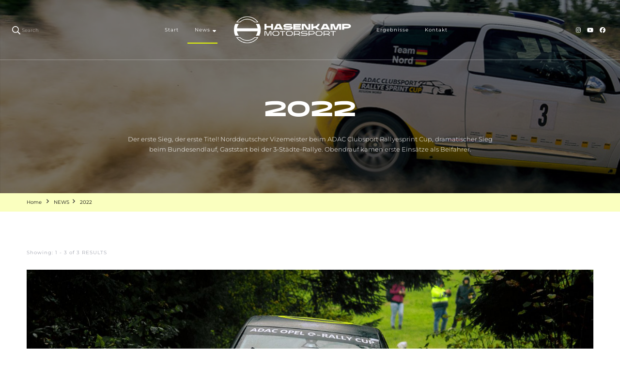

--- FILE ---
content_type: text/html; charset=UTF-8
request_url: https://hasenkamp-motorsport.de/category/2022/
body_size: 35412
content:
    <!DOCTYPE html>
    <html lang="de" prefix="og: http://ogp.me/ns#">
    <head itemscope itemtype="http://schema.org/WebSite">
	    <meta charset="UTF-8">
    <meta name="viewport" content="width=device-width, initial-scale=1">
    <link rel="profile" href="http://gmpg.org/xfn/11">
    <link rel="preload" href="https://hasenkamp-motorsport.de/wp-content/fonts/cormorant-garamond/co3YmX5slCNuHLi8bLeY9MK7whWMhyjQEl5fvg-I.woff2" as="font" type="font/woff2" crossorigin><link rel="preload" href="https://hasenkamp-motorsport.de/wp-content/fonts/montserrat/JTUSjIg1_i6t8kCHKm459Wlhyw.woff2" as="font" type="font/woff2" crossorigin><meta name='robots' content='noindex, follow' />

            <script data-no-defer="1" data-ezscrex="false" data-cfasync="false" data-pagespeed-no-defer data-cookieconsent="ignore">
                var ctPublicFunctions = {"_ajax_nonce":"b284a27a50","_rest_nonce":"3b4dae40f4","_ajax_url":"\/wp-admin\/admin-ajax.php","_rest_url":"https:\/\/hasenkamp-motorsport.de\/wp-json\/","data__cookies_type":"none","data__ajax_type":"rest","data__bot_detector_enabled":"1","data__frontend_data_log_enabled":1,"cookiePrefix":"","wprocket_detected":false,"host_url":"hasenkamp-motorsport.de","text__ee_click_to_select":"Click to select the whole data","text__ee_original_email":"The complete one is","text__ee_got_it":"Got it","text__ee_blocked":"Blockiert","text__ee_cannot_connect":"Cannot connect","text__ee_cannot_decode":"Can not decode email. Unknown reason","text__ee_email_decoder":"CleanTalk email decoder","text__ee_wait_for_decoding":"The magic is on the way!","text__ee_decoding_process":"Please wait a few seconds while we decode the contact data."}
            </script>
        
            <script data-no-defer="1" data-ezscrex="false" data-cfasync="false" data-pagespeed-no-defer data-cookieconsent="ignore">
                var ctPublic = {"_ajax_nonce":"b284a27a50","settings__forms__check_internal":"0","settings__forms__check_external":"0","settings__forms__force_protection":0,"settings__forms__search_test":"1","settings__forms__wc_add_to_cart":"0","settings__data__bot_detector_enabled":"1","settings__sfw__anti_crawler":0,"blog_home":"https:\/\/hasenkamp-motorsport.de\/","pixel__setting":"3","pixel__enabled":false,"pixel__url":null,"data__email_check_before_post":"1","data__email_check_exist_post":0,"data__cookies_type":"none","data__key_is_ok":true,"data__visible_fields_required":true,"wl_brandname":"Anti-Spam by CleanTalk","wl_brandname_short":"CleanTalk","ct_checkjs_key":766281637,"emailEncoderPassKey":"869b430caca3b453b8200d79da94bcbc","bot_detector_forms_excluded":"W10=","advancedCacheExists":false,"varnishCacheExists":false,"wc_ajax_add_to_cart":true}
            </script>
        
	<!-- This site is optimized with the Yoast SEO plugin v26.8 - https://yoast.com/product/yoast-seo-wordpress/ -->
	<title>2022 Archive | HASENKAMP MOTORSPORT</title>
	<meta property="og:locale" content="de_DE" />
	<meta property="og:type" content="article" />
	<meta property="og:title" content="2022 Archive | HASENKAMP MOTORSPORT" />
	<meta property="og:description" content="Der erste Sieg, der erste Titel! Norddeutscher Vizemeister beim ADAC Clubsport Rallyesprint Cup, dramatischer Sieg beim Bundesendlauf, Gaststart bei der 3-Städte-Rallye. Obendrauf kamen erste Einsätze als Beifahrer." />
	<meta property="og:url" content="https://hasenkamp-motorsport.de/category/2022/" />
	<meta property="og:site_name" content="HASENKAMP MOTORSPORT" />
	<meta name="twitter:card" content="summary_large_image" />
	<script type="application/ld+json" class="yoast-schema-graph">{"@context":"https://schema.org","@graph":[{"@type":"CollectionPage","@id":"https://hasenkamp-motorsport.de/category/2022/","url":"https://hasenkamp-motorsport.de/category/2022/","name":"2022 Archive | HASENKAMP MOTORSPORT","isPartOf":{"@id":"https://hasenkamp-motorsport.de/#website"},"primaryImageOfPage":{"@id":"https://hasenkamp-motorsport.de/category/2022/#primaryimage"},"image":{"@id":"https://hasenkamp-motorsport.de/category/2022/#primaryimage"},"thumbnailUrl":"https://hasenkamp-motorsport.de/wp-content/uploads/2023/02/3-Staedte_Rallye_2022_3_Leon_Hasenkamp-Motorsport.jpg","breadcrumb":{"@id":"https://hasenkamp-motorsport.de/category/2022/#breadcrumb"},"inLanguage":"de"},{"@type":"ImageObject","inLanguage":"de","@id":"https://hasenkamp-motorsport.de/category/2022/#primaryimage","url":"https://hasenkamp-motorsport.de/wp-content/uploads/2023/02/3-Staedte_Rallye_2022_3_Leon_Hasenkamp-Motorsport.jpg","contentUrl":"https://hasenkamp-motorsport.de/wp-content/uploads/2023/02/3-Staedte_Rallye_2022_3_Leon_Hasenkamp-Motorsport.jpg","width":1903,"height":843},{"@type":"BreadcrumbList","@id":"https://hasenkamp-motorsport.de/category/2022/#breadcrumb","itemListElement":[{"@type":"ListItem","position":1,"name":"Startseite","item":"https://hasenkamp-motorsport.de/"},{"@type":"ListItem","position":2,"name":"2022"}]},{"@type":"WebSite","@id":"https://hasenkamp-motorsport.de/#website","url":"https://hasenkamp-motorsport.de/","name":"HASENKAMP MOTORSPORT","description":"Leon Hasenkamp","publisher":{"@id":"https://hasenkamp-motorsport.de/#/schema/person/875f16a9222d7b91dac9d071eac50739"},"alternateName":"HASENKAMP MOTORSPORT","potentialAction":[{"@type":"SearchAction","target":{"@type":"EntryPoint","urlTemplate":"https://hasenkamp-motorsport.de/?s={search_term_string}"},"query-input":{"@type":"PropertyValueSpecification","valueRequired":true,"valueName":"search_term_string"}}],"inLanguage":"de"},{"@type":["Person","Organization"],"@id":"https://hasenkamp-motorsport.de/#/schema/person/875f16a9222d7b91dac9d071eac50739","name":"Leon Hasenkamp","image":{"@type":"ImageObject","inLanguage":"de","@id":"https://hasenkamp-motorsport.de/#/schema/person/image/","url":"https://hasenkamp-motorsport.de/wp-content/uploads/2022/12/Hasenkamp_Motorsport.png","contentUrl":"https://hasenkamp-motorsport.de/wp-content/uploads/2022/12/Hasenkamp_Motorsport.png","width":7452,"height":1881,"caption":"Leon Hasenkamp"},"logo":{"@id":"https://hasenkamp-motorsport.de/#/schema/person/image/"},"sameAs":["https://hasenkamp-motorsport.de","https://www.facebook.com/leon.hasenkamp","https://www.instagram.com/leon_hsnkmp/","https://www.youtube.com/channel/UCjhQI5IZVGpsnQCYaeRQ_zQ"]}]}</script>
	<!-- / Yoast SEO plugin. -->


<link rel='dns-prefetch' href='//fd.cleantalk.org' />
<link rel="alternate" type="application/rss+xml" title="HASENKAMP MOTORSPORT &raquo; Feed" href="https://hasenkamp-motorsport.de/feed/" />
<link rel="alternate" type="application/rss+xml" title="HASENKAMP MOTORSPORT &raquo; Kommentar-Feed" href="https://hasenkamp-motorsport.de/comments/feed/" />
<link rel="alternate" type="text/calendar" title="HASENKAMP MOTORSPORT &raquo; iCal Feed" href="https://hasenkamp-motorsport.de/events/?ical=1" />
<style>[consent-id]:not(.rcb-content-blocker):not([consent-transaction-complete]):not([consent-visual-use-parent^="children:"]):not([consent-confirm]){opacity:0!important;}
.rcb-content-blocker+.rcb-content-blocker-children-fallback~*{display:none!important;}</style><link rel="preload" href="https://hasenkamp-motorsport.de/wp-content/6ca099c078bd1ab6ff721662b67fe0a0/dist/224750819.js" as="script" />
<link rel="preload" href="https://hasenkamp-motorsport.de/wp-content/6ca099c078bd1ab6ff721662b67fe0a0/dist/217310640.js" as="script" />
<link rel="preload" href="https://hasenkamp-motorsport.de/wp-content/plugins/real-cookie-banner/public/lib/animate.css/animate.min.css" as="style" />
<link rel="alternate" type="application/rss+xml" title="HASENKAMP MOTORSPORT &raquo; 2022 Kategorie-Feed" href="https://hasenkamp-motorsport.de/category/2022/feed/" />
<script data-cfasync="false" type="text/javascript" defer src="https://hasenkamp-motorsport.de/wp-content/6ca099c078bd1ab6ff721662b67fe0a0/dist/224750819.js" id="real-cookie-banner-vendor-real-cookie-banner-banner-js"></script>
<script type="application/json" data-skip-lazy-load="js-extra" data-skip-moving="true" data-no-defer nitro-exclude data-alt-type="application/ld+json" data-dont-merge data-wpmeteor-nooptimize="true" data-cfasync="false" id="af746fe756c9ab21291f3bc23d0f008f01-js-extra">{"slug":"real-cookie-banner","textDomain":"real-cookie-banner","version":"5.2.10","restUrl":"https:\/\/hasenkamp-motorsport.de\/wp-json\/real-cookie-banner\/v1\/","restNamespace":"real-cookie-banner\/v1","restPathObfuscateOffset":"768fc94f40d13adf","restRoot":"https:\/\/hasenkamp-motorsport.de\/wp-json\/","restQuery":{"_v":"5.2.10","_locale":"user"},"restNonce":"3b4dae40f4","restRecreateNonceEndpoint":"https:\/\/hasenkamp-motorsport.de\/wp-admin\/admin-ajax.php?action=rest-nonce","publicUrl":"https:\/\/hasenkamp-motorsport.de\/wp-content\/plugins\/real-cookie-banner\/public\/","chunkFolder":"dist","chunksLanguageFolder":"https:\/\/hasenkamp-motorsport.de\/wp-content\/languages\/mo-cache\/real-cookie-banner\/","chunks":{"chunk-config-tab-blocker.lite.js":["de_DE-83d48f038e1cf6148175589160cda67e","de_DE-e5c2f3318cd06f18a058318f5795a54b","de_DE-76129424d1eb6744d17357561a128725","de_DE-d3d8ada331df664d13fa407b77bc690b"],"chunk-config-tab-blocker.pro.js":["de_DE-ddf5ae983675e7b6eec2afc2d53654a2","de_DE-487d95eea292aab22c80aa3ae9be41f0","de_DE-ab0e642081d4d0d660276c9cebfe9f5d","de_DE-0f5f6074a855fa677e6086b82145bd50"],"chunk-config-tab-consent.lite.js":["de_DE-3823d7521a3fc2857511061e0d660408"],"chunk-config-tab-consent.pro.js":["de_DE-9cb9ecf8c1e8ce14036b5f3a5e19f098"],"chunk-config-tab-cookies.lite.js":["de_DE-1a51b37d0ef409906245c7ed80d76040","de_DE-e5c2f3318cd06f18a058318f5795a54b","de_DE-76129424d1eb6744d17357561a128725"],"chunk-config-tab-cookies.pro.js":["de_DE-572ee75deed92e7a74abba4b86604687","de_DE-487d95eea292aab22c80aa3ae9be41f0","de_DE-ab0e642081d4d0d660276c9cebfe9f5d"],"chunk-config-tab-dashboard.lite.js":["de_DE-f843c51245ecd2b389746275b3da66b6"],"chunk-config-tab-dashboard.pro.js":["de_DE-ae5ae8f925f0409361cfe395645ac077"],"chunk-config-tab-import.lite.js":["de_DE-66df94240f04843e5a208823e466a850"],"chunk-config-tab-import.pro.js":["de_DE-e5fee6b51986d4ff7a051d6f6a7b076a"],"chunk-config-tab-licensing.lite.js":["de_DE-e01f803e4093b19d6787901b9591b5a6"],"chunk-config-tab-licensing.pro.js":["de_DE-4918ea9704f47c2055904e4104d4ffba"],"chunk-config-tab-scanner.lite.js":["de_DE-b10b39f1099ef599835c729334e38429"],"chunk-config-tab-scanner.pro.js":["de_DE-752a1502ab4f0bebfa2ad50c68ef571f"],"chunk-config-tab-settings.lite.js":["de_DE-37978e0b06b4eb18b16164a2d9c93a2c"],"chunk-config-tab-settings.pro.js":["de_DE-e59d3dcc762e276255c8989fbd1f80e3"],"chunk-config-tab-tcf.lite.js":["de_DE-4f658bdbf0aa370053460bc9e3cd1f69","de_DE-e5c2f3318cd06f18a058318f5795a54b","de_DE-d3d8ada331df664d13fa407b77bc690b"],"chunk-config-tab-tcf.pro.js":["de_DE-e1e83d5b8a28f1f91f63b9de2a8b181a","de_DE-487d95eea292aab22c80aa3ae9be41f0","de_DE-0f5f6074a855fa677e6086b82145bd50"]},"others":{"customizeValuesBanner":"{\"layout\":{\"type\":\"dialog\",\"maxHeightEnabled\":false,\"maxHeight\":740,\"dialogMaxWidth\":530,\"dialogPosition\":\"middleCenter\",\"dialogMargin\":[0,0,0,0],\"bannerPosition\":\"bottom\",\"bannerMaxWidth\":1024,\"dialogBorderRadius\":0,\"borderRadius\":5,\"animationIn\":\"slideInUp\",\"animationInDuration\":500,\"animationInOnlyMobile\":true,\"animationOut\":\"none\",\"animationOutDuration\":500,\"animationOutOnlyMobile\":true,\"overlay\":true,\"overlayBg\":\"#000000\",\"overlayBgAlpha\":43,\"overlayBlur\":2},\"decision\":{\"acceptAll\":\"button\",\"acceptEssentials\":\"button\",\"showCloseIcon\":false,\"acceptIndividual\":\"link\",\"buttonOrder\":\"all,essential,save,individual\",\"showGroups\":false,\"groupsFirstView\":false,\"saveButton\":\"always\"},\"design\":{\"bg\":\"#ffffff\",\"textAlign\":\"center\",\"linkTextDecoration\":\"underline\",\"borderWidth\":0,\"borderColor\":\"#ffffff\",\"fontSize\":13,\"fontColor\":\"#020202\",\"fontInheritFamily\":true,\"fontFamily\":\"Arial, Helvetica, sans-serif\",\"fontWeight\":\"normal\",\"boxShadowEnabled\":true,\"boxShadowOffsetX\":0,\"boxShadowOffsetY\":5,\"boxShadowBlurRadius\":13,\"boxShadowSpreadRadius\":0,\"boxShadowColor\":\"#000000\",\"boxShadowColorAlpha\":20},\"headerDesign\":{\"inheritBg\":false,\"bg\":\"#020000\",\"inheritTextAlign\":true,\"textAlign\":\"center\",\"padding\":[17,20,15,20],\"logo\":\"\",\"logoRetina\":\"\",\"logoMaxHeight\":40,\"logoPosition\":\"left\",\"logoMargin\":[5,15,5,15],\"fontSize\":16,\"fontColor\":\"#ffffff\",\"fontInheritFamily\":true,\"fontFamily\":\"Arial, Helvetica, sans-serif\",\"fontWeight\":\"normal\",\"borderWidth\":9,\"borderColor\":\"#eaff00\"},\"bodyDesign\":{\"padding\":[15,20,5,20],\"descriptionInheritFontSize\":true,\"descriptionFontSize\":13,\"dottedGroupsInheritFontSize\":true,\"dottedGroupsFontSize\":13,\"dottedGroupsBulletColor\":\"#15779b\",\"teachingsInheritTextAlign\":true,\"teachingsTextAlign\":\"center\",\"teachingsSeparatorActive\":true,\"teachingsSeparatorWidth\":751,\"teachingsSeparatorHeight\":1,\"teachingsSeparatorColor\":\"#777777\",\"teachingsInheritFontSize\":false,\"teachingsFontSize\":12,\"teachingsInheritFontColor\":false,\"teachingsFontColor\":\"#777777\",\"accordionMargin\":[10,0,5,0],\"accordionPadding\":[5,10,5,10],\"accordionArrowType\":\"outlined\",\"accordionArrowColor\":\"#15779b\",\"accordionBg\":\"#ffffff\",\"accordionActiveBg\":\"#f9f9f9\",\"accordionHoverBg\":\"#efefef\",\"accordionBorderWidth\":1,\"accordionBorderColor\":\"#efefef\",\"accordionTitleFontSize\":12,\"accordionTitleFontColor\":\"#2b2b2b\",\"accordionTitleFontWeight\":\"normal\",\"accordionDescriptionMargin\":[5,0,0,0],\"accordionDescriptionFontSize\":12,\"accordionDescriptionFontColor\":\"#757575\",\"accordionDescriptionFontWeight\":\"normal\",\"acceptAllOneRowLayout\":false,\"acceptAllPadding\":[10,10,10,10],\"acceptAllBg\":\"#000000\",\"acceptAllTextAlign\":\"center\",\"acceptAllFontSize\":16,\"acceptAllFontColor\":\"#ffffff\",\"acceptAllFontWeight\":\"normal\",\"acceptAllBorderWidth\":0,\"acceptAllBorderColor\":\"#000000\",\"acceptAllHoverBg\":\"#eaff00\",\"acceptAllHoverFontColor\":\"#020202\",\"acceptAllHoverBorderColor\":\"#000000\",\"acceptEssentialsUseAcceptAll\":true,\"acceptEssentialsButtonType\":\"\",\"acceptEssentialsPadding\":[10,10,10,10],\"acceptEssentialsBg\":\"#efefef\",\"acceptEssentialsTextAlign\":\"center\",\"acceptEssentialsFontSize\":18,\"acceptEssentialsFontColor\":\"#0a0a0a\",\"acceptEssentialsFontWeight\":\"normal\",\"acceptEssentialsBorderWidth\":0,\"acceptEssentialsBorderColor\":\"#000000\",\"acceptEssentialsHoverBg\":\"#e8e8e8\",\"acceptEssentialsHoverFontColor\":\"#000000\",\"acceptEssentialsHoverBorderColor\":\"#000000\",\"acceptIndividualPadding\":[5,5,5,5],\"acceptIndividualBg\":\"#ffffff\",\"acceptIndividualTextAlign\":\"center\",\"acceptIndividualFontSize\":14,\"acceptIndividualFontColor\":\"#777777\",\"acceptIndividualFontWeight\":\"normal\",\"acceptIndividualBorderWidth\":0,\"acceptIndividualBorderColor\":\"#000000\",\"acceptIndividualHoverBg\":\"#ffffff\",\"acceptIndividualHoverFontColor\":\"#000000\",\"acceptIndividualHoverBorderColor\":\"#000000\"},\"footerDesign\":{\"poweredByLink\":true,\"inheritBg\":false,\"bg\":\"#f2f2f2\",\"inheritTextAlign\":true,\"textAlign\":\"center\",\"padding\":[10,20,15,20],\"fontSize\":14,\"fontColor\":\"#7c7c7c\",\"fontInheritFamily\":true,\"fontFamily\":\"Arial, Helvetica, sans-serif\",\"fontWeight\":\"normal\",\"hoverFontColor\":\"#020202\",\"borderWidth\":0,\"borderColor\":\"#777777\",\"languageSwitcher\":\"flags\"},\"texts\":{\"headline\":\"Privatsph\\u00e4re-Einstellungen\",\"description\":\"Wir verwenden Cookies und \\u00e4hnliche Technologien auf unserer Website und verarbeiten personenbezogene Daten von dir (z.B. IP-Adresse), um z.B. Inhalte und Anzeigen zu personalisieren, Medien von Drittanbietern einzubinden oder Zugriffe auf unsere Website zu analysieren. Die Datenverarbeitung kann auch erst in Folge gesetzter Cookies stattfinden. Wir teilen diese Daten mit Dritten, die wir in den Privatsph\\u00e4re-Einstellungen benennen.<br \\\/><br \\\/>Die Datenverarbeitung kann mit deiner Einwilligung oder auf Basis eines berechtigten Interesses erfolgen, dem du in den Privatsph\\u00e4re-Einstellungen widersprechen kannst. Du hast das Recht, nicht einzuwilligen und deine Einwilligung zu einem sp\\u00e4teren Zeitpunkt zu \\u00e4ndern oder zu widerrufen. Weitere Informationen zur Verwendung deiner Daten findest du in unserer {{privacyPolicy}}Datenschutzerkl\\u00e4rung{{\\\/privacyPolicy}}.\",\"acceptAll\":\"Alle akzeptieren\",\"acceptEssentials\":\"Weiter ohne Einwilligung\",\"acceptIndividual\":\"Privatsph\\u00e4re-Einstellungen individuell festlegen\",\"poweredBy\":\"2\",\"dataProcessingInUnsafeCountries\":\"Einige Dienste verarbeiten personenbezogene Daten in unsicheren Drittl\\u00e4ndern. Indem du in die Nutzung dieser Services einwilligst, erkl\\u00e4rst du dich auch mit der Verarbeitung deiner Daten in diesen unsicheren Drittl\\u00e4ndern gem\\u00e4\\u00df {{legalBasis}} einverstanden. Dies birgt das Risiko, dass deine Daten von Beh\\u00f6rden zu Kontroll- und \\u00dcberwachungszwecken verarbeitet werden, m\\u00f6glicherweise ohne die M\\u00f6glichkeit eines Rechtsbehelfs.\",\"ageNoticeBanner\":\"Du bist unter {{minAge}} Jahre alt? Dann kannst du nicht in optionale Services einwilligen. Du kannst deine Eltern oder Erziehungsberechtigten bitten, mit dir in diese Services einzuwilligen.\",\"ageNoticeBlocker\":\"Du bist unter {{minAge}} Jahre alt? Leider darfst du diesem Service nicht selbst zustimmen, um diese Inhalte zu sehen. Bitte deine Eltern oder Erziehungsberechtigten, dem Service mit dir zuzustimmen!\",\"listServicesNotice\":\"Wenn du alle Services akzeptierst, erlaubst du, dass {{services}} geladen werden. Diese sind nach ihrem Zweck in Gruppen {{serviceGroups}} unterteilt (Zugeh\\u00f6rigkeit durch hochgestellte Zahlen gekennzeichnet).\",\"listServicesLegitimateInterestNotice\":\"Au\\u00dferdem werden die {{services}} auf der Grundlage eines berechtigten Interesses geladen.\",\"consentForwardingExternalHosts\":\"Deine Einwilligung gilt auch auf {{websites}}.\",\"blockerHeadline\":\"{{name}} aufgrund von Privatsph\\u00e4re-Einstellungen blockiert\",\"blockerLinkShowMissing\":\"Zeige alle Services, denen du noch zustimmen musst\",\"blockerLoadButton\":\"Erforderliche Services akzeptieren und Inhalte laden\",\"blockerAcceptInfo\":\"Wenn du die blockierten Inhalte l\\u00e4dst, werden deine Datenschutzeinstellungen angepasst. Inhalte aus diesem Service werden in Zukunft nicht mehr blockiert. Du hast das Recht, deine Entscheidung jederzeit zu widerrufen oder zu \\u00e4ndern.\",\"stickyHistory\":\"Historie der Privatsph\\u00e4re-Einstellungen\",\"stickyRevoke\":\"Einwilligungen widerrufen\",\"stickyRevokeSuccessMessage\":\"Du hast die Einwilligung f\\u00fcr Services mit dessen Cookies und Verarbeitung personenbezogener Daten erfolgreich widerrufen. Die Seite wird jetzt neu geladen!\",\"stickyChange\":\"Privatsph\\u00e4re-Einstellungen \\u00e4ndern\"},\"individualLayout\":{\"inheritDialogMaxWidth\":false,\"dialogMaxWidth\":970,\"inheritBannerMaxWidth\":true,\"bannerMaxWidth\":1980,\"descriptionTextAlign\":\"left\"},\"group\":{\"checkboxBg\":\"#ffffff\",\"checkboxBorderWidth\":1,\"checkboxBorderColor\":\"#eaff00\",\"checkboxActiveColor\":\"#000000\",\"checkboxActiveBg\":\"#eaff00\",\"checkboxActiveBorderColor\":\"#eaff00\",\"groupInheritBg\":true,\"groupBg\":\"#f4f4f4\",\"groupPadding\":[15,15,15,15],\"groupSpacing\":10,\"groupBorderRadius\":5,\"groupBorderWidth\":1,\"groupBorderColor\":\"#f4f4f4\",\"headlineFontSize\":15,\"headlineFontWeight\":\"normal\",\"headlineFontColor\":\"#000000\",\"descriptionFontSize\":14,\"descriptionFontColor\":\"#7c7c7c\",\"linkColor\":\"#7c7c7c\",\"linkHoverColor\":\"#020202\",\"detailsHideLessRelevant\":true},\"saveButton\":{\"useAcceptAll\":false,\"type\":\"button\",\"padding\":[10,10,10,10],\"bg\":\"#eaff00\",\"textAlign\":\"center\",\"fontSize\":18,\"fontColor\":\"#0a0a0a\",\"fontWeight\":\"normal\",\"borderWidth\":0,\"borderColor\":\"#000000\",\"hoverBg\":\"#f3ff7a\",\"hoverFontColor\":\"#000000\",\"hoverBorderColor\":\"#000000\"},\"individualTexts\":{\"headline\":\"Individuelle Privatsph\\u00e4re-Einstellungen\",\"description\":\"Wir verwenden Cookies und \\u00e4hnliche Technologien auf unserer Website und verarbeiten personenbezogene Daten von dir (z.B. IP-Adresse), um z.B. Inhalte und Anzeigen zu personalisieren, Medien von Drittanbietern einzubinden oder Zugriffe auf unsere Website zu analysieren. Die Datenverarbeitung kann auch erst in Folge gesetzter Cookies stattfinden. Wir teilen diese Daten mit Dritten, die wir in den Privatsph\\u00e4re-Einstellungen benennen.<br \\\/><br \\\/>Die Datenverarbeitung kann mit deiner Einwilligung oder auf Basis eines berechtigten Interesses erfolgen, dem du in den Privatsph\\u00e4re-Einstellungen widersprechen kannst. Du hast das Recht, nicht einzuwilligen und deine Einwilligung zu einem sp\\u00e4teren Zeitpunkt zu \\u00e4ndern oder zu widerrufen. Weitere Informationen zur Verwendung deiner Daten findest du in unserer {{privacyPolicy}}Datenschutzerkl\\u00e4rung{{\\\/privacyPolicy}}.<br \\\/><br \\\/>Im Folgenden findest du eine \\u00dcbersicht \\u00fcber alle Services, die von dieser Website genutzt werden. Du kannst dir detaillierte Informationen zu jedem Service ansehen und ihm einzeln zustimmen oder von deinem Widerspruchsrecht Gebrauch machen.\",\"save\":\"Individuelle Auswahlen speichern\",\"showMore\":\"Service-Informationen anzeigen\",\"hideMore\":\"Service-Informationen ausblenden\",\"postamble\":\"\"},\"mobile\":{\"enabled\":true,\"maxHeight\":400,\"hideHeader\":false,\"alignment\":\"bottom\",\"scalePercent\":90,\"scalePercentVertical\":-50},\"sticky\":{\"enabled\":false,\"animationsEnabled\":true,\"alignment\":\"left\",\"bubbleBorderRadius\":50,\"icon\":\"fingerprint\",\"iconCustom\":\"\",\"iconCustomRetina\":\"\",\"iconSize\":30,\"iconColor\":\"#ffffff\",\"bubbleMargin\":[10,20,20,20],\"bubblePadding\":15,\"bubbleBg\":\"#15779b\",\"bubbleBorderWidth\":0,\"bubbleBorderColor\":\"#10556f\",\"boxShadowEnabled\":true,\"boxShadowOffsetX\":0,\"boxShadowOffsetY\":2,\"boxShadowBlurRadius\":5,\"boxShadowSpreadRadius\":1,\"boxShadowColor\":\"#105b77\",\"boxShadowColorAlpha\":40,\"bubbleHoverBg\":\"#ffffff\",\"bubbleHoverBorderColor\":\"#000000\",\"hoverIconColor\":\"#000000\",\"hoverIconCustom\":\"\",\"hoverIconCustomRetina\":\"\",\"menuFontSize\":16,\"menuBorderRadius\":5,\"menuItemSpacing\":10,\"menuItemPadding\":[5,10,5,10]},\"customCss\":{\"css\":\"\",\"antiAdBlocker\":\"y\"}}","isPro":false,"showProHints":false,"proUrl":"https:\/\/devowl.io\/de\/go\/real-cookie-banner?source=rcb-lite","showLiteNotice":true,"frontend":{"groups":"[{\"id\":71,\"name\":\"Essenziell\",\"slug\":\"essenziell\",\"description\":\"Essenzielle Services sind f\\u00fcr die grundlegende Funktionalit\\u00e4t der Website erforderlich. Sie enthalten nur technisch notwendige Services. Diesen Services kann nicht widersprochen werden.\",\"isEssential\":true,\"isDefault\":true,\"items\":[{\"id\":346,\"name\":\"Real Cookie Banner\",\"purpose\":\"Real Cookie Banner bittet Website-Besucher um die Einwilligung zum Setzen von Cookies und zur Verarbeitung personenbezogener Daten. Dazu wird jedem Website-Besucher eine UUID (pseudonyme Identifikation des Nutzers) zugewiesen, die bis zum Ablauf des Cookies zur Speicherung der Einwilligung g\\u00fcltig ist. Cookies werden dazu verwendet, um zu testen, ob Cookies gesetzt werden k\\u00f6nnen, um Referenz auf die dokumentierte Einwilligung zu speichern, um zu speichern, in welche Services aus welchen Service-Gruppen der Besucher eingewilligt hat, und, falls Einwilligung nach dem Transparency &amp; Consent Framework (TCF) eingeholt werden, um die Einwilligungen in TCF Partner, Zwecke, besondere Zwecke, Funktionen und besondere Funktionen zu speichern. Im Rahmen der Darlegungspflicht nach DSGVO wird die erhobene Einwilligung vollumf\\u00e4nglich dokumentiert. Dazu z\\u00e4hlt neben den Services und Service-Gruppen, in welche der Besucher eingewilligt hat, und falls Einwilligung nach dem TCF Standard eingeholt werden, in welche TCF Partner, Zwecke und Funktionen der Besucher eingewilligt hat, alle Einstellungen des Cookie Banners zum Zeitpunkt der Einwilligung als auch die technischen Umst\\u00e4nde (z.B. Gr\\u00f6\\u00dfe des Sichtbereichs bei der Einwilligung) und die Nutzerinteraktionen (z.B. Klick auf Buttons), die zur Einwilligung gef\\u00fchrt haben. Die Einwilligung wird pro Sprache einmal erhoben.\",\"providerContact\":{\"phone\":\"\",\"email\":\"\",\"link\":\"\"},\"isProviderCurrentWebsite\":true,\"provider\":\"HASENKAMP MOTORSPORT\",\"uniqueName\":\"real-cookie-banner\",\"isEmbeddingOnlyExternalResources\":false,\"legalBasis\":\"legal-requirement\",\"dataProcessingInCountries\":[],\"dataProcessingInCountriesSpecialTreatments\":[],\"technicalDefinitions\":[{\"type\":\"http\",\"name\":\"real_cookie_banner*\",\"host\":\".hasenkamp-motorsport.de\",\"duration\":365,\"durationUnit\":\"d\",\"isSessionDuration\":false,\"purpose\":\"Eindeutiger Identifikator f\\u00fcr die Einwilligung, aber nicht f\\u00fcr den Website-Besucher. Revisionshash f\\u00fcr die Einstellungen des Cookie-Banners (Texte, Farben, Funktionen, Servicegruppen, Dienste, Content Blocker usw.). IDs f\\u00fcr eingewilligte Services und Service-Gruppen.\"},{\"type\":\"http\",\"name\":\"real_cookie_banner*-tcf\",\"host\":\".hasenkamp-motorsport.de\",\"duration\":365,\"durationUnit\":\"d\",\"isSessionDuration\":false,\"purpose\":\"Im Rahmen von TCF gesammelte Einwilligungen, die im TC-String-Format gespeichert werden, einschlie\\u00dflich TCF-Vendoren, -Zwecke, -Sonderzwecke, -Funktionen und -Sonderfunktionen.\"},{\"type\":\"http\",\"name\":\"real_cookie_banner*-gcm\",\"host\":\".hasenkamp-motorsport.de\",\"duration\":365,\"durationUnit\":\"d\",\"isSessionDuration\":false,\"purpose\":\"Die im Google Consent Mode gesammelten Einwilligungen in die verschiedenen Einwilligungstypen (Zwecke) werden f\\u00fcr alle mit dem Google Consent Mode kompatiblen Services gespeichert.\"},{\"type\":\"http\",\"name\":\"real_cookie_banner-test\",\"host\":\".hasenkamp-motorsport.de\",\"duration\":365,\"durationUnit\":\"d\",\"isSessionDuration\":false,\"purpose\":\"Cookie, der gesetzt wurde, um die Funktionalit\\u00e4t von HTTP-Cookies zu testen. Wird sofort nach dem Test gel\\u00f6scht.\"},{\"type\":\"local\",\"name\":\"real_cookie_banner*\",\"host\":\"https:\\\/\\\/hasenkamp-motorsport.de\",\"duration\":1,\"durationUnit\":\"d\",\"isSessionDuration\":false,\"purpose\":\"Eindeutiger Identifikator f\\u00fcr die Einwilligung, aber nicht f\\u00fcr den Website-Besucher. Revisionshash f\\u00fcr die Einstellungen des Cookie-Banners (Texte, Farben, Funktionen, Service-Gruppen, Services, Content Blocker usw.). IDs f\\u00fcr eingewilligte Services und Service-Gruppen. Wird nur solange gespeichert, bis die Einwilligung auf dem Website-Server dokumentiert ist.\"},{\"type\":\"local\",\"name\":\"real_cookie_banner*-tcf\",\"host\":\"https:\\\/\\\/hasenkamp-motorsport.de\",\"duration\":1,\"durationUnit\":\"d\",\"isSessionDuration\":false,\"purpose\":\"Im Rahmen von TCF gesammelte Einwilligungen werden im TC-String-Format gespeichert, einschlie\\u00dflich TCF Vendoren, Zwecke, besondere Zwecke, Funktionen und besondere Funktionen. Wird nur solange gespeichert, bis die Einwilligung auf dem Website-Server dokumentiert ist.\"},{\"type\":\"local\",\"name\":\"real_cookie_banner*-gcm\",\"host\":\"https:\\\/\\\/hasenkamp-motorsport.de\",\"duration\":1,\"durationUnit\":\"d\",\"isSessionDuration\":false,\"purpose\":\"Im Rahmen des Google Consent Mode erfasste Einwilligungen werden f\\u00fcr alle mit dem Google Consent Mode kompatiblen Services in Einwilligungstypen (Zwecke) gespeichert. Wird nur solange gespeichert, bis die Einwilligung auf dem Website-Server dokumentiert ist.\"},{\"type\":\"local\",\"name\":\"real_cookie_banner-consent-queue*\",\"host\":\"https:\\\/\\\/hasenkamp-motorsport.de\",\"duration\":1,\"durationUnit\":\"d\",\"isSessionDuration\":false,\"purpose\":\"Lokale Zwischenspeicherung (Caching) der Auswahl im Cookie-Banner, bis der Server die Einwilligung dokumentiert; Dokumentation periodisch oder bei Seitenwechseln versucht, wenn der Server nicht verf\\u00fcgbar oder \\u00fcberlastet ist.\"}],\"codeDynamics\":[],\"providerPrivacyPolicyUrl\":\"https:\\\/\\\/hasenkamp-motorsport.de\\\/privacy-policy\\\/\",\"providerLegalNoticeUrl\":\"\",\"tagManagerOptInEventName\":\"\",\"tagManagerOptOutEventName\":\"\",\"googleConsentModeConsentTypes\":[],\"executePriority\":10,\"codeOptIn\":\"\",\"executeCodeOptInWhenNoTagManagerConsentIsGiven\":false,\"codeOptOut\":\"\",\"executeCodeOptOutWhenNoTagManagerConsentIsGiven\":false,\"deleteTechnicalDefinitionsAfterOptOut\":false,\"codeOnPageLoad\":\"\",\"presetId\":\"real-cookie-banner\"}]}]","links":[{"id":656,"label":"Datenschutzerkl\u00e4rung","pageType":"privacyPolicy","isExternalUrl":false,"pageId":3,"url":"https:\/\/hasenkamp-motorsport.de\/datenschutzerklaerung\/","hideCookieBanner":true,"isTargetBlank":true},{"id":657,"label":"Impressum","pageType":"legalNotice","isExternalUrl":false,"pageId":353,"url":"https:\/\/hasenkamp-motorsport.de\/impressum\/","hideCookieBanner":true,"isTargetBlank":true}],"websiteOperator":{"address":"","country":"","contactEmail":"base64-encoded:bGVvbkBoYXNlbmthbXAtbW90b3JzcG9ydC5kZQ==","contactPhone":"","contactFormUrl":false},"blocker":[],"languageSwitcher":[],"predefinedDataProcessingInSafeCountriesLists":{"GDPR":["AT","BE","BG","HR","CY","CZ","DK","EE","FI","FR","DE","GR","HU","IE","IS","IT","LI","LV","LT","LU","MT","NL","NO","PL","PT","RO","SK","SI","ES","SE"],"DSG":["CH"],"GDPR+DSG":[],"ADEQUACY_EU":["AD","AR","CA","FO","GG","IL","IM","JP","JE","NZ","KR","CH","GB","UY","US"],"ADEQUACY_CH":["DE","AD","AR","AT","BE","BG","CA","CY","HR","DK","ES","EE","FI","FR","GI","GR","GG","HU","IM","FO","IE","IS","IL","IT","JE","LV","LI","LT","LU","MT","MC","NO","NZ","NL","PL","PT","CZ","RO","GB","SK","SI","SE","UY","US"]},"decisionCookieName":"real_cookie_banner-v:2_blog:1_path:efab32d","revisionHash":"daf5c112aa9dfa875c77789fb7a89a42","territorialLegalBasis":["gdpr-eprivacy"],"setCookiesViaManager":"none","isRespectDoNotTrack":false,"failedConsentDocumentationHandling":"essentials","isAcceptAllForBots":true,"isDataProcessingInUnsafeCountries":false,"isAgeNotice":true,"ageNoticeAgeLimit":16,"isListServicesNotice":true,"isBannerLessConsent":false,"isTcf":false,"isGcm":false,"isGcmListPurposes":false,"hasLazyData":false},"anonymousContentUrl":"https:\/\/hasenkamp-motorsport.de\/wp-content\/6ca099c078bd1ab6ff721662b67fe0a0\/dist\/","anonymousHash":"6ca099c078bd1ab6ff721662b67fe0a0","hasDynamicPreDecisions":false,"isLicensed":true,"isDevLicense":false,"multilingualSkipHTMLForTag":"","isCurrentlyInTranslationEditorPreview":false,"defaultLanguage":"","currentLanguage":"","activeLanguages":[],"context":"","iso3166OneAlpha2":{"AF":"Afghanistan","AL":"Albanien","DZ":"Algerien","AS":"Amerikanisch-Samoa","AD":"Andorra","AO":"Angola","AI":"Anguilla","AQ":"Antarktis","AG":"Antigua und Barbuda","AR":"Argentinien","AM":"Armenien","AW":"Aruba","AZ":"Aserbaidschan","AU":"Australien","BS":"Bahamas","BH":"Bahrain","BD":"Bangladesch","BB":"Barbados","BY":"Belarus","BE":"Belgien","BZ":"Belize","BJ":"Benin","BM":"Bermuda","BT":"Bhutan","BO":"Bolivien","BA":"Bosnien und Herzegowina","BW":"Botswana","BV":"Bouvetinsel","BR":"Brasilien","IO":"Britisches Territorium im Indischen Ozean","BN":"Brunei Darussalam","BG":"Bulgarien","BF":"Burkina Faso","BI":"Burundi","CL":"Chile","CN":"China","CK":"Cookinseln","CR":"Costa Rica","CW":"Cura\u00e7ao","DE":"Deutschland","LA":"Die Laotische Demokratische Volksrepublik","DM":"Dominica","DO":"Dominikanische Republik","DJ":"Dschibuti","DK":"D\u00e4nemark","EC":"Ecuador","SV":"El Salvador","ER":"Eritrea","EE":"Estland","FK":"Falklandinseln (Malwinen)","FJ":"Fidschi","FI":"Finnland","FR":"Frankreich","GF":"Franz\u00f6sisch-Guayana","PF":"Franz\u00f6sisch-Polynesien","TF":"Franz\u00f6sische S\u00fcd- und Antarktisgebiete","FO":"F\u00e4r\u00f6er Inseln","FM":"F\u00f6derierte Staaten von Mikronesien","GA":"Gabun","GM":"Gambia","GE":"Georgien","GH":"Ghana","GI":"Gibraltar","GD":"Grenada","GR":"Griechenland","GL":"Gr\u00f6nland","GP":"Guadeloupe","GU":"Guam","GT":"Guatemala","GG":"Guernsey","GN":"Guinea","GW":"Guinea-Bissau","GY":"Guyana","HT":"Haiti","HM":"Heard und die McDonaldinseln","VA":"Heiliger Stuhl (Staat Vatikanstadt)","HN":"Honduras","HK":"Hong Kong","IN":"Indien","ID":"Indonesien","IQ":"Irak","IE":"Irland","IR":"Islamische Republik Iran","IS":"Island","IM":"Isle of Man","IL":"Israel","IT":"Italien","JM":"Jamaika","JP":"Japan","YE":"Jemen","JE":"Jersey","JO":"Jordanien","VG":"Jungferninseln, Britisch","VI":"Jungferninseln, U.S.","KY":"Kaimaninseln","KH":"Kambodscha","CM":"Kamerun","CA":"Kanada","CV":"Kap Verde","BQ":"Karibischen Niederlande","KZ":"Kasachstan","QA":"Katar","KE":"Kenia","KG":"Kirgisistan","KI":"Kiribati","UM":"Kleinere Inselbesitzungen der Vereinigten Staaten","CC":"Kokosinseln","CO":"Kolumbien","KM":"Komoren","CG":"Kongo","CD":"Kongo, Demokratische Republik","KR":"Korea","XK":"Kosovo","HR":"Kroatien","CU":"Kuba","KW":"Kuwait","LS":"Lesotho","LV":"Lettland","LB":"Libanon","LR":"Liberia","LY":"Libysch-Arabische Dschamahirija","LI":"Liechtenstein","LT":"Litauen","LU":"Luxemburg","MO":"Macao","MG":"Madagaskar","MW":"Malawi","MY":"Malaysia","MV":"Malediven","ML":"Mali","MT":"Malta","MA":"Marokko","MH":"Marshallinseln","MQ":"Martinique","MR":"Mauretanien","MU":"Mauritius","YT":"Mayotte","MK":"Mazedonien","MX":"Mexiko","MD":"Moldawien","MC":"Monaco","MN":"Mongolei","ME":"Montenegro","MS":"Montserrat","MZ":"Mosambik","MM":"Myanmar","NA":"Namibia","NR":"Nauru","NP":"Nepal","NC":"Neukaledonien","NZ":"Neuseeland","NI":"Nicaragua","NL":"Niederlande","AN":"Niederl\u00e4ndische Antillen","NE":"Niger","NG":"Nigeria","NU":"Niue","KP":"Nordkorea","NF":"Norfolkinsel","NO":"Norwegen","MP":"N\u00f6rdliche Marianen","OM":"Oman","PK":"Pakistan","PW":"Palau","PS":"Pal\u00e4stinensisches Gebiet, besetzt","PA":"Panama","PG":"Papua-Neuguinea","PY":"Paraguay","PE":"Peru","PH":"Philippinen","PN":"Pitcairn","PL":"Polen","PT":"Portugal","PR":"Puerto Rico","CI":"Republik C\u00f4te d'Ivoire","RW":"Ruanda","RO":"Rum\u00e4nien","RU":"Russische F\u00f6deration","RE":"R\u00e9union","BL":"Saint Barth\u00e9l\u00e9my","PM":"Saint Pierre und Miquelo","SB":"Salomonen","ZM":"Sambia","WS":"Samoa","SM":"San Marino","SH":"Sankt Helena","MF":"Sankt Martin","SA":"Saudi-Arabien","SE":"Schweden","CH":"Schweiz","SN":"Senegal","RS":"Serbien","SC":"Seychellen","SL":"Sierra Leone","ZW":"Simbabwe","SG":"Singapur","SX":"Sint Maarten","SK":"Slowakei","SI":"Slowenien","SO":"Somalia","ES":"Spanien","LK":"Sri Lanka","KN":"St. Kitts und Nevis","LC":"St. Lucia","VC":"St. Vincent und Grenadinen","SD":"Sudan","SR":"Surinam","SJ":"Svalbard und Jan Mayen","SZ":"Swasiland","SY":"Syrische Arabische Republik","ST":"S\u00e3o Tom\u00e9 und Pr\u00edncipe","ZA":"S\u00fcdafrika","GS":"S\u00fcdgeorgien und die S\u00fcdlichen Sandwichinseln","SS":"S\u00fcdsudan","TJ":"Tadschikistan","TW":"Taiwan","TZ":"Tansania","TH":"Thailand","TL":"Timor-Leste","TG":"Togo","TK":"Tokelau","TO":"Tonga","TT":"Trinidad und Tobago","TD":"Tschad","CZ":"Tschechische Republik","TN":"Tunesien","TM":"Turkmenistan","TC":"Turks- und Caicosinseln","TV":"Tuvalu","TR":"T\u00fcrkei","UG":"Uganda","UA":"Ukraine","HU":"Ungarn","UY":"Uruguay","UZ":"Usbekistan","VU":"Vanuatu","VE":"Venezuela","AE":"Vereinigte Arabische Emirate","US":"Vereinigte Staaten","GB":"Vereinigtes K\u00f6nigreich","VN":"Vietnam","WF":"Wallis und Futuna","CX":"Weihnachtsinsel","EH":"Westsahara","CF":"Zentralafrikanische Republik","CY":"Zypern","EG":"\u00c4gypten","GQ":"\u00c4quatorialguinea","ET":"\u00c4thiopien","AX":"\u00c5land Inseln","AT":"\u00d6sterreich"},"visualParentSelectors":{".et_pb_video_box":1,".et_pb_video_slider:has(>.et_pb_slider_carousel %s)":"self",".ast-oembed-container":1,".wpb_video_wrapper":1,".gdlr-core-pbf-background-wrap":1},"isPreventPreDecision":false,"isInvalidateImplicitUserConsent":false,"dependantVisibilityContainers":["[role=\"tabpanel\"]",".eael-tab-content-item",".wpcs_content_inner",".op3-contenttoggleitem-content",".op3-popoverlay-content",".pum-overlay","[data-elementor-type=\"popup\"]",".wp-block-ub-content-toggle-accordion-content-wrap",".w-popup-wrap",".oxy-lightbox_inner[data-inner-content=true]",".oxy-pro-accordion_body",".oxy-tab-content",".kt-accordion-panel",".vc_tta-panel-body",".mfp-hide","div[id^=\"tve_thrive_lightbox_\"]",".brxe-xpromodalnestable",".evcal_eventcard",".divioverlay",".et_pb_toggle_content"],"disableDeduplicateExceptions":[".et_pb_video_slider"],"bannerDesignVersion":12,"bannerI18n":{"showMore":"Mehr anzeigen","hideMore":"Verstecken","showLessRelevantDetails":"Weitere Details anzeigen (%s)","hideLessRelevantDetails":"Weitere Details ausblenden (%s)","other":"Anderes","legalBasis":{"label":"Verwendung auf gesetzlicher Grundlage von","consentPersonalData":"Einwilligung zur Verarbeitung personenbezogener Daten","consentStorage":"Einwilligung zur Speicherung oder zum Zugriff auf Informationen auf der Endeinrichtung des Nutzers","legitimateInterestPersonalData":"Berechtigtes Interesse zur Verarbeitung personenbezogener Daten","legitimateInterestStorage":"Bereitstellung eines ausdr\u00fccklich gew\u00fcnschten digitalen Dienstes zur Speicherung oder zum Zugriff auf Informationen auf der Endeinrichtung des Nutzers","legalRequirementPersonalData":"Erf\u00fcllung einer rechtlichen Verpflichtung zur Verarbeitung personenbezogener Daten"},"territorialLegalBasisArticles":{"gdpr-eprivacy":{"dataProcessingInUnsafeCountries":"Art. 49 Abs. 1 lit. a DSGVO"},"dsg-switzerland":{"dataProcessingInUnsafeCountries":"Art. 17 Abs. 1 lit. a DSG (Schweiz)"}},"legitimateInterest":"Berechtigtes Interesse","consent":"Einwilligung","crawlerLinkAlert":"Wir haben erkannt, dass du ein Crawler\/Bot bist. Nur nat\u00fcrliche Personen d\u00fcrfen in Cookies und die Verarbeitung von personenbezogenen Daten einwilligen. Daher hat der Link f\u00fcr dich keine Funktion.","technicalCookieDefinitions":"Technische Cookie-Definitionen","technicalCookieName":"Technischer Cookie Name","usesCookies":"Verwendete Cookies","cookieRefresh":"Cookie-Erneuerung","usesNonCookieAccess":"Verwendet Cookie-\u00e4hnliche Informationen (LocalStorage, SessionStorage, IndexDB, etc.)","host":"Host","duration":"Dauer","noExpiration":"Kein Ablauf","type":"Typ","purpose":"Zweck","purposes":"Zwecke","headerTitlePrivacyPolicyHistory":"Privatsph\u00e4re-Einstellungen: Historie","skipToConsentChoices":"Zu Einwilligungsoptionen springen","historyLabel":"Einwilligungen anzeigen vom","historyItemLoadError":"Das Lesen der Zustimmung ist fehlgeschlagen. Bitte versuche es sp\u00e4ter noch einmal!","historySelectNone":"Noch nicht eingewilligt","provider":"Anbieter","providerContactPhone":"Telefon","providerContactEmail":"E-Mail","providerContactLink":"Kontaktformular","providerPrivacyPolicyUrl":"Datenschutzerkl\u00e4rung","providerLegalNoticeUrl":"Impressum","nonStandard":"Nicht standardisierte Datenverarbeitung","nonStandardDesc":"Einige Services setzen Cookies und\/oder verarbeiten personenbezogene Daten, ohne die Standards f\u00fcr die Mitteilung der Einwilligung einzuhalten. Diese Services werden in mehrere Gruppen eingeteilt. Sogenannte \"essenzielle Services\" werden auf Basis eines berechtigten Interesses genutzt und k\u00f6nnen nicht abgew\u00e4hlt werden (ein Widerspruch muss ggf. per E-Mail oder Brief gem\u00e4\u00df der Datenschutzerkl\u00e4rung erfolgen), w\u00e4hrend alle anderen Services nur nach einer Einwilligung genutzt werden.","dataProcessingInThirdCountries":"Datenverarbeitung in Drittl\u00e4ndern","safetyMechanisms":{"label":"Sicherheitsmechanismen f\u00fcr die Daten\u00fcbermittlung","standardContractualClauses":"Standardvertragsklauseln","adequacyDecision":"Angemessenheitsbeschluss","eu":"EU","switzerland":"Schweiz","bindingCorporateRules":"Verbindliche interne Datenschutzvorschriften","contractualGuaranteeSccSubprocessors":"Vertragliche Garantie f\u00fcr Standardvertragsklauseln mit Unterauftragsverarbeitern"},"durationUnit":{"n1":{"s":"Sekunde","m":"Minute","h":"Stunde","d":"Tag","mo":"Monat","y":"Jahr"},"nx":{"s":"Sekunden","m":"Minuten","h":"Stunden","d":"Tage","mo":"Monate","y":"Jahre"}},"close":"Schlie\u00dfen","closeWithoutSaving":"Schlie\u00dfen ohne Speichern","yes":"Ja","no":"Nein","unknown":"Unbekannt","none":"Nichts","noLicense":"Keine Lizenz aktiviert - kein Produktionseinsatz!","devLicense":"Produktlizenz nicht f\u00fcr den Produktionseinsatz!","devLicenseLearnMore":"Mehr erfahren","devLicenseLink":"https:\/\/devowl.io\/de\/wissensdatenbank\/lizenz-installations-typ\/","andSeparator":" und ","deprecated":{"appropriateSafeguard":"Geeignete Garantien","dataProcessingInUnsafeCountries":"Datenverarbeitung in unsicheren Drittl\u00e4ndern","legalRequirement":"Erf\u00fcllung einer rechtlichen Verpflichtung"}},"pageRequestUuid4":"a72c2bd71-a0c8-4986-9cb8-34fcff896612","pageByIdUrl":"https:\/\/hasenkamp-motorsport.de?page_id","pluginUrl":"https:\/\/devowl.io\/wordpress-real-cookie-banner\/"}}</script><script data-skip-lazy-load="js-extra" data-skip-moving="true" data-no-defer nitro-exclude data-alt-type="application/ld+json" data-dont-merge data-wpmeteor-nooptimize="true" data-cfasync="false" id="af746fe756c9ab21291f3bc23d0f008f02-js-extra">
(()=>{var x=function (a,b){return-1<["codeOptIn","codeOptOut","codeOnPageLoad","contactEmail"].indexOf(a)&&"string"==typeof b&&b.startsWith("base64-encoded:")?window.atob(b.substr(15)):b},t=(e,t)=>new Proxy(e,{get:(e,n)=>{let r=Reflect.get(e,n);return n===t&&"string"==typeof r&&(r=JSON.parse(r,x),Reflect.set(e,n,r)),r}}),n=JSON.parse(document.getElementById("af746fe756c9ab21291f3bc23d0f008f01-js-extra").innerHTML,x);window.Proxy?n.others.frontend=t(n.others.frontend,"groups"):n.others.frontend.groups=JSON.parse(n.others.frontend.groups,x);window.Proxy?n.others=t(n.others,"customizeValuesBanner"):n.others.customizeValuesBanner=JSON.parse(n.others.customizeValuesBanner,x);;window.realCookieBanner=n;window[Math.random().toString(36)]=n;
})();
</script><script data-cfasync="false" type="text/javascript" id="real-cookie-banner-banner-js-before">
/* <![CDATA[ */
((a,b)=>{a[b]||(a[b]={unblockSync:()=>undefined},["consentSync"].forEach(c=>a[b][c]=()=>({cookie:null,consentGiven:!1,cookieOptIn:!0})),["consent","consentAll","unblock"].forEach(c=>a[b][c]=(...d)=>new Promise(e=>a.addEventListener(b,()=>{a[b][c](...d).then(e)},{once:!0}))))})(window,"consentApi");
//# sourceURL=real-cookie-banner-banner-js-before
/* ]]> */
</script>
<script data-cfasync="false" type="text/javascript" defer src="https://hasenkamp-motorsport.de/wp-content/6ca099c078bd1ab6ff721662b67fe0a0/dist/217310640.js" id="real-cookie-banner-banner-js"></script>
<link rel='stylesheet' id='animate-css-css' href='https://hasenkamp-motorsport.de/wp-content/plugins/real-cookie-banner/public/lib/animate.css/animate.min.css' type='text/css' media='all' />
<style id='wp-img-auto-sizes-contain-inline-css' type='text/css'>
img:is([sizes=auto i],[sizes^="auto," i]){contain-intrinsic-size:3000px 1500px}
/*# sourceURL=wp-img-auto-sizes-contain-inline-css */
</style>
<style id='wp-emoji-styles-inline-css' type='text/css'>

	img.wp-smiley, img.emoji {
		display: inline !important;
		border: none !important;
		box-shadow: none !important;
		height: 1em !important;
		width: 1em !important;
		margin: 0 0.07em !important;
		vertical-align: -0.1em !important;
		background: none !important;
		padding: 0 !important;
	}
/*# sourceURL=wp-emoji-styles-inline-css */
</style>
<link rel='stylesheet' id='wp-block-library-css' href='https://hasenkamp-motorsport.de/wp-includes/css/dist/block-library/style.min.css' type='text/css' media='all' />
<style id='global-styles-inline-css' type='text/css'>
:root{--wp--preset--aspect-ratio--square: 1;--wp--preset--aspect-ratio--4-3: 4/3;--wp--preset--aspect-ratio--3-4: 3/4;--wp--preset--aspect-ratio--3-2: 3/2;--wp--preset--aspect-ratio--2-3: 2/3;--wp--preset--aspect-ratio--16-9: 16/9;--wp--preset--aspect-ratio--9-16: 9/16;--wp--preset--color--black: #000000;--wp--preset--color--cyan-bluish-gray: #abb8c3;--wp--preset--color--white: #ffffff;--wp--preset--color--pale-pink: #f78da7;--wp--preset--color--vivid-red: #cf2e2e;--wp--preset--color--luminous-vivid-orange: #ff6900;--wp--preset--color--luminous-vivid-amber: #fcb900;--wp--preset--color--light-green-cyan: #7bdcb5;--wp--preset--color--vivid-green-cyan: #00d084;--wp--preset--color--pale-cyan-blue: #8ed1fc;--wp--preset--color--vivid-cyan-blue: #0693e3;--wp--preset--color--vivid-purple: #9b51e0;--wp--preset--gradient--vivid-cyan-blue-to-vivid-purple: linear-gradient(135deg,rgb(6,147,227) 0%,rgb(155,81,224) 100%);--wp--preset--gradient--light-green-cyan-to-vivid-green-cyan: linear-gradient(135deg,rgb(122,220,180) 0%,rgb(0,208,130) 100%);--wp--preset--gradient--luminous-vivid-amber-to-luminous-vivid-orange: linear-gradient(135deg,rgb(252,185,0) 0%,rgb(255,105,0) 100%);--wp--preset--gradient--luminous-vivid-orange-to-vivid-red: linear-gradient(135deg,rgb(255,105,0) 0%,rgb(207,46,46) 100%);--wp--preset--gradient--very-light-gray-to-cyan-bluish-gray: linear-gradient(135deg,rgb(238,238,238) 0%,rgb(169,184,195) 100%);--wp--preset--gradient--cool-to-warm-spectrum: linear-gradient(135deg,rgb(74,234,220) 0%,rgb(151,120,209) 20%,rgb(207,42,186) 40%,rgb(238,44,130) 60%,rgb(251,105,98) 80%,rgb(254,248,76) 100%);--wp--preset--gradient--blush-light-purple: linear-gradient(135deg,rgb(255,206,236) 0%,rgb(152,150,240) 100%);--wp--preset--gradient--blush-bordeaux: linear-gradient(135deg,rgb(254,205,165) 0%,rgb(254,45,45) 50%,rgb(107,0,62) 100%);--wp--preset--gradient--luminous-dusk: linear-gradient(135deg,rgb(255,203,112) 0%,rgb(199,81,192) 50%,rgb(65,88,208) 100%);--wp--preset--gradient--pale-ocean: linear-gradient(135deg,rgb(255,245,203) 0%,rgb(182,227,212) 50%,rgb(51,167,181) 100%);--wp--preset--gradient--electric-grass: linear-gradient(135deg,rgb(202,248,128) 0%,rgb(113,206,126) 100%);--wp--preset--gradient--midnight: linear-gradient(135deg,rgb(2,3,129) 0%,rgb(40,116,252) 100%);--wp--preset--font-size--small: 13px;--wp--preset--font-size--medium: 20px;--wp--preset--font-size--large: 36px;--wp--preset--font-size--x-large: 42px;--wp--preset--font-family--taruno-wide: taruno-wide;--wp--preset--font-family--taruno-wide-outline: taruno-wide-outline;--wp--preset--spacing--20: 0.44rem;--wp--preset--spacing--30: 0.67rem;--wp--preset--spacing--40: 1rem;--wp--preset--spacing--50: 1.5rem;--wp--preset--spacing--60: 2.25rem;--wp--preset--spacing--70: 3.38rem;--wp--preset--spacing--80: 5.06rem;--wp--preset--shadow--natural: 6px 6px 9px rgba(0, 0, 0, 0.2);--wp--preset--shadow--deep: 12px 12px 50px rgba(0, 0, 0, 0.4);--wp--preset--shadow--sharp: 6px 6px 0px rgba(0, 0, 0, 0.2);--wp--preset--shadow--outlined: 6px 6px 0px -3px rgb(255, 255, 255), 6px 6px rgb(0, 0, 0);--wp--preset--shadow--crisp: 6px 6px 0px rgb(0, 0, 0);}:where(body) { margin: 0; }.wp-site-blocks > .alignleft { float: left; margin-right: 2em; }.wp-site-blocks > .alignright { float: right; margin-left: 2em; }.wp-site-blocks > .aligncenter { justify-content: center; margin-left: auto; margin-right: auto; }:where(.is-layout-flex){gap: 0.5em;}:where(.is-layout-grid){gap: 0.5em;}.is-layout-flow > .alignleft{float: left;margin-inline-start: 0;margin-inline-end: 2em;}.is-layout-flow > .alignright{float: right;margin-inline-start: 2em;margin-inline-end: 0;}.is-layout-flow > .aligncenter{margin-left: auto !important;margin-right: auto !important;}.is-layout-constrained > .alignleft{float: left;margin-inline-start: 0;margin-inline-end: 2em;}.is-layout-constrained > .alignright{float: right;margin-inline-start: 2em;margin-inline-end: 0;}.is-layout-constrained > .aligncenter{margin-left: auto !important;margin-right: auto !important;}.is-layout-constrained > :where(:not(.alignleft):not(.alignright):not(.alignfull)){margin-left: auto !important;margin-right: auto !important;}body .is-layout-flex{display: flex;}.is-layout-flex{flex-wrap: wrap;align-items: center;}.is-layout-flex > :is(*, div){margin: 0;}body .is-layout-grid{display: grid;}.is-layout-grid > :is(*, div){margin: 0;}body{padding-top: 0px;padding-right: 0px;padding-bottom: 0px;padding-left: 0px;}a:where(:not(.wp-element-button)){text-decoration: underline;}:root :where(.wp-element-button, .wp-block-button__link){background-color: #32373c;border-width: 0;color: #fff;font-family: inherit;font-size: inherit;font-style: inherit;font-weight: inherit;letter-spacing: inherit;line-height: inherit;padding-top: calc(0.667em + 2px);padding-right: calc(1.333em + 2px);padding-bottom: calc(0.667em + 2px);padding-left: calc(1.333em + 2px);text-decoration: none;text-transform: inherit;}.has-black-color{color: var(--wp--preset--color--black) !important;}.has-cyan-bluish-gray-color{color: var(--wp--preset--color--cyan-bluish-gray) !important;}.has-white-color{color: var(--wp--preset--color--white) !important;}.has-pale-pink-color{color: var(--wp--preset--color--pale-pink) !important;}.has-vivid-red-color{color: var(--wp--preset--color--vivid-red) !important;}.has-luminous-vivid-orange-color{color: var(--wp--preset--color--luminous-vivid-orange) !important;}.has-luminous-vivid-amber-color{color: var(--wp--preset--color--luminous-vivid-amber) !important;}.has-light-green-cyan-color{color: var(--wp--preset--color--light-green-cyan) !important;}.has-vivid-green-cyan-color{color: var(--wp--preset--color--vivid-green-cyan) !important;}.has-pale-cyan-blue-color{color: var(--wp--preset--color--pale-cyan-blue) !important;}.has-vivid-cyan-blue-color{color: var(--wp--preset--color--vivid-cyan-blue) !important;}.has-vivid-purple-color{color: var(--wp--preset--color--vivid-purple) !important;}.has-black-background-color{background-color: var(--wp--preset--color--black) !important;}.has-cyan-bluish-gray-background-color{background-color: var(--wp--preset--color--cyan-bluish-gray) !important;}.has-white-background-color{background-color: var(--wp--preset--color--white) !important;}.has-pale-pink-background-color{background-color: var(--wp--preset--color--pale-pink) !important;}.has-vivid-red-background-color{background-color: var(--wp--preset--color--vivid-red) !important;}.has-luminous-vivid-orange-background-color{background-color: var(--wp--preset--color--luminous-vivid-orange) !important;}.has-luminous-vivid-amber-background-color{background-color: var(--wp--preset--color--luminous-vivid-amber) !important;}.has-light-green-cyan-background-color{background-color: var(--wp--preset--color--light-green-cyan) !important;}.has-vivid-green-cyan-background-color{background-color: var(--wp--preset--color--vivid-green-cyan) !important;}.has-pale-cyan-blue-background-color{background-color: var(--wp--preset--color--pale-cyan-blue) !important;}.has-vivid-cyan-blue-background-color{background-color: var(--wp--preset--color--vivid-cyan-blue) !important;}.has-vivid-purple-background-color{background-color: var(--wp--preset--color--vivid-purple) !important;}.has-black-border-color{border-color: var(--wp--preset--color--black) !important;}.has-cyan-bluish-gray-border-color{border-color: var(--wp--preset--color--cyan-bluish-gray) !important;}.has-white-border-color{border-color: var(--wp--preset--color--white) !important;}.has-pale-pink-border-color{border-color: var(--wp--preset--color--pale-pink) !important;}.has-vivid-red-border-color{border-color: var(--wp--preset--color--vivid-red) !important;}.has-luminous-vivid-orange-border-color{border-color: var(--wp--preset--color--luminous-vivid-orange) !important;}.has-luminous-vivid-amber-border-color{border-color: var(--wp--preset--color--luminous-vivid-amber) !important;}.has-light-green-cyan-border-color{border-color: var(--wp--preset--color--light-green-cyan) !important;}.has-vivid-green-cyan-border-color{border-color: var(--wp--preset--color--vivid-green-cyan) !important;}.has-pale-cyan-blue-border-color{border-color: var(--wp--preset--color--pale-cyan-blue) !important;}.has-vivid-cyan-blue-border-color{border-color: var(--wp--preset--color--vivid-cyan-blue) !important;}.has-vivid-purple-border-color{border-color: var(--wp--preset--color--vivid-purple) !important;}.has-vivid-cyan-blue-to-vivid-purple-gradient-background{background: var(--wp--preset--gradient--vivid-cyan-blue-to-vivid-purple) !important;}.has-light-green-cyan-to-vivid-green-cyan-gradient-background{background: var(--wp--preset--gradient--light-green-cyan-to-vivid-green-cyan) !important;}.has-luminous-vivid-amber-to-luminous-vivid-orange-gradient-background{background: var(--wp--preset--gradient--luminous-vivid-amber-to-luminous-vivid-orange) !important;}.has-luminous-vivid-orange-to-vivid-red-gradient-background{background: var(--wp--preset--gradient--luminous-vivid-orange-to-vivid-red) !important;}.has-very-light-gray-to-cyan-bluish-gray-gradient-background{background: var(--wp--preset--gradient--very-light-gray-to-cyan-bluish-gray) !important;}.has-cool-to-warm-spectrum-gradient-background{background: var(--wp--preset--gradient--cool-to-warm-spectrum) !important;}.has-blush-light-purple-gradient-background{background: var(--wp--preset--gradient--blush-light-purple) !important;}.has-blush-bordeaux-gradient-background{background: var(--wp--preset--gradient--blush-bordeaux) !important;}.has-luminous-dusk-gradient-background{background: var(--wp--preset--gradient--luminous-dusk) !important;}.has-pale-ocean-gradient-background{background: var(--wp--preset--gradient--pale-ocean) !important;}.has-electric-grass-gradient-background{background: var(--wp--preset--gradient--electric-grass) !important;}.has-midnight-gradient-background{background: var(--wp--preset--gradient--midnight) !important;}.has-small-font-size{font-size: var(--wp--preset--font-size--small) !important;}.has-medium-font-size{font-size: var(--wp--preset--font-size--medium) !important;}.has-large-font-size{font-size: var(--wp--preset--font-size--large) !important;}.has-x-large-font-size{font-size: var(--wp--preset--font-size--x-large) !important;}.has-taruno-wide-font-family{font-family: var(--wp--preset--font-family--taruno-wide) !important;}.has-taruno-wide-outline-font-family{font-family: var(--wp--preset--font-family--taruno-wide-outline) !important;}
/*# sourceURL=global-styles-inline-css */
</style>

<link rel='stylesheet' id='blossomthemes-email-newsletter-css' href='https://hasenkamp-motorsport.de/wp-content/plugins/blossomthemes-email-newsletter/public/css/blossomthemes-email-newsletter-public.min.css' type='text/css' media='all' />
<link rel='stylesheet' id='blossomthemes-instagram-feed-css' href='https://hasenkamp-motorsport.de/wp-content/plugins/blossomthemes-instagram-feed/public/css/blossomthemes-instagram-feed-public.css' type='text/css' media='all' />
<link rel='stylesheet' id='magnific-popup-css' href='https://hasenkamp-motorsport.de/wp-content/plugins/blossomthemes-instagram-feed/public/css/magnific-popup.min.css' type='text/css' media='all' />
<link rel='stylesheet' id='blossomthemes-toolkit-css' href='https://hasenkamp-motorsport.de/wp-content/plugins/blossomthemes-toolkit/public/css/blossomthemes-toolkit-public.min.css' type='text/css' media='all' />
<link rel='stylesheet' id='cleantalk-public-css-css' href='https://hasenkamp-motorsport.de/wp-content/plugins/cleantalk-spam-protect/css/cleantalk-public.min.css' type='text/css' media='all' />
<link rel='stylesheet' id='cleantalk-email-decoder-css-css' href='https://hasenkamp-motorsport.de/wp-content/plugins/cleantalk-spam-protect/css/cleantalk-email-decoder.min.css' type='text/css' media='all' />
<link rel='stylesheet' id='contact-form-7-css' href='https://hasenkamp-motorsport.de/wp-content/plugins/contact-form-7/includes/css/styles.css' type='text/css' media='all' />
<link rel='stylesheet' id='photoblocks-css' href='https://hasenkamp-motorsport.de/wp-content/plugins/photoblocks-grid-gallery/public/css/photoblocks-public.css' type='text/css' media='all' />
<link rel='stylesheet' id='uaf_client_css-css' href='https://hasenkamp-motorsport.de/wp-content/uploads/useanyfont/uaf.css' type='text/css' media='all' />
<link rel='stylesheet' id='owl-carousel-css' href='https://hasenkamp-motorsport.de/wp-content/themes/blossom-travel-pro/css/owl.carousel.min.css' type='text/css' media='all' />
<link rel='stylesheet' id='animate-css' href='https://hasenkamp-motorsport.de/wp-content/themes/blossom-travel-pro/css/animate.min.css' type='text/css' media='all' />
<link rel='stylesheet' id='blossom-travel-pro-google-fonts-css' href='https://hasenkamp-motorsport.de/wp-content/fonts/29f3f58daa8b24e6e7a3697de5b4defb.css' type='text/css' media='all' />
<link rel='stylesheet' id='jquery-mCustomScrollbar-css' href='https://hasenkamp-motorsport.de/wp-content/themes/blossom-travel-pro/css/jquery.mCustomScrollbar.min.css' type='text/css' media='all' />
<link rel='stylesheet' id='blossom-travel-pro-css' href='https://hasenkamp-motorsport.de/wp-content/themes/blossom-travel-pro/style.css' type='text/css' media='all' />
<link rel='stylesheet' id='jquery-fancybox-css' href='https://hasenkamp-motorsport.de/wp-content/themes/blossom-travel-pro/css/jquery.fancybox.min.css' type='text/css' media='all' />
<script type="text/javascript" id="jquery-core-js-extra">
/* <![CDATA[ */
var bten_ajax_data = {"ajaxurl":"https://hasenkamp-motorsport.de/wp-admin/admin-ajax.php"};
//# sourceURL=jquery-core-js-extra
/* ]]> */
</script>
<script type="text/javascript" src="https://hasenkamp-motorsport.de/wp-includes/js/jquery/jquery.min.js" id="jquery-core-js"></script>
<script type="text/javascript" src="https://hasenkamp-motorsport.de/wp-includes/js/jquery/jquery-migrate.min.js" id="jquery-migrate-js"></script>
<script type="text/javascript" src="https://hasenkamp-motorsport.de/wp-content/plugins/cleantalk-spam-protect/js/apbct-public-bundle.min.js" id="apbct-public-bundle.min-js-js"></script>
<script type="text/javascript" src="https://fd.cleantalk.org/ct-bot-detector-wrapper.js" id="ct_bot_detector-js" defer="defer" data-wp-strategy="defer"></script>
<script type="text/javascript" src="https://hasenkamp-motorsport.de/wp-content/plugins/photoblocks-grid-gallery/public/js/anime.min.js" id="anime-js"></script>
<script type="text/javascript" src="https://hasenkamp-motorsport.de/wp-content/plugins/photoblocks-grid-gallery/public/js/packery.pkgd.js" id="packery-js"></script>
<script type="text/javascript" src="https://hasenkamp-motorsport.de/wp-content/plugins/photoblocks-grid-gallery/public/js/photoblocks.public.js" id="photoblocks-js"></script>
<link rel="https://api.w.org/" href="https://hasenkamp-motorsport.de/wp-json/" /><link rel="alternate" title="JSON" type="application/json" href="https://hasenkamp-motorsport.de/wp-json/wp/v2/categories/35" /><link rel="EditURI" type="application/rsd+xml" title="RSD" href="https://hasenkamp-motorsport.de/xmlrpc.php?rsd" />
<meta name="generator" content="WordPress 6.9" />
		<!-- Custom Logo: hide header text -->
		<style id="custom-logo-css" type="text/css">
			.site-title, .site-description {
				position: absolute;
				clip-path: inset(50%);
			}
		</style>
		<meta name="et-api-version" content="v1"><meta name="et-api-origin" content="https://hasenkamp-motorsport.de"><link rel="https://theeventscalendar.com/" href="https://hasenkamp-motorsport.de/wp-json/tribe/tickets/v1/" /><meta name="tec-api-version" content="v1"><meta name="tec-api-origin" content="https://hasenkamp-motorsport.de"><link rel="alternate" href="https://hasenkamp-motorsport.de/wp-json/tribe/events/v1/" /><meta property="og:title" content="2022" />
<meta property="og:type" content="website" />
<meta property="og:image" content="https://hasenkamp-motorsport.de/wp-content/uploads/2022/12/cropped-favicon_hasenkamp-motorsport_2.png" />
<meta property="og:image" content="https://hasenkamp-motorsport.de/wp-content/themes/blossom-travel-pro/images/banner-img.jpg" />
<meta property="og:description" content="Der erste Sieg, der erste Titel! Norddeutscher Vizemeister beim ADAC Clubsport Rallyesprint Cup, dramatischer Sieg beim Bundesendlauf, Gaststart bei der 3-Städte-Rallye. Obendrauf kamen erste Einsätze als Beifahrer." />
<meta property="og:locale" content="de_DE" />
<meta property="og:site_name" content="HASENKAMP MOTORSPORT" />
<meta name="twitter:card" content="summary" />
<style class='wp-fonts-local' type='text/css'>
@font-face{font-family:taruno-wide;font-style:normal;font-weight:900;font-display:fallback;src:url('https://hasenkamp-motorsport.de/wp-content/uploads/useanyfont/2174Taruno-Wide.woff2') format('woff2');}
@font-face{font-family:taruno-wide;font-style:italic;font-weight:900;font-display:fallback;src:url('https://hasenkamp-motorsport.de/wp-content/uploads/useanyfont/3609Taruno-Wide.woff2') format('woff2');}
@font-face{font-family:taruno-wide;font-style:normal;font-weight:700;font-display:fallback;src:url('https://hasenkamp-motorsport.de/wp-content/uploads/useanyfont/3204Taruno-Wide.woff2') format('woff2');}
@font-face{font-family:taruno-wide;font-style:italic;font-weight:700;font-display:fallback;src:url('https://hasenkamp-motorsport.de/wp-content/uploads/useanyfont/5251Taruno-Wide.woff2') format('woff2');}
@font-face{font-family:taruno-wide;font-style:italic;font-weight:400;font-display:fallback;src:url('https://hasenkamp-motorsport.de/wp-content/uploads/useanyfont/2088Taruno-Wide.woff2') format('woff2');}
@font-face{font-family:taruno-wide;font-style:normal;font-weight:300;font-display:fallback;src:url('https://hasenkamp-motorsport.de/wp-content/uploads/useanyfont/8949Taruno-Wide.woff2') format('woff2');}
@font-face{font-family:taruno-wide;font-style:italic;font-weight:300;font-display:fallback;src:url('https://hasenkamp-motorsport.de/wp-content/uploads/useanyfont/2342Taruno-Wide.woff2') format('woff2');}
@font-face{font-family:taruno-wide;font-style:normal;font-weight:500;font-display:fallback;src:url('https://hasenkamp-motorsport.de/wp-content/uploads/useanyfont/8689Taruno-Wide.woff2') format('woff2');}
@font-face{font-family:taruno-wide;font-style:italic;font-weight:500;font-display:fallback;src:url('https://hasenkamp-motorsport.de/wp-content/uploads/useanyfont/1722Taruno-Wide.woff2') format('woff2');}
@font-face{font-family:taruno-wide;font-style:normal;font-weight:400;font-display:fallback;src:url('https://hasenkamp-motorsport.de/wp-content/uploads/useanyfont/1455Taruno-Wide.woff2') format('woff2');}
@font-face{font-family:taruno-wide;font-style:normal;font-weight:100;font-display:fallback;src:url('https://hasenkamp-motorsport.de/wp-content/uploads/useanyfont/5339Taruno-Wide.woff2') format('woff2');}
@font-face{font-family:taruno-wide;font-style:italic;font-weight:100;font-display:fallback;src:url('https://hasenkamp-motorsport.de/wp-content/uploads/useanyfont/4922Taruno-Wide.woff2') format('woff2');}
@font-face{font-family:taruno-wide-outline;font-style:italic;font-weight:400;font-display:fallback;src:url('https://hasenkamp-motorsport.de/wp-content/uploads/useanyfont/8182Taruno-Wide-Outline.woff2') format('woff2');}
@font-face{font-family:taruno-wide-outline;font-style:normal;font-weight:400;font-display:fallback;src:url('https://hasenkamp-motorsport.de/wp-content/uploads/useanyfont/34Taruno-Wide-Outline.woff2') format('woff2');}
</style>
<link rel="icon" href="https://hasenkamp-motorsport.de/wp-content/uploads/2022/12/cropped-favicon_hasenkamp-motorsport_2-32x32.png" sizes="32x32" />
<link rel="icon" href="https://hasenkamp-motorsport.de/wp-content/uploads/2022/12/cropped-favicon_hasenkamp-motorsport_2-192x192.png" sizes="192x192" />
<link rel="apple-touch-icon" href="https://hasenkamp-motorsport.de/wp-content/uploads/2022/12/cropped-favicon_hasenkamp-motorsport_2-180x180.png" />
<meta name="msapplication-TileImage" content="https://hasenkamp-motorsport.de/wp-content/uploads/2022/12/cropped-favicon_hasenkamp-motorsport_2-270x270.png" />
<style type='text/css' media='all'>
	:root {
		--primary-color: #eaff00;
		--primary-color-rgb: 234, 255, 0;
		--primary-font: Montserrat;
		--secondary-font: Cormorant Garamond;
		--secondary-color: #020000;
		--secondary-color-rgb: 2, 0, 0;
	}
     
    .content-newsletter .blossomthemes-email-newsletter-wrapper.bg-img:after,
    .widget_blossomthemes_email_newsletter_widget .blossomthemes-email-newsletter-wrapper:after{
        background: rgba(234, 255, 0, 0.8);    }
    
    /*Typography*/

    body,
    button,
    input,
    select,
    optgroup,
    textarea{
        font-family : Montserrat;
        font-size   : 13px;        
    }
    
        
    .sticky-bar-content {
        background: #000000;
        color: #eaff00;
    }

    .sticky-t-bar:not(.active) .close {
        background: #000000;
    }

    .site-title{
        font-size   : 16px;
        font-family : Montserrat;
        font-weight : 900;
        font-style  : normal;
    }
    
    .site-title a, 
    .header-one .site-title a{
		color: #ffffff;
	}

	.custom-logo-link img{
	    width: 250px;
	    max-width: 100%;
	}

	.second-custom-logo-link img {
		width: 250px;
	    max-width: 100%;
	}

	.about-section .btn-readmore, 
	.single .content-area .single-travel-essential .section-title, 
	#secondary .widget_blossomtheme_companion_cta_widget .text-holder p, 
	.site-footer .widget_blossomtheme_companion_cta_widget .text-holder p {
		font-family : Montserrat;
	}

	section[class*="-section"] .widget .widget-title, 
	.section-title, 
	.banner .banner-caption .entry-title, 
	.slider-two .item .entry-header .entry-title, 
	.slider-three .item .entry-header .entry-title, 
	.slider-four .item .entry-header .entry-title, 
	.slider-five .item-wrap .entry-header .entry-title, 
	.trending-section .widget ul li .entry-header .entry-title, 
	.about-section .widget .widget-title, 
	.trending-stories-section article .entry-title,  
	.newsletter-section .blossomthemes-email-newsletter-wrapper h3, 
	.widget_bttk_author_bio .title-holder, 
	.widget-area .widget_blossomthemes_email_newsletter_widget .text-holder h3, 
	.site-footer .widget_blossomthemes_email_newsletter_widget .text-holder h3, 
	body[class*="post-lay-"] .site-main .large-post .entry-title, 
	body[class*="post-lay-"] .site-main article:not(.large-post) .entry-title, 
	.additional-post .section-grid article .entry-title, 
	.page-template-contact .site-main .widget-title, 
	.single .site-content .page-header .page-title, 
	.trending-post-section .section-grid article .entry-title, 
	.popular-cat-section .section-grid article .entry-title, 
	.popular-post-section .widget_bttk_popular_post ul:not(.style-one) li .entry-title, 
	.banner .item .entry-header .title, 
	.widget_bttk_popular_post ul li .entry-header .entry-title, 
	.widget_bttk_pro_recent_post ul li .entry-header .entry-title {
		font-family : Cormorant Garamond;
	}

	#primary .post .entry-content h1,
    #primary .page .entry-content h1{
        font-family: Montserrat;
        font-size: 20px;        
    }
    
    #primary .post .entry-content h2,
    #primary .page .entry-content h2{
        font-family: Montserrat;
        font-size: 39px;
    }
    
    #primary .post .entry-content h3,
    #primary .page .entry-content h3{
        font-family: Montserrat;
        font-size: 31px;
    }
    
    #primary .post .entry-content h4,
    #primary .page .entry-content h4{
        font-family: Montserrat;
        font-size: 25px;
    }
    
    #primary .post .entry-content h5,
    #primary .page .entry-content h5{
        font-family: Montserrat;
        font-size: 20px;
    }
    
    #primary .post .entry-content h6,
    #primary .page .entry-content h6{
        font-family: Montserrat;
        font-size: 16px;
    }
    
    /*Color Scheme*/

    button:hover,
	input[type="button"]:hover,
	input[type="reset"]:hover,
	input[type="submit"]:hover, 
	.widget_archive ul li::before, 
	.widget_categories ul li::before, 
	.widget_pages ul li::before, 
	.widget_meta ul li::before, 
	.widget_recent_comments ul li::before, 
	.widget_recent_entries ul li::before, 
	.widget_nav_menu ul li::before, 
	.comment-form p.form-submit input[type="submit"], 
	.pagination .page-numbers.current, 
	.posts-navigation .nav-links a:hover, 
	#load-posts a.loading, 
	#load-posts a:hover, 
	#load-posts a.disabled, 
	.sticky-t-bar:not(.active) .close,
	.main-navigation ul li a:after, 
	.main-navigation ul ul li:hover > a, 
	.main-navigation ul ul li a:hover, 
	.main-navigation ul ul li.current-menu-item > a, 
	.main-navigation ul ul li.current_page_item > a, 
	.main-navigation ul ul li.current-menu-ancestor > a, 
	.main-navigation ul ul li.current_page_ancestor > a, 
	.btn-readmore, 
	.banner-caption .blossomthemes-email-newsletter-wrapper form input[type="submit"]:hover, 
	.slider-two .owl-carousel .owl-nav [class*="owl-"], 
	.slider-five .owl-carousel .owl-nav [class*="owl-"], 
	.trending-section .owl-carousel .owl-nav [class*="owl-"], 
	.widget_bttk_image_text_widget ul li:hover .btn-readmore, 
	.post-thumbnail .social-list li a, 
	.popular-post-section .owl-carousel .owl-nav [class*="owl-"], 
	.trending-post-section .owl-carousel .owl-nav [class*="owl-"], 
	.popular-cat-section .owl-carousel .owl-nav [class*="owl-"], 
	.widget_blossomtheme_companion_cta_widget .btn-cta, 
	.widget_calendar table caption, 
	.tagcloud a, 
	.widget_bttk_author_bio .readmore, 
	.widget_bttk_author_bio .author-socicons li a:hover, 
	.page-template-contact .site-main form input[type="submit"], 
	.single .site-main article .social-list li a, 
	.single-lay-five .site-content .page-header .social-list li a, 
	.single-lay-six .site-content .page-header .social-list li a, 
	.widget_bttk_social_links ul li a:hover, 
	.widget_bttk_posts_category_slider_widget .owl-theme .owl-nav [class*="owl-"]:hover, 
	.widget_bttk_description_widget .social-profile li a, 
	.footer-social .social-list li a:hover svg, 
	.site-footer .widget_bttk_posts_category_slider_widget .owl-carousel .owl-dots .owl-dot.active, 
	.site-footer .widget_bttk_posts_category_slider_widget .owl-carousel .owl-dots .owl-dot:hover, 
	.site-footer .widget_bttk_social_links ul li a:hover, 
	.bttk-itw-holder .owl-stage li, 
	.author-section .author-img, 
	.trending-section .owl-carousel .owl-nav [class*="owl-"].disabled, 
	.trending-section .owl-carousel .owl-nav [class*="owl-"].disabled:hover, 
	.page-template-destination .site-main .tab-btn-wrap .tab-btn::after {
		background: #eaff00;
	}

	.banner-caption .blossomthemes-email-newsletter-wrapper form label input[type="checkbox"]:checked + .check-mark, 
	.feature-category-section .widget_bttk_custom_categories ul li, 
	.widget_search .search-form .search-submit, 
	.error404 .site-main .search-form .search-submit {
		background-color: #eaff00;
	}

	.pagination .page-numbers:hover, 
	.pagination .page-numbers.current, 
	.posts-navigation .nav-links a:hover, 
	#load-posts a.loading, 
	#load-posts a:hover, 
	#load-posts a.disabled, 
	.banner-caption .blossomthemes-email-newsletter-wrapper form label input[type="checkbox"]:checked + .check-mark, 
	.post-thumbnail .social-list li a, 
	.widget_blossomtheme_companion_cta_widget .btn-cta, 
	.widget_bttk_author_bio .author-socicons li a:hover, 
	.single .site-main article .social-list li a, 
	.single-lay-five .site-content .page-header .social-list li a, 
	.single-lay-six .site-content .page-header .social-list li a, 
	.site-footer .widget_bttk_posts_category_slider_widget .owl-carousel .owl-dots .owl-dot.active, 
	.site-footer .widget_bttk_posts_category_slider_widget .owl-carousel .owl-dots .owl-dot:hover {
		border-color: #eaff00;
	}

	a, a:hover, 
	#secondary .widget ul li a:hover, 
	.site-footer .widget ul li a:hover, 
	.comment-respond .comment-reply-title a:hover, 
	.social-list li a:hover, 
	.header-five .header-t .header-social .social-list li a:hover, 
	.banner .entry-header .entry-title a:hover, 
	.banner .banner-caption .entry-title a:hover, 
	.banner .item .entry-header .title a:hover, 
	.slider-one .entry-header .entry-meta > span a:hover, 
	.slider-two .item .entry-header .entry-title a:hover, 
	.slider-two .item .entry-header span.category a:hover, 
	.slider-three .item .entry-header .entry-title a:hover, 
	.slider-three .item .entry-meta > span a:hover, 
	.slider-four .item .entry-header .entry-title a:hover, 
	.slider-four .item .entry-meta > span a:hover, 
	.slider-five .item-wrap .entry-header .entry-title a:hover, 
	.slider-five .item-wrap .entry-meta > span a:hover, 
	.trending-section li .entry-header span.cat-links a:hover, 
	.trending-section .widget ul li .entry-title a:hover, 
	article .entry-title a:hover, 
	.entry-meta > span a:hover, 
	.entry-footer > span a:hover, 
	.trending-stories-section article:not(.large-post) span.category a, 
	span.category a:hover, 
	article.large-post span.category a:hover, 
	article.large-post .entry-title a:hover, 
	.popular-post-section .widget ul.style-one li .entry-title a:hover, 
	.trending-post-section.style-three article .entry-title a:hover, 
	.popular-cat-section.style-three article .entry-title a:hover, 
	.popular-post-section .widget .style-one .entry-header .cat-links a:hover, 
	.trending-post-section.style-three article .category a:hover, 
	.popular-cat-section.style-three article .category a:hover, 
	#secondary .widget_bttk_popular_post .entry-meta > span a:hover, 
	#secondary .widget_bttk_pro_recent_post .entry-meta > span a:hover, 
	.post-lay-one .site-main article:not(.large-post) span.category a:hover, 
	.post-lay-one .site-main .large-post .entry-footer > span a:hover, 
	.post-lay-one .site-main article:not(.large-post) .btn-readmore:hover, 
	.post-lay-two .site-main article span.category a:hover, 
	.post-lay-two .site-main article .entry-title a:hover, 
	.post-lay-three .site-main article span.category a:hover, 
	.post-lay-five .site-main article .category a:hover, 
	.post-lay-five .site-main article .entry-title a:hover, 
	.single .page-header span.category a:hover, 
	.single .page-header .entry-meta > span a:hover, 
	.single .site-main .article-meta .byline a:hover, 
	.single-lay-four .page-header .meta-info-wrap .byline a:hover, 
	.single-lay-five .page-header .meta-info-wrap .byline a:hover, 
	.single-lay-six .page-header .meta-info-wrap .byline a:hover, 
	.single-lay-four .page-header .meta-info-wrap > span a:hover, 
	.single-lay-five .page-header .meta-info-wrap > span a:hover, 
	.single-lay-six .page-header .meta-info-wrap > span a:hover, 
	.widget_bttk_icon_text_widget .rtc-itw-inner-holder .icon-holder, 
	.widget_blossomthemes_stat_counter_widget .blossomthemes-sc-holder .icon-holder, 
	.footer-social .social-list li a:hover:after, 
	.popular-post-section .widget_bttk_popular_post ul:not(.style-one) li .entry-title a:hover, 
	.header-one .header-social .social-list li a:hover, 
	.shop-section .item h3 a:hover, 
	.site-footer .widget_bttk_popular_post .style-three li .entry-header .cat-links a:hover, 
	.site-footer .widget_bttk_pro_recent_post .style-three li .entry-header .cat-links a:hover, 
	.site-footer .widget_bttk_popular_post .style-three li .entry-meta span > a:hover, 
	.site-footer .widget_bttk_pro_recent_post .style-three li .entry-meta span > a:hover, 
	.site-footer .widget_bttk_popular_post .style-three li .entry-header .entry-title a:hover, 
	.site-footer .widget_bttk_pro_recent_post .style-three li .entry-header .entry-title a:hover, 
	body.home:not(.slider-one-layout):not(.static-banner-layout) .header-one .header-search .search-toggle:hover, 
	body.home:not(.slider-one-layout):not(.static-banner-layout) .header-one .submenu-toggle:hover, 
	body.home:not(.slider-one-layout):not(.static-banner-layout) .header-one .header-social .social-list li a:hover, 
	body.blog:not(.slider-one-layout):not(.static-banner-layout) .header-one .header-search .search-toggle:hover, 
	body.blog:not(.slider-one-layout):not(.static-banner-layout) .header-one .submenu-toggle:hover, 
	body.blog:not(.slider-one-layout):not(.static-banner-layout) .header-one .header-social .social-list li a:hover {
		color: #eaff00;
	}

	.header-search .search-toggle:hover svg path,
	.site-header.header-three .header-right .header-search .search-toggle:hover path, .header-four .header-t .header-social + .header-search .search-toggle:hover path,
	.header-six .header-right .header-search .search-toggle:hover path {
		fill: #eaff00;
	}
    
    blockquote {
		background-image: url('data:image/svg+xml; utf-8, <svg xmlns="http://www.w3.org/2000/svg" viewBox="0 0 74 74"><path fill="%23eaff00" d="M68.871,47.073A12.886,12.886,0,0,0,56.71,36.191c1.494-5.547,5.121-7.752,9.53-9.032a.515.515,0,0,0,.356-.569l-.711-4.409s-.071-.356-.64-.284C50.024,23.6,39.712,35.2,41.632,49.277,43.41,59.021,51.02,62.79,58.061,61.794a12.968,12.968,0,0,0,10.81-14.722ZM20.3,36.191c1.422-5.547,5.192-7.752,9.53-9.032a.515.515,0,0,0,.356-.569l-.64-4.409s-.071-.356-.64-.284C13.682,23.532,3.441,35.124,5.219,49.206c1.849,9.815,9.53,13.584,16.5,12.588A12.865,12.865,0,0,0,32.458,47.073,12.693,12.693,0,0,0,20.3,36.191Z"></path></svg>');
	}

	.search .page-header .search-form .search-submit:hover, 
	.search .page-header .search-form .search-submit:active, 
	.search .page-header .search-form .search-submit:focus {
		background-image: url('data:image/svg+xml; utf-8, <svg xmlns="http://www.w3.org/2000/svg" viewBox="0 0 512 512"><path fill="%23eaff00" d="M505 442.7L405.3 343c-4.5-4.5-10.6-7-17-7H372c27.6-35.3 44-79.7 44-128C416 93.1 322.9 0 208 0S0 93.1 0 208s93.1 208 208 208c48.3 0 92.7-16.4 128-44v16.3c0 6.4 2.5 12.5 7 17l99.7 99.7c9.4 9.4 24.6 9.4 33.9 0l28.3-28.3c9.4-9.4 9.4-24.6.1-34zM208 336c-70.7 0-128-57.2-128-128 0-70.7 57.2-128 128-128 70.7 0 128 57.2 128 128 0 70.7-57.2 128-128 128z"></path></svg>')
	}

	.widget_bttk_author_bio .title-holder::before {
		background-image: url('data:image/svg+xml; utf-8, <svg xmlns="http://www.w3.org/2000/svg" viewBox="0 0 86.268 7.604"><path fill="%23eaff00" d="M55.162,0h0a9.129,9.129,0,0,1,6.8,3.073A7,7,0,0,0,67.17,5.44a7,7,0,0,0,5.208-2.367A9.129,9.129,0,0,1,79.182,0h0a9.133,9.133,0,0,1,6.8,3.073,1.082,1.082,0,1,1-1.6,1.455,6.98,6.98,0,0,0-5.2-2.368h0a7.007,7.007,0,0,0-5.208,2.368A9.139,9.139,0,0,1,67.169,7.6a9.14,9.14,0,0,1-6.805-3.075,6.989,6.989,0,0,0-5.2-2.368h-.005a7,7,0,0,0-5.21,2.368A9.142,9.142,0,0,1,43.144,7.6a9.14,9.14,0,0,1-6.805-3.075,7.069,7.069,0,0,0-10.42,0A9.149,9.149,0,0,1,19.109,7.6h0A9.145,9.145,0,0,1,12.3,4.528,6.984,6.984,0,0,0,7.092,2.16h0A7,7,0,0,0,1.882,4.528a1.081,1.081,0,1,1-1.6-1.455A9.137,9.137,0,0,1,7.09,0h0A9.145,9.145,0,0,1,13.9,3.073a6.985,6.985,0,0,0,5.2,2.367h0a7.012,7.012,0,0,0,5.213-2.367,9.275,9.275,0,0,1,13.612,0,7.01,7.01,0,0,0,5.21,2.367,7,7,0,0,0,5.21-2.367A9.146,9.146,0,0,1,55.162,0"></path></svg>');
	}

	.comment-body .reply .comment-reply-link:hover:before {
		background-image: url('data:image/svg+xml; utf-8, <svg xmlns="http://www.w3.org/2000/svg" viewBox="0 0 18 15"><path fill="%23eaff00" d="M934,147.2a11.941,11.941,0,0,1,7.5,3.7,16.063,16.063,0,0,1,3.5,7.3c-2.4-3.4-6.1-5.1-11-5.1v4.1l-7-7,7-7Z" transform="translate(-927 -143.2)"/></svg>');
	}

	.instagram-section .profile-link::after {
		background-image: url('data:image/svg+xml; utf-8, <svg xmlns="http://www.w3.org/2000/svg" viewBox="0 0 192 512"><path fill="%23eaff00" d="M0 384.662V127.338c0-17.818 21.543-26.741 34.142-14.142l128.662 128.662c7.81 7.81 7.81 20.474 0 28.284L34.142 398.804C21.543 411.404 0 402.48 0 384.662z"></path></svg>');
	}

	.widget-area .widget_blossomthemes_email_newsletter_widget .text-holder h3::after, 
	.site-footer .widget_blossomthemes_email_newsletter_widget .text-holder h3::after {
		background-image: url('data:image/svg+xml; utf-8, <svg xmlns="http://www.w3.org/2000/svg" viewBox="0 0 86.268 7.604"><path fill="%23eaff00" d="M55.162,0h0a9.129,9.129,0,0,1,6.8,3.073A7,7,0,0,0,67.17,5.44a7,7,0,0,0,5.208-2.367A9.129,9.129,0,0,1,79.182,0h0a9.133,9.133,0,0,1,6.8,3.073,1.082,1.082,0,1,1-1.6,1.455,6.98,6.98,0,0,0-5.2-2.368h0a7.007,7.007,0,0,0-5.208,2.368A9.139,9.139,0,0,1,67.169,7.6a9.14,9.14,0,0,1-6.805-3.075,6.989,6.989,0,0,0-5.2-2.368h-.005a7,7,0,0,0-5.21,2.368A9.142,9.142,0,0,1,43.144,7.6a9.14,9.14,0,0,1-6.805-3.075,7.069,7.069,0,0,0-10.42,0A9.149,9.149,0,0,1,19.109,7.6h0A9.145,9.145,0,0,1,12.3,4.528,6.984,6.984,0,0,0,7.092,2.16h0A7,7,0,0,0,1.882,4.528a1.081,1.081,0,1,1-1.6-1.455A9.137,9.137,0,0,1,7.09,0h0A9.145,9.145,0,0,1,13.9,3.073a6.985,6.985,0,0,0,5.2,2.367h0a7.012,7.012,0,0,0,5.213-2.367,9.275,9.275,0,0,1,13.612,0,7.01,7.01,0,0,0,5.21,2.367,7,7,0,0,0,5.21-2.367A9.146,9.146,0,0,1,55.162,0"></path></svg>');
	}

	
	/*Secondary color*/
	.comment-form p.form-submit input[type="submit"]:hover, 
	.sticky-t-bar .btn-readmore, 
	.sticky-t-bar .btn-readmore:hover, 
	.header-five .header-t, 
	.btn-readmore:hover, 
	.slider-two .owl-carousel .owl-nav [class*="owl-"]:hover, 
	.slider-two .owl-carousel .owl-nav [class*="owl-"].disabled, 
	.slider-five .owl-carousel .owl-nav [class*="owl-"]:hover, 
	.slider-five .owl-carousel .owl-nav [class*="owl-"].disabled, 
	.trending-section .owl-carousel .owl-nav [class*="owl-"]:hover,  
	.popular-post-section .owl-stage-outer .owl-item, 
	.trending-post-section.style-three .owl-stage-outer .owl-item, 
	.popular-cat-section.style-three .owl-stage-outer .owl-item, 
	.popular-post-section .widget ul.style-one li, 
	.trending-post-section.style-three article, 
	.popular-cat-section.style-three article, 
	.widget_blossomtheme_companion_cta_widget .btn-cta:hover, 
	.tagcloud a:hover, 
	.widget_bttk_author_bio .readmore:hover, 
	.widget_bttk_contact_social_links ul.social-networks li a:hover, 
	.author-section .social-list li a:hover, 
	body.single:not(.single-lay-one) .site-header.header-one, 
	body.single-product .site-header.header-one, 
	.widget_bttk_description_widget .social-profile li a:hover {
		background: #020000;
	}

	.comment-respond .comment-form p.comment-form-cookies-consent input[type="checkbox"]:checked + label::before, 
	.widget_search .search-form .search-submit:hover, 
	.widget_search .search-form .search-submit:active, 
	.widget_search .search-form .search-submit:focus, 
	.error404 .site-main .search-form .search-submit:hover, 
	.error404 .site-main .search-form .search-submit:active, 
	.error404 .site-main .search-form .search-submit:focus {
		background-color: #020000;
	}

	.comment-respond .comment-form p.comment-form-cookies-consent input[type="checkbox"]:checked + label::before, 
	.widget_blossomtheme_companion_cta_widget .btn-cta:hover, 
	.widget_bttk_contact_social_links ul.social-networks li a, 
	.author-section .social-list li a:hover {
		border-color: #020000;
	}

	.breadcrumb-wrapper .current, 
	.breadcrumb-wrapper a:hover, 
	.page-header .breadcrumb-wrapper a:hover, 
	.comment-author a:hover, 
	.comment-metadata a:hover, 
	.comment-body .reply .comment-reply-link:hover, 
	.comment-respond .comment-reply-title a, 
	.post-navigation .nav-links a:hover .post-title, 
	.slider-two .item .entry-header span.category a, 
	.trending-section li .entry-header span.cat-links a, 
	.shop-section .item .price, 
	span.category a, .instagram-section .profile-link:hover, 
	.widget_bttk_contact_social_links ul.contact-list li svg, 
	.widget_bttk_contact_social_links ul li a:hover, 
	.widget_bttk_contact_social_links ul.social-networks li a, 
	.post-lay-one .site-main article:not(.large-post) span.category a, 
	.post-lay-one .site-main article:not(.large-post) .btn-readmore > svg, 
	.post-lay-three .site-main article span.category a, 
	.post-lay-three .site-main article .entry-footer .button-wrap .btn-readmore:hover, 
	.post-lay-four .site-main article .entry-footer .button-wrap .btn-readmore:hover, 
	.post-lay-three .site-main article .entry-footer .button-wrap .btn-readmore > svg, 
	.post-lay-four .site-main article .entry-footer .button-wrap .btn-readmore > svg, 
	.error-num, .additional-post article .entry-footer .btn-readmore:hover, 
	.additional-post article .entry-footer .btn-readmore svg, 
	.single .site-main .entry-footer > span.cat-tags a:hover, 
	.single-lay-four .page-header span.category a, 
	.single-lay-five .page-header span.category a, 
	.single-lay-six .page-header span.category a,
	#crumbs .current a {
		color: #020000;
	}

	section.trending-stories-section, 
	section.about-section {
		border-top-color: rgba(234, 255, 0, 0.3);	}

	.main-navigation ul ul li a {
		border-bottom-color: rgba(234, 255, 0, 0.15);	}

	.header-four .header-t, 
	section.featured-section, 
	section.feature-category-section, 
	section.explore-destination-section, 
	section.newsletter-section {
		background: rgba(234, 255, 0, 0.1);	}

	.widget-area .widget_blossomthemes_email_newsletter_widget input[type="submit"], 
	.site-footer .widget_blossomthemes_email_newsletter_widget input[type="submit"], 
	#secondary .widget_bttk_custom_categories ul li .post-count, 
	.site-footer .widget_bttk_custom_categories ul li .post-count {
		background: rgba(234, 255, 0, 0.75);	}

	#secondary .widget_bttk_custom_categories ul li a:hover .post-count, 
	#secondary .widget_bttk_custom_categories ul li a:hover:focus .post-count, 
	.site-footer .widget_bttk_custom_categories ul li a:hover .post-count, 
	.site-footer .widget_bttk_custom_categories ul li a:hover:focus .post-count {
	    background: rgba(234, 255, 0, 0.85);	}

	.widget-area .widget_blossomthemes_email_newsletter_widget input[type="submit"]:hover, 
	.widget-area .widget_blossomthemes_email_newsletter_widget input[type="submit"]:active, 
	.widget-area .widget_blossomthemes_email_newsletter_widget input[type="submit"]:focus, 
	.site-footer .widget_blossomthemes_email_newsletter_widget input[type="submit"]:hover, 
	.site-footer .widget_blossomthemes_email_newsletter_widget input[type="submit"]:active, 
	.site-footer .widget_blossomthemes_email_newsletter_widget input[type="submit"]:focus {
		background: rgba(234, 255, 0, 0.9);	}

	.top-bar {
		background: rgba(234, 255, 0, 0.25);	}

	@media screen and (max-width: 1024px) {
		.responsive-nav .search-form .search-submit {
			background-color: #eaff00;
		}

		button.toggle-btn:hover .toggle-bar, 
		body.home:not(.slider-one-layout):not(.static-banner-layout) .header-one button.toggle-btn:hover .toggle-bar, 
		body.blog:not(.slider-one-layout):not(.static-banner-layout) .header-one button.toggle-btn:hover .toggle-bar {
			background: #020000;
		}

		.responsive-nav .search-form .search-submit:hover, 
		.responsive-nav .search-form .search-submit:active, 
		.responsive-nav .search-form .search-submit:focus {
			background-color: #020000;
		}

		.main-navigation ul li:hover > a, 
		.main-navigation ul li a:hover, 
		.main-navigation ul li.current-menu-item > a, 
		.main-navigation ul li.current_page_item > a, 
		.main-navigation ul li.current-menu-ancestor > a, 
		.main-navigation ul li.current_page_ancestor > a {
			color: #020000;
		}
	}

	@media screen and (max-width: 767px) {
		.banner-caption {
			background: rgba(2, 0, 0, 0.2);		}

		.slider-five .owl-carousel .owl-dots .owl-dot {
			background: #eaff00;
		}

		.slider-five .owl-carousel .owl-dots .owl-dot, 
		.slider-five .owl-carousel .owl-dots .owl-dot.active {
			border-color: #eaff00;
		}

		section[class*="-section"] .widget .widget-title::after, 
		.section-title::after {
			background-image: url('data:image/svg+xml; utf-8, <svg xmlns="http://www.w3.org/2000/svg" viewBox="0 0 86.268 7.604"><path fill="%23eaff00" d="M55.162,0h0a9.129,9.129,0,0,1,6.8,3.073A7,7,0,0,0,67.17,5.44a7,7,0,0,0,5.208-2.367A9.129,9.129,0,0,1,79.182,0h0a9.133,9.133,0,0,1,6.8,3.073,1.082,1.082,0,1,1-1.6,1.455,6.98,6.98,0,0,0-5.2-2.368h0a7.007,7.007,0,0,0-5.208,2.368A9.139,9.139,0,0,1,67.169,7.6a9.14,9.14,0,0,1-6.805-3.075,6.989,6.989,0,0,0-5.2-2.368h-.005a7,7,0,0,0-5.21,2.368A9.142,9.142,0,0,1,43.144,7.6a9.14,9.14,0,0,1-6.805-3.075,7.069,7.069,0,0,0-10.42,0A9.149,9.149,0,0,1,19.109,7.6h0A9.145,9.145,0,0,1,12.3,4.528,6.984,6.984,0,0,0,7.092,2.16h0A7,7,0,0,0,1.882,4.528a1.081,1.081,0,1,1-1.6-1.455A9.137,9.137,0,0,1,7.09,0h0A9.145,9.145,0,0,1,13.9,3.073a6.985,6.985,0,0,0,5.2,2.367h0a7.012,7.012,0,0,0,5.213-2.367,9.275,9.275,0,0,1,13.612,0,7.01,7.01,0,0,0,5.21,2.367,7,7,0,0,0,5.21-2.367A9.146,9.146,0,0,1,55.162,0"></path></svg>');
		}

		.newsletter-section .blossomthemes-email-newsletter-wrapper h3::after {
			background-image: url('data:image/svg+xml; utf-8, <svg xmlns="http://www.w3.org/2000/svg" viewBox="0 0 86.268 7.604"><path fill="%23eaff00" d="M55.162,0h0a9.129,9.129,0,0,1,6.8,3.073A7,7,0,0,0,67.17,5.44a7,7,0,0,0,5.208-2.367A9.129,9.129,0,0,1,79.182,0h0a9.133,9.133,0,0,1,6.8,3.073,1.082,1.082,0,1,1-1.6,1.455,6.98,6.98,0,0,0-5.2-2.368h0a7.007,7.007,0,0,0-5.208,2.368A9.139,9.139,0,0,1,67.169,7.6a9.14,9.14,0,0,1-6.805-3.075,6.989,6.989,0,0,0-5.2-2.368h-.005a7,7,0,0,0-5.21,2.368A9.142,9.142,0,0,1,43.144,7.6a9.14,9.14,0,0,1-6.805-3.075,7.069,7.069,0,0,0-10.42,0A9.149,9.149,0,0,1,19.109,7.6h0A9.145,9.145,0,0,1,12.3,4.528,6.984,6.984,0,0,0,7.092,2.16h0A7,7,0,0,0,1.882,4.528a1.081,1.081,0,1,1-1.6-1.455A9.137,9.137,0,0,1,7.09,0h0A9.145,9.145,0,0,1,13.9,3.073a6.985,6.985,0,0,0,5.2,2.367h0a7.012,7.012,0,0,0,5.213-2.367,9.275,9.275,0,0,1,13.612,0,7.01,7.01,0,0,0,5.21,2.367,7,7,0,0,0,5.21-2.367A9.146,9.146,0,0,1,55.162,0"></path></svg>');
		}
	}
    
               
    </style>		<style type="text/css" id="wp-custom-css">
			.tags-links { display: none; }		</style>
		</head>

<body class="archive category category-35 wp-custom-logo wp-theme-blossom-travel-pro tribe-no-js tec-no-tickets-on-recurring tec-no-rsvp-on-recurring header-layout-one hfeed full-width post-lay-one tribe-theme-blossom-travel-pro" itemscope itemtype="http://schema.org/WebPage">

<div id="a72c2bd71-a0c8-4986-9cb8-34fcff896612" consent-skip-blocker="1" class="" data-bg="background-color: rgba(0, 0, 0, 0.430);" style="background-color: rgba(0, 0, 0, 0.430);  position:fixed;top:0;left:0;right:0;bottom:0;z-index:999999;pointer-events:all;display:none;filter:none;max-width:100vw;max-height:100vh;transform:translateZ(0);" ></div>    <div id="page" class="site">
        <a class="skip-link" href="#content">Skip to Content</a>
        <div class="responsive-nav">
                    	<nav id="site-navigation" class="main-navigation" role="navigation" itemscope itemtype="http://schema.org/SiteNavigationElement">
            <button class="toggle-btn">
                <span class="toggle-bar"></span>
                <span class="toggle-bar"></span>
                <span class="toggle-bar"></span>
            </button>
    		<div class="menu-primaer-container"><ul id="primary-menu" class="nav-menu"><li id="menu-item-34" class="menu-item menu-item-type-post_type menu-item-object-page menu-item-home menu-item-34"><a href="https://hasenkamp-motorsport.de/">Start</a></li>
<li id="menu-item-35" class="menu-item menu-item-type-post_type menu-item-object-page current_page_parent current-menu-ancestor current-menu-parent current_page_ancestor menu-item-has-children menu-item-35"><a href="https://hasenkamp-motorsport.de/blog/">News</a>
<ul class="sub-menu">
	<li id="menu-item-806" class="menu-item menu-item-type-taxonomy menu-item-object-category menu-item-806"><a href="https://hasenkamp-motorsport.de/category/2025/">2025</a></li>
	<li id="menu-item-713" class="menu-item menu-item-type-taxonomy menu-item-object-category menu-item-713"><a href="https://hasenkamp-motorsport.de/category/2024/">2024</a></li>
	<li id="menu-item-525" class="menu-item menu-item-type-taxonomy menu-item-object-category menu-item-525"><a href="https://hasenkamp-motorsport.de/category/2023/">2023</a></li>
	<li id="menu-item-330" class="menu-item menu-item-type-taxonomy menu-item-object-category current-menu-item menu-item-330"><a href="https://hasenkamp-motorsport.de/category/2022/" aria-current="page">2022</a></li>
	<li id="menu-item-571" class="menu-item menu-item-type-taxonomy menu-item-object-category menu-item-571"><a href="https://hasenkamp-motorsport.de/category/2021/">2021</a></li>
	<li id="menu-item-824" class="menu-item menu-item-type-taxonomy menu-item-object-category menu-item-824"><a href="https://hasenkamp-motorsport.de/category/2020/">2020</a></li>
</ul>
</li>
<li id="menu-item-234" class="menu-item menu-item-type-post_type menu-item-object-page menu-item-234"><a href="https://hasenkamp-motorsport.de/ergebnisse-im-rallyesport/">Ergebnisse</a></li>
<li id="menu-item-185" class="menu-item menu-item-type-post_type menu-item-object-page menu-item-185"><a href="https://hasenkamp-motorsport.de/kontakt/">Kontakt</a></li>
</ul></div>    	</nav><!-- #site-navigation -->
            <div class="search-form-wrap">
            <form apbct-form-sign="native_search" role="search" method="get" class="search-form" action="https://hasenkamp-motorsport.de/">
				<label>
					<span class="screen-reader-text">Suche nach:</span>
					<input type="search" class="search-field" placeholder="Suchen …" value="" name="s" />
				</label>
				<input type="submit" class="search-submit" value="Suchen" />
			<input
                    class="apbct_special_field apbct_email_id__search_form"
                    name="apbct__email_id__search_form"
                    aria-label="apbct__label_id__search_form"
                    type="text" size="30" maxlength="200" autocomplete="off"
                    value=""
                /><input
                   id="apbct_submit_id__search_form" 
                   class="apbct_special_field apbct__email_id__search_form"
                   name="apbct__label_id__search_form"
                   aria-label="apbct_submit_name__search_form"
                   type="submit"
                   size="30"
                   maxlength="200"
                   value="74406"
               /></form>        </div>
        <div class="header-social">
                    <ul class="social-list">
        	                    <li>
                        <a href="https://www.instagram.com/leon_hsnkmp/" target="_blank" rel="nofollow noopener">
                            <i class="fab fa-instagram"></i>
                        </a>
                    </li>
                                    <li>
                        <a href="https://www.youtube.com/channel/UCjhQI5IZVGpsnQCYaeRQ_zQ" target="_blank" rel="nofollow noopener">
                            <i class="fab fa-youtube"></i>
                        </a>
                    </li>
                                    <li>
                        <a href="https://www.facebook.com/leon.hasenkamp/" target="_blank" rel="nofollow noopener">
                            <i class="fab fa-facebook"></i>
                        </a>
                    </li>
                    	</ul>
                    </div>
    </div><!-- .responsive-nav-->
    
<header id="masthead" class="site-header header-one" itemscope itemtype="http://schema.org/WPHeader">
	<div class="container">
		<div class="header-search">
			        <button class="search-toggle">
            <svg aria-hidden="true" data-prefix="far" data-icon="search" role="img" xmlns="http://www.w3.org/2000/svg" viewBox="0 0 512 512" class="svg-inline--fa fa-search fa-w-16 fa-9x"><path fill="currentColor" d="M508.5 468.9L387.1 347.5c-2.3-2.3-5.3-3.5-8.5-3.5h-13.2c31.5-36.5 50.6-84 50.6-136C416 93.1 322.9 0 208 0S0 93.1 0 208s93.1 208 208 208c52 0 99.5-19.1 136-50.6v13.2c0 3.2 1.3 6.2 3.5 8.5l121.4 121.4c4.7 4.7 12.3 4.7 17 0l22.6-22.6c4.7-4.7 4.7-12.3 0-17zM208 368c-88.4 0-160-71.6-160-160S119.6 48 208 48s160 71.6 160 160-71.6 160-160 160z" class=""></path></svg>
            <span class="search-title">Search</span>
        </button>
        <div class="header-search-wrap">
            <form apbct-form-sign="native_search" role="search" method="get" class="search-form" action="https://hasenkamp-motorsport.de/">
				<label>
					<span class="screen-reader-text">Suche nach:</span>
					<input type="search" class="search-field" placeholder="Suchen …" value="" name="s" />
				</label>
				<input type="submit" class="search-submit" value="Suchen" />
			<input
                    class="apbct_special_field apbct_email_id__search_form"
                    name="apbct__email_id__search_form"
                    aria-label="apbct__label_id__search_form"
                    type="text" size="30" maxlength="200" autocomplete="off"
                    value=""
                /><input
                   id="apbct_submit_id__search_form" 
                   class="apbct_special_field apbct__email_id__search_form"
                   name="apbct__label_id__search_form"
                   aria-label="apbct_submit_name__search_form"
                   type="submit"
                   size="30"
                   maxlength="200"
                   value="48473"
               /></form>        </div>
    		</div>
		<div class="header-social">
			        <ul class="social-list">
        	                    <li>
                        <a href="https://www.instagram.com/leon_hsnkmp/" target="_blank" rel="nofollow noopener">
                            <i class="fab fa-instagram"></i>
                        </a>
                    </li>
                                    <li>
                        <a href="https://www.youtube.com/channel/UCjhQI5IZVGpsnQCYaeRQ_zQ" target="_blank" rel="nofollow noopener">
                            <i class="fab fa-youtube"></i>
                        </a>
                    </li>
                                    <li>
                        <a href="https://www.facebook.com/leon.hasenkamp/" target="_blank" rel="nofollow noopener">
                            <i class="fab fa-facebook"></i>
                        </a>
                    </li>
                    	</ul>
            		</div>
		<div class="logo-menu-wrap">
			        <div class="site-branding" itemscope itemtype="http://schema.org/Organization">
    		<a href="https://hasenkamp-motorsport.de/" class="custom-logo-link" rel="home"><img width="7452" height="1881" src="https://hasenkamp-motorsport.de/wp-content/uploads/2022/12/Hasenkamp_Motorsport_w.png" class="custom-logo" alt="HASENKAMP MOTORSPORT" decoding="async" fetchpriority="high" srcset="https://hasenkamp-motorsport.de/wp-content/uploads/2022/12/Hasenkamp_Motorsport_w.png 7452w, https://hasenkamp-motorsport.de/wp-content/uploads/2022/12/Hasenkamp_Motorsport_w-300x76.png 300w, https://hasenkamp-motorsport.de/wp-content/uploads/2022/12/Hasenkamp_Motorsport_w-1024x258.png 1024w, https://hasenkamp-motorsport.de/wp-content/uploads/2022/12/Hasenkamp_Motorsport_w-768x194.png 768w, https://hasenkamp-motorsport.de/wp-content/uploads/2022/12/Hasenkamp_Motorsport_w-1536x388.png 1536w, https://hasenkamp-motorsport.de/wp-content/uploads/2022/12/Hasenkamp_Motorsport_w-2048x517.png 2048w, https://hasenkamp-motorsport.de/wp-content/uploads/2022/12/Hasenkamp_Motorsport_w-238x60.png 238w" sizes="(max-width: 7452px) 100vw, 7452px" /></a><a class="second-custom-logo-link" href="https://hasenkamp-motorsport.de/" rel="home" itemprop="url"><img width="7452" height="1881" src="https://hasenkamp-motorsport.de/wp-content/uploads/2022/12/Hasenkamp_Motorsport.png" class="second-custom-logo" alt="HASENKAMP MOTORSPORT" decoding="async" srcset="https://hasenkamp-motorsport.de/wp-content/uploads/2022/12/Hasenkamp_Motorsport.png 7452w, https://hasenkamp-motorsport.de/wp-content/uploads/2022/12/Hasenkamp_Motorsport-300x76.png 300w, https://hasenkamp-motorsport.de/wp-content/uploads/2022/12/Hasenkamp_Motorsport-1024x258.png 1024w, https://hasenkamp-motorsport.de/wp-content/uploads/2022/12/Hasenkamp_Motorsport-768x194.png 768w, https://hasenkamp-motorsport.de/wp-content/uploads/2022/12/Hasenkamp_Motorsport-1536x388.png 1536w, https://hasenkamp-motorsport.de/wp-content/uploads/2022/12/Hasenkamp_Motorsport-2048x517.png 2048w, https://hasenkamp-motorsport.de/wp-content/uploads/2022/12/Hasenkamp_Motorsport-238x60.png 238w" sizes="(max-width: 7452px) 100vw, 7452px" /></a>                    <p class="site-title" itemprop="name"><a href="https://hasenkamp-motorsport.de/" rel="home" itemprop="url">HASENKAMP MOTORSPORT</a></p>
                                    <p class="site-description" itemprop="description">Leon Hasenkamp</p>
                    	</div>    
    			            	<nav id="site-navigation" class="main-navigation" role="navigation" itemscope itemtype="http://schema.org/SiteNavigationElement">
            <button class="toggle-btn">
                <span class="toggle-bar"></span>
                <span class="toggle-bar"></span>
                <span class="toggle-bar"></span>
            </button>
    		<div class="menu-primaer-container"><ul id="primary-menu" class="nav-menu"><li class="menu-item menu-item-type-post_type menu-item-object-page menu-item-home menu-item-34"><a href="https://hasenkamp-motorsport.de/">Start</a></li>
<li class="menu-item menu-item-type-post_type menu-item-object-page current_page_parent current-menu-ancestor current-menu-parent current_page_ancestor menu-item-has-children menu-item-35"><a href="https://hasenkamp-motorsport.de/blog/">News</a>
<ul class="sub-menu">
	<li class="menu-item menu-item-type-taxonomy menu-item-object-category menu-item-806"><a href="https://hasenkamp-motorsport.de/category/2025/">2025</a></li>
	<li class="menu-item menu-item-type-taxonomy menu-item-object-category menu-item-713"><a href="https://hasenkamp-motorsport.de/category/2024/">2024</a></li>
	<li class="menu-item menu-item-type-taxonomy menu-item-object-category menu-item-525"><a href="https://hasenkamp-motorsport.de/category/2023/">2023</a></li>
	<li class="menu-item menu-item-type-taxonomy menu-item-object-category current-menu-item menu-item-330"><a href="https://hasenkamp-motorsport.de/category/2022/" aria-current="page">2022</a></li>
	<li class="menu-item menu-item-type-taxonomy menu-item-object-category menu-item-571"><a href="https://hasenkamp-motorsport.de/category/2021/">2021</a></li>
	<li class="menu-item menu-item-type-taxonomy menu-item-object-category menu-item-824"><a href="https://hasenkamp-motorsport.de/category/2020/">2020</a></li>
</ul>
</li>
<li class="menu-item menu-item-type-post_type menu-item-object-page menu-item-234"><a href="https://hasenkamp-motorsport.de/ergebnisse-im-rallyesport/">Ergebnisse</a></li>
<li class="menu-item menu-item-type-post_type menu-item-object-page menu-item-185"><a href="https://hasenkamp-motorsport.de/kontakt/">Kontakt</a></li>
</ul></div>    	</nav><!-- #site-navigation -->
    		</div>
	</div>
</header>        <div class="sticky-header">
            <div class="container">
                        <div class="site-branding" itemscope itemtype="http://schema.org/Organization">
    		<a href="https://hasenkamp-motorsport.de/" class="custom-logo-link" rel="home"><img width="7452" height="1881" src="https://hasenkamp-motorsport.de/wp-content/uploads/2022/12/Hasenkamp_Motorsport_w.png" class="custom-logo" alt="HASENKAMP MOTORSPORT" decoding="async" srcset="https://hasenkamp-motorsport.de/wp-content/uploads/2022/12/Hasenkamp_Motorsport_w.png 7452w, https://hasenkamp-motorsport.de/wp-content/uploads/2022/12/Hasenkamp_Motorsport_w-300x76.png 300w, https://hasenkamp-motorsport.de/wp-content/uploads/2022/12/Hasenkamp_Motorsport_w-1024x258.png 1024w, https://hasenkamp-motorsport.de/wp-content/uploads/2022/12/Hasenkamp_Motorsport_w-768x194.png 768w, https://hasenkamp-motorsport.de/wp-content/uploads/2022/12/Hasenkamp_Motorsport_w-1536x388.png 1536w, https://hasenkamp-motorsport.de/wp-content/uploads/2022/12/Hasenkamp_Motorsport_w-2048x517.png 2048w, https://hasenkamp-motorsport.de/wp-content/uploads/2022/12/Hasenkamp_Motorsport_w-238x60.png 238w" sizes="(max-width: 7452px) 100vw, 7452px" /></a><a class="second-custom-logo-link" href="https://hasenkamp-motorsport.de/" rel="home" itemprop="url"><img width="7452" height="1881" src="https://hasenkamp-motorsport.de/wp-content/uploads/2022/12/Hasenkamp_Motorsport.png" class="second-custom-logo" alt="HASENKAMP MOTORSPORT" decoding="async" srcset="https://hasenkamp-motorsport.de/wp-content/uploads/2022/12/Hasenkamp_Motorsport.png 7452w, https://hasenkamp-motorsport.de/wp-content/uploads/2022/12/Hasenkamp_Motorsport-300x76.png 300w, https://hasenkamp-motorsport.de/wp-content/uploads/2022/12/Hasenkamp_Motorsport-1024x258.png 1024w, https://hasenkamp-motorsport.de/wp-content/uploads/2022/12/Hasenkamp_Motorsport-768x194.png 768w, https://hasenkamp-motorsport.de/wp-content/uploads/2022/12/Hasenkamp_Motorsport-1536x388.png 1536w, https://hasenkamp-motorsport.de/wp-content/uploads/2022/12/Hasenkamp_Motorsport-2048x517.png 2048w, https://hasenkamp-motorsport.de/wp-content/uploads/2022/12/Hasenkamp_Motorsport-238x60.png 238w" sizes="(max-width: 7452px) 100vw, 7452px" /></a>                    <p class="site-title" itemprop="name"><a href="https://hasenkamp-motorsport.de/" rel="home" itemprop="url">HASENKAMP MOTORSPORT</a></p>
                                    <p class="site-description" itemprop="description">Leon Hasenkamp</p>
                    	</div>    
                                	<nav id="site-navigation" class="main-navigation" role="navigation" itemscope itemtype="http://schema.org/SiteNavigationElement">
            <button class="toggle-btn">
                <span class="toggle-bar"></span>
                <span class="toggle-bar"></span>
                <span class="toggle-bar"></span>
            </button>
    		<div class="menu-primaer-container"><ul id="primary-menu" class="nav-menu"><li class="menu-item menu-item-type-post_type menu-item-object-page menu-item-home menu-item-34"><a href="https://hasenkamp-motorsport.de/">Start</a></li>
<li class="menu-item menu-item-type-post_type menu-item-object-page current_page_parent current-menu-ancestor current-menu-parent current_page_ancestor menu-item-has-children menu-item-35"><a href="https://hasenkamp-motorsport.de/blog/">News</a>
<ul class="sub-menu">
	<li class="menu-item menu-item-type-taxonomy menu-item-object-category menu-item-806"><a href="https://hasenkamp-motorsport.de/category/2025/">2025</a></li>
	<li class="menu-item menu-item-type-taxonomy menu-item-object-category menu-item-713"><a href="https://hasenkamp-motorsport.de/category/2024/">2024</a></li>
	<li class="menu-item menu-item-type-taxonomy menu-item-object-category menu-item-525"><a href="https://hasenkamp-motorsport.de/category/2023/">2023</a></li>
	<li class="menu-item menu-item-type-taxonomy menu-item-object-category current-menu-item menu-item-330"><a href="https://hasenkamp-motorsport.de/category/2022/" aria-current="page">2022</a></li>
	<li class="menu-item menu-item-type-taxonomy menu-item-object-category menu-item-571"><a href="https://hasenkamp-motorsport.de/category/2021/">2021</a></li>
	<li class="menu-item menu-item-type-taxonomy menu-item-object-category menu-item-824"><a href="https://hasenkamp-motorsport.de/category/2020/">2020</a></li>
</ul>
</li>
<li class="menu-item menu-item-type-post_type menu-item-object-page menu-item-234"><a href="https://hasenkamp-motorsport.de/ergebnisse-im-rallyesport/">Ergebnisse</a></li>
<li class="menu-item menu-item-type-post_type menu-item-object-page menu-item-185"><a href="https://hasenkamp-motorsport.de/kontakt/">Kontakt</a></li>
</ul></div>    	</nav><!-- #site-navigation -->
                </div>
        </div> <!-- .sticky-header -->
            <div id="content" class="site-content"> 
                            <header class="page-header" style="background-image: url( 'https://hasenkamp-motorsport.de/wp-content/uploads/2023/07/Header_22.jpg' );">
                    <div class="container">
                        <h1 class="page-title"><span>2022</span></h1><div class="archive-description"><p>Der erste Sieg, der erste Titel! Norddeutscher Vizemeister beim ADAC Clubsport Rallyesprint Cup, dramatischer Sieg beim Bundesendlauf, Gaststart bei der 3-Städte-Rallye. Obendrauf kamen erste Einsätze als Beifahrer.</p>
</div>                    </div>
                </header><!-- .page-header -->
                    <div class="top-bar">
            <div class="container">
            <div class="breadcrumb-wrapper">
                <div id="crumbs" itemscope itemtype="http://schema.org/BreadcrumbList"> 
                    <span itemprop="itemListElement" itemscope itemtype="http://schema.org/ListItem">
                        <a itemprop="item" href="https://hasenkamp-motorsport.de"><span itemprop="name">Home</span></a>
                        <meta itemprop="position" content="1" />
                        <span class="separator"><svg xmlns="http://www.w3.org/2000/svg" viewBox="0 0 192 512"><path fill="currentColor" d="M187.8 264.5L41 412.5c-4.7 4.7-12.3 4.7-17 0L4.2 392.7c-4.7-4.7-4.7-12.3 0-17L122.7 256 4.2 136.3c-4.7-4.7-4.7-12.3 0-17L24 99.5c4.7-4.7 12.3-4.7 17 0l146.8 148c4.7 4.7 4.7 12.3 0 17z"></path></svg></span>
                    </span><span itemprop="itemListElement" itemscope itemtype="http://schema.org/ListItem"><a itemprop="item" href="https://hasenkamp-motorsport.de/blog/"><span itemprop="name">NEWS </span></a><meta itemprop="position" content="2" /><span class="separator"><svg xmlns="http://www.w3.org/2000/svg" viewBox="0 0 192 512"><path fill="currentColor" d="M187.8 264.5L41 412.5c-4.7 4.7-12.3 4.7-17 0L4.2 392.7c-4.7-4.7-4.7-12.3 0-17L122.7 256 4.2 136.3c-4.7-4.7-4.7-12.3 0-17L24 99.5c4.7-4.7 12.3-4.7 17 0l146.8 148c4.7 4.7 4.7 12.3 0 17z"></path></svg></span></span><span class="current" itemprop="itemListElement" itemscope itemtype="http://schema.org/ListItem"> <a itemprop="item" href="https://hasenkamp-motorsport.de/category/2022/"><span itemprop="name">2022</span></a><meta itemprop="position" content="3" /> </span></div></div><!-- .breadcrumb-wrapper -->            </div>
        </div>   
                                <div class="container">
                
	<div id="primary" class="content-area">
        
        <span class="post-count"> Showing:  1 - 3 of 3 RESULTS </span>        
		<main id="main" class="site-main">

		
<article id="post-1" class="post-1 post type-post status-publish format-standard has-post-thumbnail hentry category-35 category-rallye tag-50 tag-3-staedte tag-adac tag-christopher-painter tag-clubsport tag-cup tag-e-rally tag-ecorsa tag-erally tag-hasenkamp tag-hasenkamp-motorsport tag-hasenkamp-motorsport-2 tag-international tag-ivg tag-lac tag-lausitz tag-leon-hasenkamp tag-lk-ac-de tag-luebbecker-ac tag-mika-jordan tag-opel tag-opel-motorsport tag-racing tag-rallye tag-rallye-sprint tag-rallyesprint tag-sieg tag-titel large-post" itemscope itemtype="https://schema.org/Blog">
	<a href="https://hasenkamp-motorsport.de/elektrisierend-internationales-rallyedebut/" class="post-thumbnail"><img width="1903" height="843" src="[data-uri]" class="attachment-post-thumbnail size-post-thumbnail wp-post-image" alt="" decoding="async" srcset="" sizes="(max-width: 1903px) 100vw, 1903px" data-layzr="https://hasenkamp-motorsport.de/wp-content/uploads/2023/02/3-Staedte_Rallye_2022_3_Leon_Hasenkamp-Motorsport.jpg" data-layzr-srcset="https://hasenkamp-motorsport.de/wp-content/uploads/2023/02/3-Staedte_Rallye_2022_3_Leon_Hasenkamp-Motorsport.jpg 1903w, https://hasenkamp-motorsport.de/wp-content/uploads/2023/02/3-Staedte_Rallye_2022_3_Leon_Hasenkamp-Motorsport-300x133.jpg 300w, https://hasenkamp-motorsport.de/wp-content/uploads/2023/02/3-Staedte_Rallye_2022_3_Leon_Hasenkamp-Motorsport-1024x454.jpg 1024w, https://hasenkamp-motorsport.de/wp-content/uploads/2023/02/3-Staedte_Rallye_2022_3_Leon_Hasenkamp-Motorsport-768x340.jpg 768w, https://hasenkamp-motorsport.de/wp-content/uploads/2023/02/3-Staedte_Rallye_2022_3_Leon_Hasenkamp-Motorsport-1536x680.jpg 1536w, https://hasenkamp-motorsport.de/wp-content/uploads/2023/02/3-Staedte_Rallye_2022_3_Leon_Hasenkamp-Motorsport-135x60.jpg 135w" /></a><div class="content-wrap">        <header class="entry-header">
            <h3 class="entry-title"><a href="https://hasenkamp-motorsport.de/elektrisierend-internationales-rallyedebut/" rel="bookmark">ELEKTRISIEREND: INTERNATIONALES RALLYEDEBÜT</a></h3>        </header>         
    	<footer class="entry-footer">
		<span class="posted-on">updated on  <a href="https://hasenkamp-motorsport.de/elektrisierend-internationales-rallyedebut/" rel="bookmark"><time class="entry-date published updated" datetime="2023-02-01T21:44:37+01:00" itemprop="dateModified">Februar 1, 2023</time><time class="updated" datetime="2022-10-22T17:21:58+01:00" itemprop="datePublished">Oktober 22, 2022</time></a></span>	</footer><!-- .entry-footer -->
	</div></article><!-- #post-1 -->
<article id="post-129" class="post-129 post type-post status-publish format-standard has-post-thumbnail hentry category-35 category-adac-clubsport-rallye-sprint-cup category-rallye tag-50 tag-adac tag-christopher-painter tag-clubsport tag-cup tag-hasenkamp tag-hasenkamp-motorsport tag-hasenkamp-motorsport-2 tag-ivg tag-lac tag-lausitz tag-leon-hasenkamp tag-lk-ac-de tag-luebbecker-ac tag-opel tag-opel-motorsport tag-racing tag-rallye tag-rallye-sprint tag-rallyesprint tag-sieg tag-titel latest_post" itemscope itemtype="https://schema.org/Blog">
	<a href="https://hasenkamp-motorsport.de/nationaler-titelgewinn-im-spannenden-saisonfinale/" class="post-thumbnail"><img width="1903" height="843" src="[data-uri]" class="attachment-post-thumbnail size-post-thumbnail wp-post-image" alt="" decoding="async" loading="lazy" srcset="" sizes="auto, (max-width: 1903px) 100vw, 1903px" data-layzr="https://hasenkamp-motorsport.de/wp-content/uploads/2022/10/CSRS_Endlauf_2022_1_Leon_Hasenkamp-Motorsport.jpg" data-layzr-srcset="https://hasenkamp-motorsport.de/wp-content/uploads/2022/10/CSRS_Endlauf_2022_1_Leon_Hasenkamp-Motorsport.jpg 1903w, https://hasenkamp-motorsport.de/wp-content/uploads/2022/10/CSRS_Endlauf_2022_1_Leon_Hasenkamp-Motorsport-300x133.jpg 300w, https://hasenkamp-motorsport.de/wp-content/uploads/2022/10/CSRS_Endlauf_2022_1_Leon_Hasenkamp-Motorsport-1024x454.jpg 1024w, https://hasenkamp-motorsport.de/wp-content/uploads/2022/10/CSRS_Endlauf_2022_1_Leon_Hasenkamp-Motorsport-768x340.jpg 768w, https://hasenkamp-motorsport.de/wp-content/uploads/2022/10/CSRS_Endlauf_2022_1_Leon_Hasenkamp-Motorsport-1536x680.jpg 1536w, https://hasenkamp-motorsport.de/wp-content/uploads/2022/10/CSRS_Endlauf_2022_1_Leon_Hasenkamp-Motorsport-135x60.jpg 135w" /></a><div class="content-wrap">        <header class="entry-header">
            <h3 class="entry-title"><a href="https://hasenkamp-motorsport.de/nationaler-titelgewinn-im-spannenden-saisonfinale/" rel="bookmark">NATIONALER TITELGEWINN IM SPANNENDEN SAISONFINALE!</a></h3>        </header>         
    	<footer class="entry-footer">
		<span class="posted-on">updated on  <a href="https://hasenkamp-motorsport.de/nationaler-titelgewinn-im-spannenden-saisonfinale/" rel="bookmark"><time class="entry-date published updated" datetime="2023-02-01T21:39:22+01:00" itemprop="dateModified">Februar 1, 2023</time><time class="updated" datetime="2022-10-01T00:14:33+01:00" itemprop="datePublished">Oktober 1, 2022</time></a></span><div class="button-wrap"><a href="https://hasenkamp-motorsport.de/nationaler-titelgewinn-im-spannenden-saisonfinale/" class="btn-readmore">Weiterlesen<i class="fas fa-caret-right"></i></a></div>	</footer><!-- .entry-footer -->
	</div></article><!-- #post-129 -->
<article id="post-135" class="post-135 post type-post status-publish format-standard has-post-thumbnail hentry category-35 category-adac-clubsport-rallye-sprint-cup category-rallye tag-50 tag-adac tag-arena tag-arena-lausitz tag-bundesendlauf tag-christopher-painter tag-clubsport tag-cup tag-hasenkamp tag-hasenkamp-motorsport tag-hasenkamp-motorsport-2 tag-lac tag-lausitz tag-leon-hasenkamp tag-lk-ac-de tag-luebbecker-ac tag-racing tag-rallye tag-rallye-sprint tag-rallyesprint tag-sieg latest_post" itemscope itemtype="https://schema.org/Blog">
	<a href="https://hasenkamp-motorsport.de/schottersieg-und-vizemeisterschaft/" class="post-thumbnail"><img width="1903" height="843" src="[data-uri]" class="attachment-post-thumbnail size-post-thumbnail wp-post-image" alt="" decoding="async" loading="lazy" srcset="" sizes="auto, (max-width: 1903px) 100vw, 1903px" data-layzr="https://hasenkamp-motorsport.de/wp-content/uploads/2023/02/CSRS_Nord_L4_2022_1_Leon_Hasenkamp-Motorsport.jpg" data-layzr-srcset="https://hasenkamp-motorsport.de/wp-content/uploads/2023/02/CSRS_Nord_L4_2022_1_Leon_Hasenkamp-Motorsport.jpg 1903w, https://hasenkamp-motorsport.de/wp-content/uploads/2023/02/CSRS_Nord_L4_2022_1_Leon_Hasenkamp-Motorsport-300x133.jpg 300w, https://hasenkamp-motorsport.de/wp-content/uploads/2023/02/CSRS_Nord_L4_2022_1_Leon_Hasenkamp-Motorsport-1024x454.jpg 1024w, https://hasenkamp-motorsport.de/wp-content/uploads/2023/02/CSRS_Nord_L4_2022_1_Leon_Hasenkamp-Motorsport-768x340.jpg 768w, https://hasenkamp-motorsport.de/wp-content/uploads/2023/02/CSRS_Nord_L4_2022_1_Leon_Hasenkamp-Motorsport-1536x680.jpg 1536w, https://hasenkamp-motorsport.de/wp-content/uploads/2023/02/CSRS_Nord_L4_2022_1_Leon_Hasenkamp-Motorsport-135x60.jpg 135w" /></a><div class="content-wrap">        <header class="entry-header">
            <h3 class="entry-title"><a href="https://hasenkamp-motorsport.de/schottersieg-und-vizemeisterschaft/" rel="bookmark">SCHOTTERSIEG UND VIZEMEISTERSCHAFT!</a></h3>        </header>         
    	<footer class="entry-footer">
		<span class="posted-on">updated on  <a href="https://hasenkamp-motorsport.de/schottersieg-und-vizemeisterschaft/" rel="bookmark"><time class="entry-date published updated" datetime="2023-02-01T21:44:45+01:00" itemprop="dateModified">Februar 1, 2023</time><time class="updated" datetime="2022-09-10T00:21:14+01:00" itemprop="datePublished">September 10, 2022</time></a></span><div class="button-wrap"><a href="https://hasenkamp-motorsport.de/schottersieg-und-vizemeisterschaft/" class="btn-readmore">Weiterlesen<i class="fas fa-caret-right"></i></a></div>	</footer><!-- .entry-footer -->
	</div></article><!-- #post-135 -->
		</main><!-- #main -->
        
                
	</div><!-- #primary -->

            
            </div><!-- .container -->        
        </div><!-- .site-content -->
            <footer id="colophon" class="site-footer" itemscope itemtype="http://schema.org/WPFooter">
        <div class="footer-social"> 
        <div class="container">
            <ul class="social-list">
                                        <li>
                            <a href="https://www.instagram.com/leon_hsnkmp/" data-title="Instagram" target="_blank" rel="nofollow noopener">
                                <i class="fab fa-instagram"></i>
                            </a>
                        </li>
                                            <li>
                            <a href="https://www.youtube.com/channel/UCjhQI5IZVGpsnQCYaeRQ_zQ" data-title="YouTube" target="_blank" rel="nofollow noopener">
                                <i class="fab fa-youtube"></i>
                            </a>
                        </li>
                                            <li>
                            <a href="https://www.facebook.com/leon.hasenkamp/" data-title="Facebook" target="_blank" rel="nofollow noopener">
                                <i class="fab fa-facebook-f"></i>
                            </a>
                        </li>
                                            <li>
                            <a href="http://discordapp.com/users/177370569241526273" data-title="Discord" target="_blank" rel="nofollow noopener">
                                <i class="fab fa-discord"></i>
                            </a>
                        </li>
                                </ul>
        </div>
    </div>    
            <div class="footer-t">
    		<div class="container">
    			<div class="grid column-1">
                    				<div class="col">
    				   <section id="nav_menu-8" class="widget widget_nav_menu"><div class="menu-datenschutz-container"><ul id="menu-datenschutz" class="menu"><li id="menu-item-374" class="menu-item menu-item-type-custom menu-item-object-custom menu-item-374"><a href="#consent-change" role="button">Privatsphäre-Einstellungen ändern<span id="consent-change" aria-hidden="true" skip-scroll-spy="1"></span></a></li>
<li id="menu-item-375" class="menu-item menu-item-type-custom menu-item-object-custom menu-item-375"><a href="#consent-history" role="button">Historie der Privatsphäre-Einstellungen<span id="consent-history" aria-hidden="true" skip-scroll-spy="1"></span></a></li>
<li id="menu-item-376" class="menu-item menu-item-type-custom menu-item-object-custom menu-item-376"><a href="#consent-revoke" data-success-message="Du hast die Einwilligung erfolgreich widerrufen. Die Seite wird nun neu geladen." role="button">Einwilligungen widerrufen<span id="consent-revoke" aria-hidden="true" skip-scroll-spy="1"></span></a></li>
</ul></div></section>	
    				</div>
                                </div>
    		</div>
    	</div>
            <div class="footer-b">
		<div class="container">
			<div class="site-info">            
            <span class="copyright">© Copyright 2023 <a href="https://hasenkamp-motorsport.de/">HASENKAMP MOTORSPORT</a> All Rights Reserved.<br>
<a href="https://hasenkamp-motorsport.de/impressum/">IMPRESSUM</a> |
</span><a class="privacy-policy-link" href="https://hasenkamp-motorsport.de/datenschutzerklaerung/" rel="privacy-policy">DATENSCHUTZERKLÄRUNG</a>               
            </div>
		</div>
	</div>
        <button class="back-to-top">
		<i class="fas fa-chevron-up"></i>
	</button>
        </footer><!-- #colophon -->
        </div><!-- #page -->
    <script type="speculationrules">
{"prefetch":[{"source":"document","where":{"and":[{"href_matches":"/*"},{"not":{"href_matches":["/wp-*.php","/wp-admin/*","/wp-content/uploads/*","/wp-content/*","/wp-content/plugins/*","/wp-content/themes/blossom-travel-pro/*","/*\\?(.+)"]}},{"not":{"selector_matches":"a[rel~=\"nofollow\"]"}},{"not":{"selector_matches":".no-prefetch, .no-prefetch a"}}]},"eagerness":"conservative"}]}
</script>
		<script>
		( function ( body ) {
			'use strict';
			body.className = body.className.replace( /\btribe-no-js\b/, 'tribe-js' );
		} )( document.body );
		</script>
		<a href="https://devowl.io/de/wordpress-real-cookie-banner/" target="_blank" id="a72c2bd71-a0c8-4986-9cb8-34fcff896612-powered-by" >Cookie Consent mit Real Cookie Banner</a><script> /* <![CDATA[ */var tribe_l10n_datatables = {"aria":{"sort_ascending":": activate to sort column ascending","sort_descending":": activate to sort column descending"},"length_menu":"Show _MENU_ entries","empty_table":"No data available in table","info":"Showing _START_ to _END_ of _TOTAL_ entries","info_empty":"Showing 0 to 0 of 0 entries","info_filtered":"(filtered from _MAX_ total entries)","zero_records":"No matching records found","search":"Search:","all_selected_text":"All items on this page were selected. ","select_all_link":"Select all pages","clear_selection":"Clear Selection.","pagination":{"all":"All","next":"Next","previous":"Previous"},"select":{"rows":{"0":"","_":": Selected %d rows","1":": Selected 1 row"}},"datepicker":{"dayNames":["Sonntag","Montag","Dienstag","Mittwoch","Donnerstag","Freitag","Samstag"],"dayNamesShort":["So.","Mo.","Di.","Mi.","Do.","Fr.","Sa."],"dayNamesMin":["S","M","D","M","D","F","S"],"monthNames":["Januar","Februar","M\u00e4rz","April","Mai","Juni","Juli","August","September","Oktober","November","Dezember"],"monthNamesShort":["Januar","Februar","M\u00e4rz","April","Mai","Juni","Juli","August","September","Oktober","November","Dezember"],"monthNamesMin":["Jan.","Feb.","M\u00e4rz","Apr.","Mai","Juni","Juli","Aug.","Sep.","Okt.","Nov.","Dez."],"nextText":"Next","prevText":"Prev","currentText":"Today","closeText":"Done","today":"Today","clear":"Clear"},"registration_prompt":"Es gibt nicht gespeicherte Teilnahmeinformationen. Bist du sicher, dass du weitermachen willst?"};/* ]]> */ </script><script type="text/javascript" src="https://hasenkamp-motorsport.de/wp-content/plugins/event-tickets/common/build/js/user-agent.js" id="tec-user-agent-js"></script>
<script type="text/javascript" defer="defer" src="https://hasenkamp-motorsport.de/wp-content/plugins/blossomthemes-instagram-feed/public/js/blossomthemes-instagram-feed-public.js" id="blossomthemes-instagram-feed-js"></script>
<script type="text/javascript" defer="defer" src="https://hasenkamp-motorsport.de/wp-content/plugins/blossomthemes-instagram-feed/public/js/jquery.magnific-popup.min.js" id="magnific-popup-js"></script>
<script type="text/javascript" src="https://hasenkamp-motorsport.de/wp-content/plugins/blossomthemes-instagram-feed/public/js/jquery.lazy.min.js" id="jquery-lazy-js"></script>
<script type="text/javascript" defer="defer" src="https://hasenkamp-motorsport.de/wp-content/plugins/blossomthemes-toolkit/public/js/isotope.pkgd.min.js" id="isotope-pkgd-js"></script>
<script type="text/javascript" defer="defer" src="https://hasenkamp-motorsport.de/wp-includes/js/imagesloaded.min.js" id="imagesloaded-js"></script>
<script type="text/javascript" defer="defer" src="https://hasenkamp-motorsport.de/wp-includes/js/masonry.min.js" id="masonry-js"></script>
<script type="text/javascript" defer="defer" src="https://hasenkamp-motorsport.de/wp-content/plugins/blossomthemes-toolkit/public/js/blossomthemes-toolkit-public.min.js" id="blossomthemes-toolkit-js"></script>
<script type="text/javascript" defer="defer" src="https://hasenkamp-motorsport.de/wp-content/plugins/blossomthemes-toolkit/public/js/fontawesome/all.min.js" id="all-js"></script>
<script type="text/javascript" defer="defer" src="https://hasenkamp-motorsport.de/wp-content/plugins/blossomthemes-toolkit/public/js/fontawesome/v4-shims.min.js" id="v4-shims-js"></script>
<script type="text/javascript" src="https://hasenkamp-motorsport.de/wp-includes/js/dist/hooks.min.js" id="wp-hooks-js"></script>
<script type="text/javascript" src="https://hasenkamp-motorsport.de/wp-includes/js/dist/i18n.min.js" id="wp-i18n-js"></script>
<script type="text/javascript" id="wp-i18n-js-after">
/* <![CDATA[ */
wp.i18n.setLocaleData( { 'text direction\u0004ltr': [ 'ltr' ] } );
//# sourceURL=wp-i18n-js-after
/* ]]> */
</script>
<script type="text/javascript" src="https://hasenkamp-motorsport.de/wp-content/plugins/contact-form-7/includes/swv/js/index.js" id="swv-js"></script>
<script type="text/javascript" id="contact-form-7-js-translations">
/* <![CDATA[ */
( function( domain, translations ) {
	var localeData = translations.locale_data[ domain ] || translations.locale_data.messages;
	localeData[""].domain = domain;
	wp.i18n.setLocaleData( localeData, domain );
} )( "contact-form-7", {"translation-revision-date":"2024-11-18 03:02:02+0000","generator":"GlotPress\/4.0.1","domain":"messages","locale_data":{"messages":{"":{"domain":"messages","plural-forms":"nplurals=2; plural=n != 1;","lang":"de"},"This contact form is placed in the wrong place.":["Dieses Kontaktformular wurde an der falschen Stelle platziert."],"Error:":["Fehler:"]}},"comment":{"reference":"includes\/js\/index.js"}} );
//# sourceURL=contact-form-7-js-translations
/* ]]> */
</script>
<script type="text/javascript" id="contact-form-7-js-before">
/* <![CDATA[ */
var wpcf7 = {
    "api": {
        "root": "https:\/\/hasenkamp-motorsport.de\/wp-json\/",
        "namespace": "contact-form-7\/v1"
    }
};
//# sourceURL=contact-form-7-js-before
/* ]]> */
</script>
<script type="text/javascript" src="https://hasenkamp-motorsport.de/wp-content/plugins/contact-form-7/includes/js/index.js" id="contact-form-7-js"></script>
<script type="text/javascript" defer="defer" src="https://hasenkamp-motorsport.de/wp-content/themes/blossom-travel-pro/js/layzr.min.js" id="layzr-js"></script>
<script type="text/javascript" src="https://hasenkamp-motorsport.de/wp-content/themes/blossom-travel-pro/js/jquery.fancybox.min.js" id="jquery-fancybox-js"></script>
<script type="text/javascript" defer="defer" src="https://hasenkamp-motorsport.de/wp-content/themes/blossom-travel-pro/js/owl.carousel.min.js" id="owl-carousel-js"></script>
<script type="text/javascript" defer="defer" src="https://hasenkamp-motorsport.de/wp-content/themes/blossom-travel-pro/js/owlcarousel2-a11ylayer.min.js" id="owlcarousel2-a11ylayer-js"></script>
<script type="text/javascript" defer="defer" src="https://hasenkamp-motorsport.de/wp-content/themes/blossom-travel-pro/js/jquery.mCustomScrollbar.min.js" id="jquery-mCustomScrollbar-js"></script>
<script type="text/javascript" id="blossom-travel-pro-js-extra">
/* <![CDATA[ */
var blossom_travel_pro_data = {"rtl":"","auto":"1","loop":"1","animation":"fadeOut","speed":"5000","lightbox":"1","drop_cap":"","sticky":"1","sticky_widget":"","one_page":"","singular":"","home":"","frontpage":""};
//# sourceURL=blossom-travel-pro-js-extra
/* ]]> */
</script>
<script type="text/javascript" defer="defer" src="https://hasenkamp-motorsport.de/wp-content/themes/blossom-travel-pro/js/custom.min.js" id="blossom-travel-pro-js"></script>
<script type="text/javascript" id="blossom-travel-pro-ajax-js-extra">
/* <![CDATA[ */
var blossom_travel_pro_ajax = {"url":"https://hasenkamp-motorsport.de/wp-admin/admin-ajax.php","startPage":"1","maxPages":"1","nextLink":"","autoLoad":"numbered","loadmore":"Load More Posts","loading":"Loading...","nomore":"No More Post","plugin_url":"https://hasenkamp-motorsport.de/wp-content/plugins"};
//# sourceURL=blossom-travel-pro-ajax-js-extra
/* ]]> */
</script>
<script type="text/javascript" defer="defer" src="https://hasenkamp-motorsport.de/wp-content/themes/blossom-travel-pro/js/ajax.min.js" id="blossom-travel-pro-ajax-js"></script>
<script id="wp-emoji-settings" type="application/json">
{"baseUrl":"https://s.w.org/images/core/emoji/17.0.2/72x72/","ext":".png","svgUrl":"https://s.w.org/images/core/emoji/17.0.2/svg/","svgExt":".svg","source":{"concatemoji":"https://hasenkamp-motorsport.de/wp-includes/js/wp-emoji-release.min.js"}}
</script>
<script type="module">
/* <![CDATA[ */
/*! This file is auto-generated */
const a=JSON.parse(document.getElementById("wp-emoji-settings").textContent),o=(window._wpemojiSettings=a,"wpEmojiSettingsSupports"),s=["flag","emoji"];function i(e){try{var t={supportTests:e,timestamp:(new Date).valueOf()};sessionStorage.setItem(o,JSON.stringify(t))}catch(e){}}function c(e,t,n){e.clearRect(0,0,e.canvas.width,e.canvas.height),e.fillText(t,0,0);t=new Uint32Array(e.getImageData(0,0,e.canvas.width,e.canvas.height).data);e.clearRect(0,0,e.canvas.width,e.canvas.height),e.fillText(n,0,0);const a=new Uint32Array(e.getImageData(0,0,e.canvas.width,e.canvas.height).data);return t.every((e,t)=>e===a[t])}function p(e,t){e.clearRect(0,0,e.canvas.width,e.canvas.height),e.fillText(t,0,0);var n=e.getImageData(16,16,1,1);for(let e=0;e<n.data.length;e++)if(0!==n.data[e])return!1;return!0}function u(e,t,n,a){switch(t){case"flag":return n(e,"\ud83c\udff3\ufe0f\u200d\u26a7\ufe0f","\ud83c\udff3\ufe0f\u200b\u26a7\ufe0f")?!1:!n(e,"\ud83c\udde8\ud83c\uddf6","\ud83c\udde8\u200b\ud83c\uddf6")&&!n(e,"\ud83c\udff4\udb40\udc67\udb40\udc62\udb40\udc65\udb40\udc6e\udb40\udc67\udb40\udc7f","\ud83c\udff4\u200b\udb40\udc67\u200b\udb40\udc62\u200b\udb40\udc65\u200b\udb40\udc6e\u200b\udb40\udc67\u200b\udb40\udc7f");case"emoji":return!a(e,"\ud83e\u1fac8")}return!1}function f(e,t,n,a){let r;const o=(r="undefined"!=typeof WorkerGlobalScope&&self instanceof WorkerGlobalScope?new OffscreenCanvas(300,150):document.createElement("canvas")).getContext("2d",{willReadFrequently:!0}),s=(o.textBaseline="top",o.font="600 32px Arial",{});return e.forEach(e=>{s[e]=t(o,e,n,a)}),s}function r(e){var t=document.createElement("script");t.src=e,t.defer=!0,document.head.appendChild(t)}a.supports={everything:!0,everythingExceptFlag:!0},new Promise(t=>{let n=function(){try{var e=JSON.parse(sessionStorage.getItem(o));if("object"==typeof e&&"number"==typeof e.timestamp&&(new Date).valueOf()<e.timestamp+604800&&"object"==typeof e.supportTests)return e.supportTests}catch(e){}return null}();if(!n){if("undefined"!=typeof Worker&&"undefined"!=typeof OffscreenCanvas&&"undefined"!=typeof URL&&URL.createObjectURL&&"undefined"!=typeof Blob)try{var e="postMessage("+f.toString()+"("+[JSON.stringify(s),u.toString(),c.toString(),p.toString()].join(",")+"));",a=new Blob([e],{type:"text/javascript"});const r=new Worker(URL.createObjectURL(a),{name:"wpTestEmojiSupports"});return void(r.onmessage=e=>{i(n=e.data),r.terminate(),t(n)})}catch(e){}i(n=f(s,u,c,p))}t(n)}).then(e=>{for(const n in e)a.supports[n]=e[n],a.supports.everything=a.supports.everything&&a.supports[n],"flag"!==n&&(a.supports.everythingExceptFlag=a.supports.everythingExceptFlag&&a.supports[n]);var t;a.supports.everythingExceptFlag=a.supports.everythingExceptFlag&&!a.supports.flag,a.supports.everything||((t=a.source||{}).concatemoji?r(t.concatemoji):t.wpemoji&&t.twemoji&&(r(t.twemoji),r(t.wpemoji)))});
//# sourceURL=https://hasenkamp-motorsport.de/wp-includes/js/wp-emoji-loader.min.js
/* ]]> */
</script>

</body>
</html>

--- FILE ---
content_type: text/css
request_url: https://hasenkamp-motorsport.de/wp-content/uploads/useanyfont/uaf.css
body_size: 398
content:
				@font-face {
					font-family: 'taruno-wide';
					src: url('/wp-content/uploads/useanyfont/2174Taruno-Wide.woff2') format('woff2'),
						url('/wp-content/uploads/useanyfont/2174Taruno-Wide.woff') format('woff');
					font-weight: 900; font-style: normal; font-display: auto;
				}

				.taruno-wide{font-family: 'taruno-wide' !important;}

						@font-face {
					font-family: 'taruno-wide';
					src: url('/wp-content/uploads/useanyfont/3609Taruno-Wide.woff2') format('woff2'),
						url('/wp-content/uploads/useanyfont/3609Taruno-Wide.woff') format('woff');
					font-weight: 900; font-style: italic; font-display: auto;
				}

				.taruno-wide{font-family: 'taruno-wide' !important;}

						@font-face {
					font-family: 'taruno-wide';
					src: url('/wp-content/uploads/useanyfont/3204Taruno-Wide.woff2') format('woff2'),
						url('/wp-content/uploads/useanyfont/3204Taruno-Wide.woff') format('woff');
					font-weight: 700; font-style: normal; font-display: auto;
				}

				.taruno-wide{font-family: 'taruno-wide' !important;}

						@font-face {
					font-family: 'taruno-wide';
					src: url('/wp-content/uploads/useanyfont/5251Taruno-Wide.woff2') format('woff2'),
						url('/wp-content/uploads/useanyfont/5251Taruno-Wide.woff') format('woff');
					font-weight: 700; font-style: italic; font-display: auto;
				}

				.taruno-wide{font-family: 'taruno-wide' !important;}

						@font-face {
					font-family: 'taruno-wide';
					src: url('/wp-content/uploads/useanyfont/2088Taruno-Wide.woff2') format('woff2'),
						url('/wp-content/uploads/useanyfont/2088Taruno-Wide.woff') format('woff');
					font-weight: 400; font-style: italic; font-display: auto;
				}

				.taruno-wide{font-family: 'taruno-wide' !important;}

						@font-face {
					font-family: 'taruno-wide';
					src: url('/wp-content/uploads/useanyfont/8949Taruno-Wide.woff2') format('woff2'),
						url('/wp-content/uploads/useanyfont/8949Taruno-Wide.woff') format('woff');
					font-weight: 300; font-style: normal; font-display: auto;
				}

				.taruno-wide{font-family: 'taruno-wide' !important;}

						@font-face {
					font-family: 'taruno-wide';
					src: url('/wp-content/uploads/useanyfont/2342Taruno-Wide.woff2') format('woff2'),
						url('/wp-content/uploads/useanyfont/2342Taruno-Wide.woff') format('woff');
					font-weight: 300; font-style: italic; font-display: auto;
				}

				.taruno-wide{font-family: 'taruno-wide' !important;}

						@font-face {
					font-family: 'taruno-wide';
					src: url('/wp-content/uploads/useanyfont/8689Taruno-Wide.woff2') format('woff2'),
						url('/wp-content/uploads/useanyfont/8689Taruno-Wide.woff') format('woff');
					font-weight: 500; font-style: normal; font-display: auto;
				}

				.taruno-wide{font-family: 'taruno-wide' !important;}

						@font-face {
					font-family: 'taruno-wide';
					src: url('/wp-content/uploads/useanyfont/1722Taruno-Wide.woff2') format('woff2'),
						url('/wp-content/uploads/useanyfont/1722Taruno-Wide.woff') format('woff');
					font-weight: 500; font-style: italic; font-display: auto;
				}

				.taruno-wide{font-family: 'taruno-wide' !important;}

						@font-face {
					font-family: 'taruno-wide';
					src: url('/wp-content/uploads/useanyfont/1455Taruno-Wide.woff2') format('woff2'),
						url('/wp-content/uploads/useanyfont/1455Taruno-Wide.woff') format('woff');
					font-weight: 400; font-style: normal; font-display: auto;
				}

				.taruno-wide{font-family: 'taruno-wide' !important;}

						@font-face {
					font-family: 'taruno-wide';
					src: url('/wp-content/uploads/useanyfont/5339Taruno-Wide.woff2') format('woff2'),
						url('/wp-content/uploads/useanyfont/5339Taruno-Wide.woff') format('woff');
					font-weight: 100; font-style: normal; font-display: auto;
				}

				.taruno-wide{font-family: 'taruno-wide' !important;}

						@font-face {
					font-family: 'taruno-wide';
					src: url('/wp-content/uploads/useanyfont/4922Taruno-Wide.woff2') format('woff2'),
						url('/wp-content/uploads/useanyfont/4922Taruno-Wide.woff') format('woff');
					font-weight: 100; font-style: italic; font-display: auto;
				}

				.taruno-wide{font-family: 'taruno-wide' !important;}

						@font-face {
					font-family: 'taruno-wide-outline';
					src: url('/wp-content/uploads/useanyfont/8182Taruno-Wide-Outline.woff2') format('woff2'),
						url('/wp-content/uploads/useanyfont/8182Taruno-Wide-Outline.woff') format('woff');
					font-weight: 400; font-style: italic; font-display: auto;
				}

				.taruno-wide-outline{font-family: 'taruno-wide-outline' !important;}

						@font-face {
					font-family: 'taruno-wide-outline';
					src: url('/wp-content/uploads/useanyfont/34Taruno-Wide-Outline.woff2') format('woff2'),
						url('/wp-content/uploads/useanyfont/34Taruno-Wide-Outline.woff') format('woff');
					font-weight: 400; font-style: normal; font-display: auto;
				}

				.taruno-wide-outline{font-family: 'taruno-wide-outline' !important;}

						h1, h2, h3, h4, h5, h6, .entry-title, body.single-post .entry-title, body.page .entry-title, body.category .entry-title, .widget-title, .site-title, .site-description{
					font-family: 'taruno-wide' !important;
				}
		

--- FILE ---
content_type: text/css
request_url: https://hasenkamp-motorsport.de/wp-content/themes/blossom-travel-pro/style.css
body_size: 60230
content:
/*!
Theme Name: Blossom Travel Pro
Theme URI: https://blossomthemes.com/wordpress-themes/blossom-travel-pro/
Author: Blossom Themes
Author URI: https://blossomthemes.com/
Description: Blossom Travel Pro is a premium WordPress theme which allows you to create various types of feminine blogs such as travel blog, personal blog, fashion blog, beauty blog, and many more. You can create a professional and chic friendly travel and other feminine blog with this theme without writing a single line of code. It is a fully responsive theme which will display your content accurately on every device. This theme features a creative design combined with eye-catching color combination which will make your reader come back again and again on your blog. Blossom Travel features multiple customization options to allow you to customize your website as per your desire via the WordPress Customizer. This theme features a great design on the front-end and easy to use content management system on the back-end. This theme features dedicated sections for Instagram and Email Subscription to help you grow your Instagram followers and Email list. Furthermore, it is a speed optimized theme which provides a great user experience to your visitors while browsing your website. The ultra SEO optimized & Schema.org ready codes help your website rank at the top in Google and other search engine results. This theme comes with a step-by-step extensive documentation guide to help you build your blog from scratch. Also, it is backed up by a quick, responsive and friendly support team to help you solve your theme related queries in no time. Check theme details at https://blossomthemes.com/downloads/blossom-travel-pro/, demo at https://blossomthemes.com/theme-demo/?theme=blossom-travel-pro, read the documentation at https://docs.blossomthemes.com/docs/blossom-travel-pro/, and get support at https://blossomthemes.com/support-ticket/.
Version: 2.2.7
License: GNU General Public License v3 or later
License URI: http://www.gnu.org/licenses/gpl-3.0.html
Tested up to: 6.0
Requires PHP: 5.6
Text Domain: blossom-travel-pro
Tags: blog, one-column, two-columns, right-sidebar, left-sidebar, footer-widgets, custom-background, custom-header, custom-menu, custom-logo, featured-images, threaded-comments, full-width-template, rtl-language-support, translation-ready, theme-options, e-commerce

This theme, like WordPress, is licensed under the GPL.
Use it to make something cool, have fun, and share what you've learned with others.

Blossom Travel Pro is based on Underscores https://underscores.me/, (C) 2012-2017 Automattic, Inc.
Underscores is distributed under the terms of the GNU GPL v2 or later.

Normalizing styles have been helped along thanks to the fine work of
Nicolas Gallagher and Jonathan Neal https://necolas.github.io/normalize.css/
*/
/*--------------------------------------------------------------
>>> TABLE OF CONTENTS:
----------------------------------------------------------------
# Normalize
# Typography
# Elements
# Forms
# Navigation
	## Links
	## Menus
# Accessibility
# Alignments
# Clearings
# Widgets
# Content
	## Posts and pages
	## Comments
# Infinite scroll
# Media
	## Captions
	## Galleries
	--------------------------------------------------------------*/
/*--------------------------------------------------------------
# Normalize
--------------------------------------------------------------*/
/* normalize.css v8.0.0 | MIT License | github.com/necolas/normalize.css */

/* Document
========================================================================== */

/**
* 1. Correct the line height in all browsers.
* 2. Prevent adjustments of font size after orientation changes in iOS.
*/

html {
	line-height: 1.15; /* 1 */
	-webkit-text-size-adjust: 100%; /* 2 */
}

:root {
    --primary-color: #e4bfb6;
    --primary-color-rgb: 209, 143, 127;
    --primary-font: 'Montserrat', sans-serif;
    --font-color: #343434;
    --font-color-rgb: 17, 17, 17;
    --secondary-font: 'Cormorant Garamond', serif;
    --secondary-color: #d18f7f;
    --secondary-color-rgb: 228, 191, 182;
}

/* Sections
========================================================================== */

/**
* Remove the margin in all browsers.
*/

body {
	margin: 0;
}

/**
* Correct the font size and margin on `h1` elements within `section` and
* `article` contexts in Chrome, Firefox, and Safari.
*/

h1 {
	font-size: 2em;
	margin: 0.67em 0;
}

/* Grouping content
========================================================================== */

/**
* 1. Add the correct box sizing in Firefox.
* 2. Show the overflow in Edge and IE.
*/

hr {
	box-sizing: content-box; /* 1 */
	height: 0; /* 1 */
	overflow: visible; /* 2 */
}

/**
* 1. Correct the inheritance and scaling of font size in all browsers.
* 2. Correct the odd `em` font sizing in all browsers.
*/

pre {
	font-family: monospace, monospace; /* 1 */
	font-size: 1em; /* 2 */
}

/* Text-level semantics
========================================================================== */

/**
* Remove the gray background on active links in IE 10.
*/

a {
	background-color: transparent;
}

/**
* 1. Remove the bottom border in Chrome 57-
* 2. Add the correct text decoration in Chrome, Edge, IE, Opera, and Safari.
*/

abbr[title] {
	border-bottom: none; /* 1 */
	text-decoration: underline; /* 2 */
	text-decoration: underline dotted; /* 2 */
}

/**
* Add the correct font weight in Chrome, Edge, and Safari.
*/

b,
strong {
	font-weight: bolder;
}

/**
* 1. Correct the inheritance and scaling of font size in all browsers.
* 2. Correct the odd `em` font sizing in all browsers.
*/

code,
kbd,
samp {
	font-family: monospace, monospace; /* 1 */
	font-size: 1em; /* 2 */
}

/**
* Add the correct font size in all browsers.
*/

small {
	font-size: 80%;
}

/**
* Prevent `sub` and `sup` elements from affecting the line height in
* all browsers.
*/

sub,
sup {
	font-size: 75%;
	line-height: 0;
	position: relative;
	vertical-align: baseline;
}

sub {
	bottom: -0.25em;
}

sup {
	top: -0.5em;
}

/* Embedded content
========================================================================== */

/**
* Remove the border on images inside links in IE 10.
*/

img {
	border-style: none;
}

/* Forms
========================================================================== */

/**
* 1. Change the font styles in all browsers.
* 2. Remove the margin in Firefox and Safari.
*/

button,
input,
optgroup,
select,
textarea {
	font-family: inherit; /* 1 */
	font-size: 100%; /* 1 */
	line-height: 1.15; /* 1 */
	margin: 0; /* 2 */
}

/**
* Show the overflow in IE.
* 1. Show the overflow in Edge.
*/

button,
input { /* 1 */
	overflow: visible;
}

/**
* Remove the inheritance of text transform in Edge, Firefox, and IE.
* 1. Remove the inheritance of text transform in Firefox.
*/

button,
select { /* 1 */
	text-transform: none;
}

/**
* Correct the inability to style clickable types in iOS and Safari.
*/

button,
[type="button"],
[type="reset"],
[type="submit"] {
	-webkit-appearance: button;
}

/**
* Remove the inner border and padding in Firefox.
*/

button::-moz-focus-inner,
[type="button"]::-moz-focus-inner,
[type="reset"]::-moz-focus-inner,
[type="submit"]::-moz-focus-inner {
	border-style: none;
	padding: 0;
}

/**
* Restore the focus styles unset by the previous rule.
*/

button:-moz-focusring,
[type="button"]:-moz-focusring,
[type="reset"]:-moz-focusring,
[type="submit"]:-moz-focusring {
	outline: 1px dotted ButtonText;
}

/**
* Correct the padding in Firefox.
*/

fieldset {
	padding: 0.35em 0.75em 0.625em;
}

/**
* 1. Correct the text wrapping in Edge and IE.
* 2. Correct the color inheritance from `fieldset` elements in IE.
* 3. Remove the padding so developers are not caught out when they zero out
*		`fieldset` elements in all browsers.
*/

legend {
	box-sizing: border-box; /* 1 */
	color: inherit; /* 2 */
	display: table; /* 1 */
	max-width: 100%; /* 1 */
	padding: 0; /* 3 */
	white-space: normal; /* 1 */
}

/**
* Add the correct vertical alignment in Chrome, Firefox, and Opera.
*/

progress {
	vertical-align: baseline;
}

/**
* Remove the default vertical scrollbar in IE 10+.
*/

textarea {
	overflow: auto;
}

/**
* 1. Add the correct box sizing in IE 10.
* 2. Remove the padding in IE 10.
*/

[type="checkbox"],
[type="radio"] {
	box-sizing: border-box; /* 1 */
	padding: 0; /* 2 */
}

/**
* Correct the cursor style of increment and decrement buttons in Chrome.
*/

[type="number"]::-webkit-inner-spin-button,
[type="number"]::-webkit-outer-spin-button {
	height: auto;
}

/**
* 1. Correct the odd appearance in Chrome and Safari.
* 2. Correct the outline style in Safari.
*/

[type="search"] {
	-webkit-appearance: textfield; /* 1 */
	outline-offset: -2px; /* 2 */
}

/**
* Remove the inner padding in Chrome and Safari on macOS.
*/

[type="search"]::-webkit-search-decoration {
	-webkit-appearance: none;
}

/**
* 1. Correct the inability to style clickable types in iOS and Safari.
* 2. Change font properties to `inherit` in Safari.
*/

::-webkit-file-upload-button {
	-webkit-appearance: button; /* 1 */
	font: inherit; /* 2 */
}

/* Interactive
========================================================================== */

/*
* Add the correct display in Edge, IE 10+, and Firefox.
*/

details {
	display: block;
}

/*
* Add the correct display in all browsers.
*/

summary {
	display: list-item;
}

/* Misc
========================================================================== */

/**
* Add the correct display in IE 10+.
*/

template {
	display: none;
}

/**
* Add the correct display in IE 10.
*/

[hidden] {
	display: none;
}

/*--------------------------------------------------------------
# Typography
--------------------------------------------------------------*/
body,
button,
input,
select,
optgroup,
textarea {
	color: #343434;
	font-family: 'Montserrat', sans-serif;
	font-size: 18px;
	line-height: 1.65;
	font-weight: 400;
}

h1, h2, h3, h4, h5, h6 {
	clear: both;
	margin: 0.5em 0;
	color: #111;
}

h1 {
	font-size: 2.7223em;
	line-height: 1.49em;
}

h2 {
	font-size: 2.1665em;
	line-height: 1.26em;
}

h3 {
	font-size: 1.7223em;
	line-height: 1.26em;
	margin: 0.65em 0;
}

h4 {
	font-size: 1.3888em;
	line-height: 1.24em;
	margin: 0.65em 0;
}

h5 {
	font-size: 1.1112em;
	line-height: 1.25em;
	margin: 1em 0;
}

h6 {
	font-size: 0.8888em;
	line-height: 1.25em;
	margin: 1em 0;
}

p {
	margin-bottom: 1.5em;
}

dfn, cite, em, i {
	font-style: italic;
}

blockquote {
	margin: 1em 0;
	font-size: 1.1112em;
	font-weight: 600;
	font-style: italic;
	line-height: 1.75em;
	background-image: url('data:image/svg+xml; utf-8, <svg xmlns="http://www.w3.org/2000/svg" viewBox="0 0 74 74"><path fill="%23e4bfb6" d="M68.871,47.073A12.886,12.886,0,0,0,56.71,36.191c1.494-5.547,5.121-7.752,9.53-9.032a.515.515,0,0,0,.356-.569l-.711-4.409s-.071-.356-.64-.284C50.024,23.6,39.712,35.2,41.632,49.277,43.41,59.021,51.02,62.79,58.061,61.794a12.968,12.968,0,0,0,10.81-14.722ZM20.3,36.191c1.422-5.547,5.192-7.752,9.53-9.032a.515.515,0,0,0,.356-.569l-.64-4.409s-.071-.356-.64-.284C13.682,23.532,3.441,35.124,5.219,49.206c1.849,9.815,9.53,13.584,16.5,12.588A12.865,12.865,0,0,0,32.458,47.073,12.693,12.693,0,0,0,20.3,36.191Z"></path></svg>');
	background-repeat: no-repeat;
	background-position: 0px -10px;
	background-size: 60px;
	padding-left: 80px;
}

.single .site-main article .entry-content blockquote p {
	margin-bottom: 20px;
}

blockquote p + span {
	display: inline-block;
	font-size: 0.9em;
	font-style: normal;
	color: #a5a8b2;
	font-weight: 400;
	line-height: 1.11em;
}

address {
	margin: 0 0 1.5em;
}

pre {
	background: #eee;
	font-family: "Courier 10 Pitch", Courier, monospace;
	font-size: 15px;
	font-size: 0.9375rem;
	line-height: 1.6;
	margin-bottom: 1.6em;
	max-width: 100%;
	overflow: auto;
	padding: 1.6em;
}

code, kbd, tt, var {
	font-family: Monaco, Consolas, "Andale Mono", "DejaVu Sans Mono", monospace;
	font-size: 15px;
	font-size: 0.9375rem;
}

abbr, acronym {
	border-bottom: 1px dotted #666;
	cursor: help;
}

mark, ins {
	background: #fff9c0;
	text-decoration: none;
}

big {
	font-size: 125%;
}

/*--------------------------------------------------------------
# Elements
--------------------------------------------------------------*/
html {
	box-sizing: border-box;
}

*,
*:before,
*:after {
	/* Inherit box-sizing to make it easier to change the property for components that leverage other behavior; see https://css-tricks.com/inheriting-box-sizing-probably-slightly-better-best-practice/ */
	box-sizing: inherit;
}

body {
	background: #fff;
	/* Fallback for when there is no custom background color defined. */
}

hr {
	background-color: #ccc;
	border: 0;
	height: 1px;
	margin-bottom: 1.5em;
}

ul, ol {
	margin: 0 0 1.5em 3em;
}

ul {
	list-style: disc;
}

ol {
	list-style: decimal;
}

li > ul,
li > ol {
	margin-bottom: 0;
	margin-left: 1.5em;
}

dt {
	font-weight: bold;
}

dd {
	margin: 0 1.5em 1.5em;
}

img {
	height: auto;
	/* Make sure images are scaled correctly. */
	max-width: 100%;
	/* Adhere to container width. */
	vertical-align: top;
}

figure {
	margin: 1em 0;
	/* Extra wide images within figure tags don't overflow the content area. */
}

table {
	margin: 0 0 1.5em;
	width: 100%;
	border-radius: 0;
	font-size: 1em;
	text-align: left;
	border-collapse: collapse;
}
table tr th {
	font-weight: 700;
	color: #111;
	padding: 10px 15px;
	border-bottom: 2px solid #EBEBEB;
}
table tr td {
	color: #343434;
	padding: 10px 15px;
}
table tbody tr:nth-child(odd) {
	background: rgba(0,0,0,0.035);
}
.site-footer table tr th {
	color: #fff;
	border-bottom-color: rgba(255,255,255,0.1);
}
.site-footer table tr td {
	color: rgba(255,255,255,0.7);
}
.site-footer table tbody tr:nth-child(odd) {
	background: rgba(255,255,255,0.05);
}

/*--------------------------------------------------------------
# Forms
--------------------------------------------------------------*/
button,
input[type="button"],
input[type="reset"],
input[type="submit"] {
	border: none;
	border-radius: 0;
	background: #111;
	color: #fff;
	font-size: 0.7778em;
	line-height: 1.5em;
	padding: 15px 35px;
	cursor: pointer;
	min-height: 50px;
	text-transform: uppercase;
	letter-spacing: 1px;
	white-space: normal;
	-webkit-transition: all ease 0.35s;
	-moz-transition: all ease 0.35s;
	transition: all ease 0.35s;
}

button:hover,
input[type="button"]:hover,
input[type="reset"]:hover,
input[type="submit"]:hover {
	background: #e4bfb6;
}

button:active, button:focus,
input[type="button"]:active,
input[type="button"]:focus,
input[type="reset"]:active,
input[type="reset"]:focus,
input[type="submit"]:active,
input[type="submit"]:focus {
	outline: 1px dotted;
}

input[type="text"],
input[type="email"],
input[type="url"],
input[type="password"],
input[type="search"],
input[type="number"],
input[type="tel"],
input[type="range"],
input[type="date"],
input[type="month"],
input[type="week"],
input[type="time"],
input[type="datetime"],
input[type="datetime-local"],
input[type="color"],
textarea {
	color: #222;
	border: 1px solid #E7EAF5;
	border-radius: 0;
	padding: 10px 15px;
	width: 100%;
	font-size: 0.7778em;
	height: 50px;
}

input[type="text"]:focus,
input[type="email"]:focus,
input[type="url"]:focus,
input[type="password"]:focus,
input[type="search"]:focus,
input[type="number"]:focus,
input[type="tel"]:focus,
input[type="range"]:focus,
input[type="date"]:focus,
input[type="month"]:focus,
input[type="week"]:focus,
input[type="time"]:focus,
input[type="datetime"]:focus,
input[type="datetime-local"]:focus,
input[type="color"]:focus,
textarea:focus {
	color: #111;
}

select {
	border: 1px solid #E7EAF5;
	appearance: none;
	-webkit-appearance: none;
	-moz-appearance: none;
	background-image: url('data:image/svg+xml; utf-8, <svg xmlns="http://www.w3.org/2000/svg" viewBox="0 0 448 512"><path fill="%23777" d="M207.029 381.476L12.686 187.132c-9.373-9.373-9.373-24.569 0-33.941l22.667-22.667c9.357-9.357 24.522-9.375 33.901-.04L224 284.505l154.745-154.021c9.379-9.335 24.544-9.317 33.901.04l22.667 22.667c9.373 9.373 9.373 24.569 0 33.941L240.971 381.476c-9.373 9.372-24.569 9.372-33.942 0z"></path></svg>');
	background-repeat: no-repeat;
	background-size: 10px;
	background-position: calc(100% - 12px) 50%;
	padding-right: 30px;
	padding-left: 15px;
	width: 100%;
	height: 50px;
	border-radius: 0;
	font-size: 0.8888em;
}

textarea {
	width: 100%;
	height: 150px;
}

/*--------------------------------------------------------------
# Navigation
--------------------------------------------------------------*/
/*--------------------------------------------------------------
## Links
--------------------------------------------------------------*/
a {
	color: #E4BFB6;
	text-decoration: none;
	-webkit-transition: all ease 0.35s;
	-moz-transition: all ease 0.35s;
	transition: all ease 0.35s;
}

a:hover {
	color: #E4BFB6;
}

a:hover, a:active {
	outline: 0;
}

a:focus {
	outline: 1px dotted;
}

/*--------------------------------------------------------------
## Menus
--------------------------------------------------------------*/
.site-main .comment-navigation, .site-main
.posts-navigation, .site-main
.post-navigation {
	margin: 0 0 1.5em;
	overflow: hidden;
}

.comment-navigation .nav-previous,
.posts-navigation .nav-previous,
.post-navigation .nav-previous {
	float: left;
	width: 50%;
	padding-right: 15px;
}

.comment-navigation .nav-next,
.posts-navigation .nav-next,
.post-navigation .nav-next {
	float: right;
	text-align: right;
	width: 50%;
	padding-left: 15px;
}

/*--------------------------------------------------------------
# Accessibility
--------------------------------------------------------------*/
/* Text meant only for screen readers. */
.screen-reader-text {
	border: 0;
	clip: rect(1px, 1px, 1px, 1px);
	clip-path: inset(50%);
	height: 1px;
	margin: -1px;
	overflow: hidden;
	padding: 0;
	position: absolute !important;
	width: 1px;
	word-wrap: normal !important; /* Many screen reader and browser combinations announce broken words as they would appear visually. */
}

.screen-reader-text:focus {
	background-color: #f1f1f1;
	border-radius: 3px;
	box-shadow: 0 0 2px 2px rgba(0, 0, 0, 0.6);
	clip: auto !important;
	clip-path: none;
	color: #21759b;
	display: block;
	font-size: 14px;
	font-size: 0.875rem;
	font-weight: bold;
	height: auto;
	left: 5px;
	line-height: normal;
	padding: 15px 23px 14px;
	text-decoration: none;
	top: 5px;
	width: auto;
	z-index: 100000;
	/* Above WP toolbar. */
}

/* Do not show the outline on the skip link target. */
#content[tabindex="-1"]:focus {
	outline: 0;
}

/*--------------------------------------------------------------
# Alignments
--------------------------------------------------------------*/
.alignleft {
	display: inline;
	float: left;
	margin-right: 1.5em;
}

.alignright {
	display: inline;
	float: right;
	margin-left: 1.5em;
}

.aligncenter {
	clear: both;
	display: block;
	margin-left: auto;
	margin-right: auto;
}

/*--------------------------------------------------------------
# Clearings
--------------------------------------------------------------*/
.clear:before,
.clear:after,
.entry-content:before,
.entry-content:after,
.comment-content:before,
.comment-content:after,
.container:before,
.container:after,
.site-content:before,
.site-content:after,
.site-footer:before,
.site-footer:after {
	content: "";
	display: table;
	table-layout: fixed;
}

.clear:after,
.entry-content:after,
.comment-content:after,
.container:after,
.site-content:after,
.site-footer:after {
	clear: both;
}

/*--------------------------------------------------------------
# Widgets
--------------------------------------------------------------*/
.widget {
	margin: 0 0 60px 0;
	/* Make sure select elements fit in widgets. */
}

#secondary .widget:last-child {
	margin-bottom: 0;
}

.widget select {
	max-width: 100%;
	height: 50px;
	padding: 5px 15px;
	font-size: 0.8888em;
}

/*--------------------------------------------------------------
# Content
--------------------------------------------------------------*/
/*--------------------------------------------------------------
## Posts and pages
--------------------------------------------------------------*/
.sticky {
	display: block;
}

.post,
.page {
	margin: 0;
}

.updated:not(.published) {
	display: none;
}

.page-content,
.entry-content,
.entry-summary {
	margin: 1.5em 0 0;
}

.page-links {
	clear: both;
	margin: 0 0 1.5em;
}

/*--------------------------------------------------------------
## Comments
--------------------------------------------------------------*/
.comment-content a {
	word-wrap: break-word;
}

.bypostauthor {
	display: block;
}

/*--------------------------------------------------------------
# Infinite scroll
--------------------------------------------------------------*/
/* Globally hidden elements when Infinite Scroll is supported and in use. */
.infinite-scroll .posts-navigation,
.infinite-scroll.neverending .site-footer {
	/* Theme Footer (when set to scrolling) */
	display: none;
}

/* When Infinite Scroll has reached its end we need to re-display elements that were hidden (via .neverending) before. */
.infinity-end.neverending .site-footer {
	display: block;
}

/*--------------------------------------------------------------
# Media
--------------------------------------------------------------*/
.page-content .wp-smiley,
.entry-content .wp-smiley,
.comment-content .wp-smiley {
	border: none;
	margin-bottom: 0;
	margin-top: 0;
	padding: 0;
}

/* Make sure embeds and iframes fit their containers. */
embed,
iframe,
object {
	max-width: 100%;
}

/* Make sure logo link wraps around logo image. */
.custom-logo-link {
	display: inline-block;
}

/*--------------------------------------------------------------
## Captions
--------------------------------------------------------------*/
.wp-caption {
	margin-bottom: 1.5em;
	max-width: 100%;
}

.wp-caption img[class*="wp-image-"] {
	display: block;
	margin-left: auto;
	margin-right: auto;
}

.wp-caption .wp-caption-text {
	margin: 0.8075em 0 0 0;
	line-height: initial;
	font-size: 0.7778em;
	color: #A5A8B2;
}

.wp-caption-text {
	text-align: center;
}

.alignright .wp-caption-text, 
.alignleft .wp-caption-text {
	text-align: left;
}

/*--------------------------------------------------------------
## Galleries
--------------------------------------------------------------*/
.gallery {
	margin-bottom: 1.5em;
	margin-left: -5px;
	margin-right: -5px;
}

.gallery-item {
	display: inline-block;
	text-align: center;
	vertical-align: top;
	width: 100%;
	margin: 0;
	padding: 5px;
}

.gallery-columns-2 .gallery-item {
	max-width: 50%;
}

.gallery-columns-3 .gallery-item {
	max-width: 33.33%;
}

.gallery-columns-4 .gallery-item {
	max-width: 25%;
}

.gallery-columns-5 .gallery-item {
	max-width: 20%;
}

.gallery-columns-6 .gallery-item {
	max-width: 16.66%;
}

.gallery-columns-7 .gallery-item {
	max-width: 14.28%;
}

.gallery-columns-8 .gallery-item {
	max-width: 12.5%;
}

.gallery-columns-9 .gallery-item {
	max-width: 11.11%;
}

.gallery-caption {
	display: block;
}

/*============================
COMMON CSS
============================*/
.skip-link, .skip-link:hover, .skip-link:visited {
	position: absolute;
	top: -999px;
	left: 20px;
	background: #f7f7f7;
	border: 1px solid rgba(0,0,0,0.1);
	font-size: 0.8888em;
	font-weight: 600;
	padding: 10px 20px;
	color: #000;
	border-radius: 5px;
	z-index: -1;
	text-decoration: none;
	-webkit-transition: none;
	-moz-transition: none;
	transition: none;
}

.skip-link:focus, .skip-link:active {
	top: 50px;
	z-index: 999999;
}

.archive .site-main .woocommerce-products-header {
    display: none;
}

.custom-background .site {
	max-width: 85%;
	margin: 0 auto;
	background: #fff;
	box-shadow: 0 0 10px rgba(0,0,0,0.15);
}

.container {
	max-width: 1170px;
	margin: 0 auto;
}

.fa-phone {
	-webkit-transform: rotate(90deg);
	-moz-transform: rotate(90deg);
	transform: rotate(90deg);
}

.responsive-nav {
	display: none;
}

.dropcap {
	font-size: 3.5554em;
	font-weight: 700;
	line-height: 0.9;
	color: #111;
	float: left;
	margin-right: 5px;
}

section[class*="-section"] {
	margin-top: 100px;
	margin-bottom: 40px;
}

section[class*="-section"] .widget .widget-title, 
.section-title {
	margin-top: 0;
	margin-bottom: 40px;
	text-align: center;
	font-size: 2.6665em;
	font-weight: 600;
	font-family: 'Cormorant Garamond';
	color: #111;
	line-height: 1.4;
}

.widget ul {
	margin: 0;
	padding: 0;
	list-style: none;
}

.widget ul ul {
	margin-top: 12px;
}

#secondary .widget .widget-title, 
.site-footer .widget .widget-title {
	margin-top: 0;
	margin-bottom: 30px;
	padding-left: 20px;
	font-size: 0.7778em;
	font-weight: 700;
	position: relative;
	line-height: 1.3em;
	color: #111;
	letter-spacing: 1px;
	z-index: 1;
}

.site-footer .widget .widget-title {
	color: #fff;
}

#secondary .widget .widget-title::after, 
.site-footer .widget .widget-title::after {
	content: "";
	background: rgba(0,0,0,0.2);
	height: 2px;
	width: 100%;
	position: absolute;
	bottom: 3px;
	left: 0;
	z-index: -1;
}

.site-footer .widget .widget-title::after {
	background: rgba(255,255,255,0.2);
}

#secondary .widget .widget-title span, 
.site-footer .widget .widget-title span {
	background: #fff;
	padding: 0 10px;
}

.site-footer .widget .widget-title span {
	background: #111;
}

#secondary .widget ul li, 
.site-footer .widget ul li {
	display: block;
	font-size: 0.8888em;
	border-bottom: 1px dotted rgba(0,0,0,0.15);
	margin-bottom: 12px;
	padding-bottom: 12px;
}

#secondary .widget ul ul li, 
.site-footer .widget ul ul li {
	font-size: 1em;
}

.site-footer .widget ul li {
	border-bottom-color: rgba(255,255,255,0.15);
	color: #fff;
}

#secondary .widget ul li:last-child, 
.site-footer .widget ul li:last-child {
	border-bottom: none;
	padding-bottom: 0;
	margin-bottom: 0;
}

.widget_archive ul li, 
.widget_categories ul li, 
.widget_pages ul li, 
.widget_meta ul li, 
.widget_recent_comments ul li, 
.widget_recent_entries ul li, 
.widget_nav_menu ul li {
	position: relative;
	padding-left: 20px;
}

#secondary .widget_categories ul li, 
.site-footer .widget_categories ul li {
	display: flex;
	flex: 1;
	justify-content: flex-end;
}

.widget ul li .submenu-toggle, 
.widget_nav_menu ul li .submenu-toggle {
	display: none;
}

#secondary .widget_categories ul li a, 
.site-footer .widget_categories ul li a {
	display: flex;
	flex: auto;
}

.widget_archive ul li::before, 
.widget_categories ul li::before, 
.widget_pages ul li::before, 
.widget_meta ul li::before, 
.widget_recent_comments ul li::before, 
.widget_recent_entries ul li::before, 
.widget_nav_menu ul li::before {
	content: "";
	width: 6px;
	height: 6px;
	background: #e4bfb6;
	position: absolute;
	top: 12px;
	left: 0;
}

#secondary .widget ul li a {
	/*display: inline-block;*/
	color: #353535;
}

.site-footer .widget ul li a {
	display: inline-block;
	color: #fff;
}

#secondary .widget ul li a:hover, 
.site-footer .widget ul li a:hover {
	color: #e4bfb6;
}

.site-content > .page-header {
	background-size: cover;
	position: relative;
	z-index: 1;
	text-align: center;
}

.site-content > .page-header::before {
	content: "";
	background: rgba(0,0,0,0.5);
	position: absolute;
	top: 0;
	left: 0;
	width: 100%;
	height: 100%;
	z-index: -1;
}

.site-content > .page-header .container {
	padding-top: 80px;
	padding-bottom: 80px;
	max-width: 770px;
}

.site-content > .page-header .page-title {
	margin-top: 0;
	margin-bottom: 0;
	font-size: 3.3335em;
	font-weight: 700;
	color: #fff;
	line-height: 1.25em;
}

.sub-title {
	text-transform: uppercase;
	color: rgba(255,255,255,0.8);
	font-size: 0.7778em;
	letter-spacing: 1px;
	display: inline-block;
	position: relative;
	padding: 0 55px;
	line-height: 1;
	margin-bottom: 20px;
}

.sub-title::before, 
.sub-title::after {
	content: "";
	background: rgba(255,255,255,0.8);
	width: 35px;
	height: 2px;
	position: absolute;
	bottom: 2px;
	left: 0;
}

.sub-title::after {
	left: auto;
	right: 0;
}

.archive-description {
	color: rgba(255,255,255,0.75);
}

.archive-description p {
	margin-top: 20px;
	margin-bottom: 0;
}

.site-content > .page-header .page-desc {
	color: #fff;
	margin-top: 20px;
	max-width: 480px;
	margin-left: auto;
	margin-right: auto;
}

.post-count {
	font-size: 0.7778em;
	letter-spacing: 1px;
	display: block;
	margin-bottom: 30px;
	color: #A5A8B2;
	line-height: 1em;
}

.fallback-svg {
	vertical-align: top;
}

.fancybox-container {
	z-index: 999999;
}

.single .site-main .entry-content, 
.page .site-main .entry-content {
	font-size: 0.8888em;
}

/*=========================
BREADCRUMB
=========================*/
.top-bar {
	background: rgba(228, 191, 182, 0.25);
}

.breadcrumb-wrapper {
	font-size: 0.7778em;
	padding: 10px 0;
}

.breadcrumb-wrapper a {
	display: inline-block;
	color: #111;
}

.breadcrumb-wrapper .separator {
	display: inline-block;
	margin: 0 7px;
	vertical-align: middle;
	width: 5px;
}

.breadcrumb-wrapper .current, 
.breadcrumb-wrapper a:hover, 
.page-header .breadcrumb-wrapper a:hover {
	color: #d18f7f;
}
#crumbs .current a{
    pointer-events: none;
    color: #d18f7f;
}
/*=========================
BACK TO TOP
=========================*/
.back-to-top {
	padding: 0;
	min-height: auto;
	position: fixed;
	bottom: 0;
	right: 30px;
	width: 40px;
	height: 40px;
	background: #A5A8B2;
	text-align: center;
	line-height: 40px;
	border-radius: 100%;
	cursor: pointer;
	color: #fff;
	font-size: 1.1112em;
	opacity: 0;
	visibility: hidden;
	z-index: 999;
	-webkit-transition: all ease 0.35s;
	-moz-transition: all ease 0.35s;
	transition: all ease 0.35s;
}

.back-to-top.show {
	bottom: 30px;
	opacity: 0.7;
	filter: alpha(opacity=70);
	visibility: visible;
}

.back-to-top.show:hover {
	opacity: 1;
	filter: alpha(opacity=100);
}

/*========================
COMMENTS AREA
========================*/
.comments-area {
	margin-top: 60px;
	padding-top: 60px;
	border-top: 1px solid rgba(0,0,0,0.1);
}
.additional-post + .comments-area {
	border-top: 0;
	padding-top: 0;
	margin-top: 0;
}
.comments-area .comment-title, 
.comment-respond .comment-reply-title {
	margin-top: 0;
	margin-bottom: 30px;
	font-size: 0.7778em;
	font-weight: 700;
	text-transform: uppercase;
	letter-spacing: 2px;
	display: inline-block;
	position: relative;
	padding-right: 40px;
}
.comments-area .comment-title::after, 
.comment-respond .comment-reply-title::after {
	content: "";
	background: #111;
	width: 35px;
	height: 2px;
	position: absolute;
	bottom: 5px;
	right: 0;
}
.comments-area ol {
	margin: 0;
	padding: 0;
	list-style: none;
}
.comments-area ol li ol {
	margin-left: 30px;
}
.comment-list .comment {
	border-top: 1px solid #F0F0F0;
	margin-top: 20px;
	padding-top: 20px;
}
.comment-list > .comment:first-child {
	border-top: none;
	padding-top: 0;
	margin-top: 0;
}
.comments-area .comment-body {
	position: relative;
	padding-left: 70px;
}
.comment-body img.avatar {
	position: absolute;
	top: 5px;
	left: 0;
	width: 50px;
	height: 50px;
	border-radius: 100%;
}
.comment-body b.fn {
	font-weight: 700;
	font-size: 0.7778em;
	line-height: 1.25em;
	margin-bottom: 0;
	display: block;
}
.comment-body b.fn a:hover {
	color: #000;
}
.comment-author a {
	text-decoration: none;
	color: #262525;
}
.comment-author a:hover {
	color: #d18f7f;
}
.bypostauthor > article:before {
	content: "";
	background-image: url('data:image/svg+xml; utf-8, <svg xmlns="http://www.w3.org/2000/svg" viewBox="0 0 19.999 19.999"><g class="a" transform="translate(2 1.902)"><path fill="%2300ab0b" d="M 9.834222793579102 17.09700393676758 C 9.293392181396484 17.09700393676758 8.75604248046875 16.91920280456543 8.321172714233398 16.59635353088379 C 8.226932525634766 16.52631378173828 8.115872383117676 16.48946380615234 7.99956226348877 16.48946380615234 C 7.883032321929932 16.48946380615234 7.771632194519043 16.52643394470215 7.677412509918213 16.59638404846191 C 7.241622447967529 16.91916275024414 6.704292297363281 17.09657287597656 6.163562297821045 17.09657287597656 C 5.919732570648193 17.09657287597656 5.677532196044922 17.06148338317871 5.443672180175781 16.99227333068848 C 4.684462547302246 16.76824378967285 4.062642574310303 16.19062423706055 3.781052350997925 15.44737339019775 C 3.698472261428833 15.23033332824707 3.497072458267212 15.08926391601563 3.268432378768921 15.08926391601563 C 3.257022380828857 15.08926391601563 3.24551248550415 15.08962345123291 3.234002351760864 15.0903434753418 C 3.18197226524353 15.09369373321533 3.127422332763672 15.09544372558594 3.073572397232056 15.09544372558594 C 2.333252429962158 15.09544372558594 1.630492329597473 14.77195358276367 1.145472407341003 14.20793342590332 C 0.6309023499488831 13.60939311981201 0.4188423752784729 12.78896331787109 0.5781523585319519 12.01321315765381 C 0.628312349319458 11.77128314971924 0.5158923864364624 11.52090358734131 0.3051423728466034 11.40245342254639 C -0.3843876421451569 11.0153636932373 -0.863067626953125 10.31490325927734 -0.9748876094818115 9.528953552246094 C -1.086567640304565 8.744133949279785 -0.8234476447105408 7.937823295593262 -0.2710376381874084 7.372093677520752 C -0.09887763112783432 7.195113658905029 -0.0609276294708252 6.926823616027832 -0.1779476255178452 6.705893516540527 C -0.5481376051902771 6.008523464202881 -0.574747622013092 5.161323547363281 -0.2486976236104965 4.440483570098877 C 0.07903236895799637 3.715943574905396 0.7355723977088928 3.178373575210571 1.507562398910522 3.002493381500244 C 1.743242383003235 2.948773384094238 1.914972424507141 2.746383428573608 1.93482232093811 2.498863458633423 C 1.997702360153198 1.708733439445496 2.431482315063477 0.9799134731292725 3.095152378082275 0.5499134659767151 C 3.507802486419678 0.2825334668159485 3.985422372817993 0.1412034779787064 4.476352214813232 0.1412034779787064 C 4.775092601776123 0.1412034779787064 5.068942546844482 0.1934034675359726 5.349722385406494 0.2963534593582153 C 5.408862590789795 0.3179934620857239 5.470902442932129 0.3290634751319885 5.533562183380127 0.3290634751319885 C 5.704382419586182 0.3290534615516663 5.861742496490479 0.2500134706497192 5.965312480926514 0.1122034713625908 C 6.447322368621826 -0.5240164995193481 7.206072330474854 -0.9019965529441833 7.997312545776367 -0.9019965529441833 C 8.788962364196777 -0.9019965529441833 9.547962188720703 -0.5240164995193481 10.02763271331787 0.1091034710407257 C 10.13322257995605 0.2487534731626511 10.29187202453613 0.3284034729003906 10.46349239349365 0.3284034729003906 C 10.52629280090332 0.3284034729003906 10.58841228485107 0.3173234760761261 10.64813232421875 0.2954734861850739 C 10.92821216583252 0.1925134658813477 11.2226619720459 0.1400634795427322 11.52193260192871 0.1400634795427322 C 12.01345252990723 0.1400634795427322 12.49126243591309 0.2819134593009949 12.90372276306152 0.5502734780311584 C 13.5648021697998 0.9778934717178345 13.99903202056885 1.706353425979614 14.06306266784668 2.497463464736938 C 14.08274269104004 2.745793581008911 14.25481224060059 2.947883367538452 14.49137210845947 3.002033472061157 C 15.26238250732422 3.177703380584717 15.91892242431641 3.715273380279541 16.24664306640625 4.439813613891602 C 16.57781219482422 5.170623302459717 16.55232238769531 5.996893405914307 16.17643165588379 6.706143379211426 C 16.05976295471191 6.926653385162354 16.09770202636719 7.194893360137939 16.27117156982422 7.372983455657959 C 16.82341194152832 7.939643383026123 17.08597183227539 8.746183395385742 16.97332191467285 9.530303001403809 C 16.86064147949219 10.31448364257813 16.38290214538574 11.01409339904785 15.69535255432129 11.40177345275879 C 15.47971248626709 11.52283382415771 15.36982250213623 11.76781368255615 15.42027282714844 12.01229381561279 C 15.58054256439209 12.78744316101074 15.36860275268555 13.60835361480713 14.85323238372803 14.2078332901001 C 14.36939144134521 14.77166938781738 13.66647529602051 15.09544372558594 12.9253454208374 15.09544372558594 C 12.92530059814453 15.09544372558594 12.9252872467041 15.09544372558594 12.92524242401123 15.09544372558594 C 12.87138271331787 15.09543323516846 12.81682205200195 15.09369373321533 12.76308250427246 15.09024333953857 C 12.75198268890381 15.08954334259033 12.74048233032227 15.08917331695557 12.72901248931885 15.08917331695557 C 12.50478267669678 15.08917331695557 12.29945278167725 15.2332935333252 12.21808242797852 15.44778347015381 C 11.9347620010376 16.19160270690918 11.31292247772217 16.76860427856445 10.5541820526123 16.99249267578125 C 10.32169246673584 17.06164360046387 10.078782081604 17.09700393676758 9.834222793579102 17.09700393676758 Z"/><path fill="%23fff" d="M 7.997312545776367 0.09800338745117188 C 7.514002799987793 0.09800338745117188 7.058032035827637 0.3258533477783203 6.76472282409668 0.7129936218261719 C 6.467014312744141 1.109124183654785 6.00753116607666 1.32906436920166 5.53363037109375 1.32906436920166 C 5.357028961181641 1.32906436920166 5.178509712219238 1.298551559448242 5.005492210388184 1.235233306884766 C 4.833670616149902 1.172236442565918 4.654583930969238 1.141204833984375 4.476350784301758 1.141204833984375 C 4.182979583740234 1.141204833984375 3.891871452331543 1.225250244140625 3.638912200927734 1.389153480529785 C 3.232272148132324 1.652623176574707 2.970282554626465 2.092863082885742 2.931622505187988 2.578803062438965 C 2.876962661743164 3.260343551635742 2.390322685241699 3.826943397521973 1.729701995849609 3.977503776550293 C 1.257721900939941 4.085033416748047 0.8630819320678711 4.409003257751465 0.6624326705932617 4.852603912353516 C 0.4617824554443359 5.29620361328125 0.4777727127075195 5.808363914489746 0.7057619094848633 6.237853050231934 C 1.02507209777832 6.840743064880371 0.9190826416015625 7.582773208618164 0.4444427490234375 8.070733070373535 C 0.1051321029663086 8.41822338104248 -0.05352783203125 8.905513763427734 0.01514244079589844 9.388093948364258 C 0.08380222320556641 9.870683670043945 0.3724527359008789 10.29344367980957 0.7950925827026367 10.5307035446167 C 1.387052536010742 10.8634033203125 1.696362495422363 11.54561328887939 1.557712554931641 12.21437358856201 C 1.459712028503418 12.69158363342285 1.587042808532715 13.18761348724365 1.903682708740234 13.55593299865723 C 2.199407577514648 13.89982128143311 2.62714672088623 14.09543991088867 3.073574066162109 14.09543991088867 C 3.106174468994141 14.09543991088867 3.138856887817383 14.09439754486084 3.171612739562988 14.09229373931885 C 3.204021453857422 14.09026718139648 3.23631477355957 14.08926582336426 3.268446922302246 14.08926582336426 C 3.907810211181641 14.08926391601563 4.485134124755859 14.48575592041016 4.716182708740234 15.09308338165283 C 4.888832092285156 15.54878330230713 5.262812614440918 15.89627361297607 5.727452278137207 16.03338432312012 C 5.870650291442871 16.07576179504395 6.017534255981445 16.09657287597656 6.16356372833252 16.09657287597656 C 6.489995002746582 16.09657287597656 6.812380790710449 15.99265956878662 7.081362724304199 15.79343318939209 C 7.354347229003906 15.59078884124756 7.676995277404785 15.48946571350098 7.999558448791504 15.48946571350098 C 8.322122573852539 15.48946571350098 8.644601821899414 15.59078884124756 8.917252540588379 15.79343318939209 C 9.185972213745117 15.99292850494385 9.508113861083984 16.09700202941895 9.834220886230469 16.09700202941895 C 9.980564117431641 16.09700202941895 10.12765312194824 16.0760612487793 10.27116203308105 16.03338432312012 C 10.73580169677734 15.89627361297607 11.10978221893311 15.54811382293701 11.28310203552246 15.09308338165283 C 11.51334095001221 14.48618412017822 12.09069538116455 14.0892162322998 12.7290096282959 14.08917808532715 C 12.76156234741211 14.08917617797852 12.79417991638184 14.09020614624023 12.82701206207275 14.09229373931885 C 12.85982799530029 14.09439563751221 12.89265060424805 14.09543991088867 12.92529296875 14.09543991088867 C 13.37273979187012 14.09543991088867 13.79981231689453 13.8998441696167 14.09493255615234 13.55593299865723 C 14.41157245635986 13.18761348724365 14.53957271575928 12.69158363342285 14.44090270996094 12.21437358856201 C 14.30291271209717 11.54561328887939 14.61156272888184 10.8634033203125 15.20419216156006 10.5307035446167 C 15.6261625289917 10.29277324676514 15.91414260864258 9.870683670043945 15.98347282409668 9.388093948364258 C 16.05281257629395 8.905513763427734 15.89348220825195 8.41822338104248 15.55483245849609 8.070733070373535 C 15.07953262329102 7.582773208618164 14.97353267669678 6.841413497924805 15.2928524017334 6.237853050231934 C 15.52083206176758 5.807693481445313 15.53683280944824 5.29620361328125 15.33551216125488 4.851933479309082 C 15.13486194610596 4.408333778381348 14.74022197723389 4.08436393737793 14.26824188232422 3.976823806762695 C 13.60762214660645 3.825603485107422 13.12032222747803 3.259673118591309 13.06632232666016 2.578133583068848 C 13.02699279785156 2.092193603515625 12.76568222045898 1.65195369720459 12.35836219787598 1.388473510742188 C 12.10599422454834 1.224272727966309 11.81520080566406 1.140069007873535 11.52193450927734 1.140061378479004 C 11.3434419631958 1.140056610107422 11.16405868530273 1.171241760253906 10.99179267883301 1.234563827514648 C 10.81877517700195 1.297879219055176 10.6401424407959 1.328403472900391 10.46349906921387 1.328403472900391 C 9.98948860168457 1.328403472900391 9.529720306396484 1.108635902404785 9.230562210083008 0.7129936218261719 C 8.937252044677734 0.3258533477783203 8.481282234191895 0.09800338745117188 7.997312545776367 0.09800338745117188 M 7.166022300720215 11.72036361694336 L 4.16621208190918 8.787213325500488 L 5.404132843017578 7.539083480834961 L 7.166022300720215 9.223423004150391 L 10.9277925491333 5.33586311340332 L 12.16571235656738 6.583993911743164 L 7.166022300720215 11.72036361694336 M 7.997312545776367 -1.901996612548828 C 8.992444038391113 -1.901996612548828 9.950216293334961 -1.473686218261719 10.6182804107666 -0.7426300048828125 C 10.91207313537598 -0.8204364776611328 11.21511459350586 -0.8599357604980469 11.52184295654297 -0.8599357604980469 C 12.2058048248291 -0.8599166870117188 12.870530128479 -0.6631450653076172 13.4446325302124 -0.2908172607421875 L 13.4446325302124 -0.2908172607421875 C 14.28115653991699 0.2502975463867188 14.85563564300537 1.133090019226074 15.02170944213867 2.112277984619141 C 15.96063041687012 2.41915225982666 16.74603271484375 3.117411613464355 17.15777206420898 4.027683258056641 C 17.56901550292969 4.935222625732422 17.57688522338867 5.988980293273926 17.18978691101074 6.901698112487793 C 17.81775665283203 7.669354438781738 18.10519790649414 8.68384838104248 17.96314239501953 9.672543525695801 C 17.82138061523438 10.65933799743652 17.26283264160156 11.55005550384521 16.44812965393066 12.10965633392334 C 16.56416702270508 13.09438991546631 16.2614860534668 14.10370445251465 15.61153221130371 14.85974311828613 C 14.96013641357422 15.61883068084717 14.02242088317871 16.06552696228027 13.02670574188232 16.093994140625 C 12.59089088439941 16.98707580566406 11.79205322265625 17.66984748840332 10.83721256256104 17.95161437988281 C 10.51419258117676 18.04768371582031 10.17537307739258 18.09700393676758 9.834222793579102 18.09700393676758 C 9.190168380737305 18.09700393676758 8.549810409545898 17.91626167297363 7.999041557312012 17.58315277099609 C 7.447338104248047 17.91622161865234 6.807188987731934 18.09657287597656 6.163562774658203 18.09657287597656 C 5.823602676391602 18.09657287597656 5.485922813415527 18.04765319824219 5.159882545471191 17.95116424560547 C 4.205093383789063 17.66941261291504 3.40628719329834 16.98602104187012 2.972140312194824 16.09399223327637 C 1.977666854858398 16.06550979614258 1.040310859680176 15.61935138702393 0.3872823715209961 14.8599739074707 C -0.2621898651123047 14.10450649261475 -0.5649242401123047 13.09535026550293 -0.4493160247802734 12.10971832275391 C -1.265361785888672 11.55028820037842 -1.824228286743164 10.65863418579102 -1.96491813659668 9.669803619384766 C -2.105524063110352 8.681713104248047 -1.818069458007813 7.66879940032959 -1.191118240356445 6.902331352233887 C -1.578231811523438 5.991298675537109 -1.571016311645508 4.93742847442627 -1.159828186035156 4.028353691101074 C -0.7483558654785156 3.118679046630859 0.03640937805175781 2.420709609985352 0.9759445190429688 2.113198280334473 C 1.141068458557129 1.135534286499023 1.714901924133301 0.2526473999023438 2.551392555236816 -0.2893257141113281 C 3.126372337341309 -0.6618766784667969 3.792022705078125 -0.8587970733642578 4.476352691650391 -0.8587970733642578 C 4.781661033630371 -0.8587970733642578 5.083295822143555 -0.8197002410888672 5.376714706420898 -0.7423210144042969 C 6.044746398925781 -1.473556518554688 7.002415657043457 -1.901996612548828 7.997312545776367 -1.901996612548828 Z"/></g></svg>');
	background-repeat: no-repeat;
	background-size: 20px;
	position: absolute;
	top: 35px;
	left: 35px;
	width: 20px;
	height: 20px;
	z-index: 1;
}
.comment-body b.fn span.says {
	display: none;
}
.comment-body .comment-metadata {
	font-size: 0.6666em;
	color: #999;
}
.comment-metadata a {
	color: #A5A8B2;
}
.comment-metadata a:hover {
	color: #d18f7f;
}
.comment-body .comment-awaiting-moderation {
	font-size: 0.7778em;
	margin-top: 0;
	margin-bottom: 0;
	color: red;
	letter-spacing: 0;
}
.comments-area .reply {
	line-height: 1;
}
.comment-body .reply .comment-reply-link {
	display: inline-block;
	text-align: center;
	position: relative;
	vertical-align: top;
	color: #111;
	font-size: 0.6666em;
	text-transform: uppercase;
	font-weight: 700;
	letter-spacing: 0.8px;
	padding-left: 25px;
	line-height: 1.25em;
	-webkit-transition: none;
	-moz-transition: none;
	transition: none;
}
.comment-body .reply .comment-reply-link:hover {
	color: #d18f7f;
}
.comment-body .reply .comment-reply-link:before {
	content: "";
	background-image: url('data:image/svg+xml; utf-8, <svg xmlns="http://www.w3.org/2000/svg" viewBox="0 0 18 15"><path d="M934,147.2a11.941,11.941,0,0,1,7.5,3.7,16.063,16.063,0,0,1,3.5,7.3c-2.4-3.4-6.1-5.1-11-5.1v4.1l-7-7,7-7Z" transform="translate(-927 -143.2)"/></svg>');
	background-repeat: no-repeat;
	width: 18px;
	height: 15px;
	position: absolute;
	top: 0px;
	left: 0;
}
.comment-body .reply .comment-reply-link:hover:before {
	background-image: url('data:image/svg+xml; utf-8, <svg xmlns="http://www.w3.org/2000/svg" viewBox="0 0 18 15"><path fill="%23e4bfb6" d="M934,147.2a11.941,11.941,0,0,1,7.5,3.7,16.063,16.063,0,0,1,3.5,7.3c-2.4-3.4-6.1-5.1-11-5.1v4.1l-7-7,7-7Z" transform="translate(-927 -143.2)"/></svg>');
}
.comment-body .comment-content {
	font-size: 0.8888em;
	font-weight: 400;
}
.comment-body .comment-content p {
	margin-top: 5px;
	margin-bottom: 20px;
}
.comments-area .comment-list + .comment-respond {
	margin-top: 60px;
	padding-top: 60px;
	border-top: 1px solid #F0F0F0;
}
.comment-respond .comment-reply-title small {
	
}
.comment-respond .comment-reply-title a {
	display: inline-block;
	font-size: 1em;
	border-left: 2px solid #999;
	margin-left: 10px;
	padding-left: 5px;
	line-height: 1;
	color: #d18f7f;
	text-transform: uppercase;
	font-weight: 700;
	letter-spacing: 1px;
}
.comment-respond .comment-reply-title a:hover {
	color: #e4bfb6;
}
.comment-respond .comment-form p {
	margin-top: 0;
	margin-bottom: 20px;
}
.comment-form p.comment-notes {
	display: none;
}
.comment-respond .comment-form p:not(.comment-form-cookies-consent) label {
	display: none;
}
/* .comment-respond .comment-form p.comment-form-cookies-consent {
	position: relative;
} */
.comment-respond .comment-form p.comment-form-cookies-consent label {
	font-size: 0.888em;
	color: #262525;
	padding-left: 5px;
	position: relative;
	cursor: pointer;
	/* display: block; */
}
.comment-respond .comment-form p.comment-form-cookies-consent label:hover, 
.comment-respond .comment-form p.comment-form-cookies-consent input[type="checkbox"]:checked + label {
	text-decoration: underline;
}
/* .comment-respond .comment-form p.comment-form-cookies-consent label::before {
	content: "";
	width: 16px;
	height: 16px;
	border: 1px solid rgba(0,0,0,0.1);
	background-image: url('data:image/svg+xml; utf-8, <svg xmlns="http://www.w3.org/2000/svg" viewBox="0 0 512 512"><path fill="%23fff" d="M173.898 439.404l-166.4-166.4c-9.997-9.997-9.997-26.206 0-36.204l36.203-36.204c9.997-9.998 26.207-9.998 36.204 0L192 312.69 432.095 72.596c9.997-9.997 26.207-9.997 36.204 0l36.203 36.204c9.997 9.997 9.997 26.206 0 36.204l-294.4 294.401c-9.998 9.997-26.207 9.997-36.204-.001z"></path></svg>');
	background-repeat: no-repeat;
	background-size: 0;
	background-position: center;
	position: absolute;
	top: 7px;
	left: 0;
	border-radius: 0;
	font-weight: normal;
	text-align: center;
	line-height: 14px;
	font-size: 0;
	-webkit-transition: all ease 0.35s;
	-moz-transition: all ease 0.35s;
	transition: all ease 0.35s;
} */
.comment-respond .comment-form p.comment-form-cookies-consent input[type="checkbox"]:checked + label::before {
	content: "";
	border-color: #d18f7f;
	background-color: #d18f7f;
	background-size: 10px;
}
/* .comment-respond .comment-form p.comment-form-cookies-consent input[type="checkbox"] {
	position: absolute;
	top: 11px;
	left: 1px;
	opacity: 0;
	visibility: hidden;

} */
.comment-form p.form-submit {
	margin-bottom: 0;
	margin-top: 30px;
}

.comment-form p.form-submit input[type="submit"] {
	background: #e4bfb6;
	color: #111;
}

.comment-form p.form-submit input[type="submit"]:hover {
	background: #d18f7f;
}

/*==========================
PAGINATION
==========================*/
.pagination {
	margin-top: 20px;
}

.pagination .page-numbers {
	display: inline-block;
	width: 50px;
	text-align: center;
	height: 50px;
	line-height: 50px;
	border: 1px solid rgba(0,0,0,0.1);
	margin-right: 2px;
	margin-bottom: 5px;
	color: #111;
	font-size: 0.8888em;
	font-weight: 600;
	letter-spacing: 2px;
	vertical-align: middle;
}

.pagination .page-numbers.prev, 
.pagination .page-numbers.next {
	font-size: 1em;
	font-weight: normal;
}

.pagination .page-numbers.dots {
	border: none;
}

.pagination .page-numbers:hover {
	border-color: #e4bfb6;
}

.pagination .page-numbers.current {
	border-color: #e4bfb6;
	background: #e4bfb6;
}

.posts-navigation .nav-links a {
	display: inline-block;
	vertical-align: middle;
	border: 2px solid #f0f0f0;
	border-radius: 0;
	padding: 10px 25px 10px 40px;
	font-size: 0.6666em;
	text-transform: uppercase;
	font-weight: 700;
	letter-spacing: 1px;
	color: #000;
	position: relative;
	text-decoration: none;
}

.posts-navigation .nav-links .nav-next a {
	padding-left: 25px;
	padding-right: 40px;
}

.posts-navigation .nav-links a:hover {
	background: #e4bfb6;
	color: #fff;
	border-color: #e4bfb6;
}

.posts-navigation .nav-links a::before {
	content: "";
	background-image: url('data:image/svg+xml; utf-8, <svg xmlns="http://www.w3.org/2000/svg" viewBox="0 0 320 512"><path fill="%23777" d="M34.52 239.03L228.87 44.69c9.37-9.37 24.57-9.37 33.94 0l22.67 22.67c9.36 9.36 9.37 24.52.04 33.9L131.49 256l154.02 154.75c9.34 9.38 9.32 24.54-.04 33.9l-22.67 22.67c-9.37 9.37-24.57 9.37-33.94 0L34.52 272.97c-9.37-9.37-9.37-24.57 0-33.94z"></path></svg>');
	position: absolute;
	top: 17px;
	left: 15px;
	width: 18px;
	height: 15px;
}

.posts-navigation .nav-links a:hover::before {
	background-image: url('data:image/svg+xml; utf-8, <svg xmlns="http://www.w3.org/2000/svg" viewBox="0 0 320 512"><path fill="%23fff" d="M34.52 239.03L228.87 44.69c9.37-9.37 24.57-9.37 33.94 0l22.67 22.67c9.36 9.36 9.37 24.52.04 33.9L131.49 256l154.02 154.75c9.34 9.38 9.32 24.54-.04 33.9l-22.67 22.67c-9.37 9.37-24.57 9.37-33.94 0L34.52 272.97c-9.37-9.37-9.37-24.57 0-33.94z"></path></svg>');
}

.posts-navigation .nav-links .nav-next a::before {
	left: auto;
	right: 15px;
	background-image: url('data:image/svg+xml; utf-8, <svg xmlns="http://www.w3.org/2000/svg" viewBox="0 0 320 512"><path fill="%23777" d="M285.476 272.971L91.132 467.314c-9.373 9.373-24.569 9.373-33.941 0l-22.667-22.667c-9.357-9.357-9.375-24.522-.04-33.901L188.505 256 34.484 101.255c-9.335-9.379-9.317-24.544.04-33.901l22.667-22.667c9.373-9.373 24.569-9.373 33.941 0L285.475 239.03c9.373 9.372 9.373 24.568.001 33.941z"></path></svg>');
}

.posts-navigation .nav-links .nav-next a:hover::before {
	background-image: url('data:image/svg+xml; utf-8, <svg xmlns="http://www.w3.org/2000/svg" viewBox="0 0 320 512"><path fill="%23fff" d="M285.476 272.971L91.132 467.314c-9.373 9.373-24.569 9.373-33.941 0l-22.667-22.667c-9.357-9.357-9.375-24.522-.04-33.901L188.505 256 34.484 101.255c-9.335-9.379-9.317-24.544.04-33.901l22.667-22.667c9.373-9.373 24.569-9.373 33.941 0L285.475 239.03c9.373 9.372 9.373 24.568.001 33.941z"></path></svg>');
}

#load-posts {
	text-align: center;
}

#load-posts a {
	display: inline-block;
	font-size: 0.666em;
	text-transform: uppercase;
	color: #262525;
	text-decoration: none;
	font-weight: 700;
	letter-spacing: 1px;
	border: 2px solid #f0f0f0;
	border-radius: 0;
	padding: 12px 25px;
	text-align: center;
}

#load-posts a.loading, 
#load-posts a:hover {
	background: #e4bfb6;
	border-color: #e4bfb6;
	color: #fff;
	text-decoration: none;
}

#load-posts a svg {
	vertical-align: middle;
	margin-right: 10px;
}

#load-posts a.disabled {
	background: #e4bfb6;
	color: #fff;
	border-color: #e4bfb6;
	opacity: 0.6;
	cursor: not-allowed;
}

/* If no search posts, hiding pagination button */
.no-search-posts #load-posts {
    display: none;
}

.post-navigation {
	border-top: 1px solid rgba(0,0,0,0.1);
	padding-top: 60px;
	margin-top: 60px;
	width: 100%;
}

.post-navigation .nav-links:before, 
.post-navigation .nav-links:after {
	content: "";
	display: table;
}

.post-navigation .nav-links:after {
	clear: both;
}

.post-navigation .nav-links div[class*="nav-"] {
	display: flex;
	flex: 1;
	flex-wrap: wrap;
	justify-content: flex-end;
}

.post-navigation .nav-links .nav-previous {
	flex-direction: row-reverse;
}

.post-navigation .nav-links a {
	width: calc(100% - 90px);
}

.post-navigation .nav-links .nav-previous a {
	padding-left: 20px;
}

.post-navigation .nav-links .nav-next a {
	padding-right: 20px;
}

.post-navigation .nav-links a .meta-nav {
	position: relative;
	display: block;
	font-size: 0.6666em;
	text-transform: uppercase;
	color: #a5a8b2;
	letter-spacing: 1px;
}

.post-navigation .nav-links a .meta-nav svg {
	width: 15px;
	margin-right: 5px;
}

.post-navigation .nav-links .nav-next a .meta-nav svg {
	margin-right: 0;
	margin-left: 5px;
}

.post-navigation .nav-links a .post-title {
	font-size: 0.8888em;
	font-weight: 600;
	color: #111;
	line-height: 1.5em;
	display: block;
	margin-top: 5px;
}

.post-navigation .nav-links a:hover .post-title {
	color: #d18f7f;
}

.post-navigation .nav-links .post-img {
	width: 90px;
	margin: 0;
}

/*============================
SIDEBARS
============================*/
#primary, #secondary {
	margin-top: 80px;
	margin-bottom: 80px;
	word-break: break-word;
}

body.centered #primary {
	max-width: 840px;
	margin-left: auto;
	margin-right: auto;
}

.rightsidebar #primary, 
.leftsidebar #primary {
	float: left;
	width: calc(100% - 330px);
	padding-right: 60px;
}

.leftsidebar #primary {
	float: right;
	padding-left: 60px;
	padding-right: 0;
}

#secondary {
	width: 330px;
	float: left;
}

.widget-sticky:not(.full-width) .site-content > .container {
	display: flex;
	flex: 1;
	flex-wrap: wrap;
}

.widget-sticky.leftsidebar .site-content > .container {
	flex-direction: row-reverse;
}

.widget-sticky .widget-area .widget:last-child {
	position: sticky;
	top: 0;
	padding-top: 40px;
}

/*============================
STICKY T BAR SECTION
============================*/
.sticky-t-bar {
	position: relative;
	z-index: 99999;
}
.close {
	background: none;
	padding: 0;
	min-height: auto;
	position: absolute;
	top: 10px;
	right: 25px;
	width: 25px;
	height: 25px;
	z-index: 9999;
	cursor: pointer;
	-webkit-transition: all ease 0.35s;
	-moz-transition: all ease 0.35s;
	transition: all ease 0.35s;
}

.close::before, 
.close::after {
	content: "";
	background: #000000;
	width: 15px;
	height: 2px;
	position: absolute;
	top: 0;
	right: 0;
	bottom: 0;
	left: 0;
	margin: auto;
	-webkit-transform: rotate(45deg);
	-moz-transform: rotate(45deg);
	transform: rotate(45deg);
	-webkit-transition: all ease 0.35s;
	-moz-transition: all ease 0.35s;
	transition: all ease 0.35s;
}

.close::after {
	-webkit-transform: rotate(-45deg);
	-moz-transform: rotate(-45deg);
	transform: rotate(-45deg);
}

.sticky-t-bar:not(.active) .close {
	background: #E4BFB6;
	top: 0;
}

.sticky-t-bar:not(.active) .close::before, 
.sticky-t-bar:not(.active) .close::after {
	width: 10px;
	left: -6px;
}

.sticky-t-bar:not(.active) .close::after {
	left: 0;
	right: -6px;
}

.sticky-bar-content {
	background: #E4BFB6;
	text-align: center;
	font-size: 0.8888em;
	color: #111;
}

.sticky-bar-content .container {
	padding: 8px;
}

.sticky-t-bar .btn-readmore {
	display: inline-block;
	font-weight: 600;
	margin-left: 30px;
	font-size: 0.875em;
	color: #fff;
	letter-spacing: 0;
	background: #D18F7F;
	border: none;
	padding: 1px 20px;
	border-radius: 4px;
}

.sticky-t-bar .btn-readmore:hover {
	background: #D18F7F;
	color: #fff;
}

.sticky-t-bar .newsletter-inner-wrapper {
	display: flex;
	flex: 1;
	flex-wrap: wrap;
	justify-content: center;
	align-items: center;
	max-width: 1170px;
	margin: 0 auto;
	padding: 10px 0;
}

.sticky-t-bar .newsletter-inner-wrapper .text-holder {
	margin-bottom: 0;
	padding-right: 20px;
	text-align: right;
}

.sticky-t-bar .newsletter-inner-wrapper h3 {
	font-size: 1.1112em;
	color: inherit;
	margin-top: 0;
	margin-bottom: 0;
}

.sticky-t-bar .newsletter-inner-wrapper .text-holder span {
	font-size: 0.8888em;
}

.sticky-t-bar .newsletter-inner-wrapper form {
	display: flex;
	flex-wrap: wrap;
	text-align: left;
	flex: inherit;
}

.sticky-t-bar .newsletter-inner-wrapper form input {
	width: auto;
	margin-bottom: 0;
	margin-top: 0;
	height: 40px;
}

.sticky-t-bar .newsletter-inner-wrapper form input[type="text"] {
	border-color: rgba(0,0,0,0.15);
	margin-right: 5px;
}

.sticky-t-bar .newsletter-inner-wrapper form input[name="subscribe-email"] {
	width: 60%;
}

.sticky-t-bar .newsletter-inner-wrapper form input[name="subscribe-fname"] + input[name="subscribe-email"] {
	width: auto;
}

.blossomthemes-email-newsletter-wrapper form .subscribe-inner-wrap input[type="checkbox"] {
	top: 5px;
}

.sticky-t-bar .newsletter-inner-wrapper form input[type="submit"] {
	margin-top: 0 !important;
	min-height: 40px;
	padding: 5px 20px;
}

/*==========================
SITE HEADER SECTION
==========================*/
.sticky-t-bar + .site-header {
	-webkit-transition: all ease 0.35s;
	-moz-transition: all ease 0.35s;
	transition: all ease 0.35s;
}

.sticky-t-bar:not(.active) + .site-header {
	padding-top: 0 !important;
}

.site-header:not(.header-one) {
	border-bottom: 1px solid rgba(0,0,0,0.1);
}

.site-header .second-custom-logo-link,
.sticky-header .custom-logo-link {
	display: none;
}

.header-search {
	position: relative;
	/*overflow: hidden;*/
	min-height: 50px;
	display: flex;
	align-items: center;
}

.header-search .search-toggle {
	cursor: pointer;
	background: none;
	padding: 0;
	text-transform: none;
	min-height: auto;
	letter-spacing: 0;
}

.header-search .search-toggle svg {
	width: 17px;
	height: 17px;
	display: inline-block;
	vertical-align: middle;
}

.header-search .search-toggle:hover svg path {
	fill: #e4bfb6;
}

.header-search .search-toggle .search-title {
	font-size: 0.7778em;
	display: inline-block;
	line-height: 1.29em;
	vertical-align: middle;
}

.header-search .header-search-wrap {
	position: absolute;
	top: 0;
	left: -30px;
	width: 300px;
	opacity: 0;
	visibility: hidden;
	z-index: 99;
	-webkit-transition: all ease 0.35s;
	-moz-transition: all ease 0.35s;
	transition: all ease 0.35s;
}

.header-search.active .header-search-wrap {
	opacity: 1;
	filter: alpha(opacity=100);
	visibility: visible;
	left: 0;
}

.search-form {
	display: flex;
	flex: 1;
	flex-wrap: wrap;
	background: #f5f5f5;
	border-radius: 5px;
}

.search-form label {
	width: calc(100% - 30px);
}

.search-form .search-field {
	height: 50px;
	border: none;
	background: none;
	font-size: 0.8888em;
	font-weight: 400;
}

.search-form .search-submit {
	width: 30px;
	padding: 0;
	height: 50px;
	border: none;
	background-color: transparent;
	overflow: hidden;
	background-image: url('data:image/svg+xml; utf-8, <svg xmlns="http://www.w3.org/2000/svg" viewBox="0 0 512 512"><path fill="%23777" d="M508.5 468.9L387.1 347.5c-2.3-2.3-5.3-3.5-8.5-3.5h-13.2c31.5-36.5 50.6-84 50.6-136C416 93.1 322.9 0 208 0S0 93.1 0 208s93.1 208 208 208c52 0 99.5-19.1 136-50.6v13.2c0 3.2 1.3 6.2 3.5 8.5l121.4 121.4c4.7 4.7 12.3 4.7 17 0l22.6-22.6c4.7-4.7 4.7-12.3 0-17zM208 368c-88.4 0-160-71.6-160-160S119.6 48 208 48s160 71.6 160 160-71.6 160-160 160z"></path></svg>');
	background-repeat: no-repeat;
	background-size: 20px;
	background-position: left center;
	text-indent: 50px;
	white-space: nowrap;
}

.search-form .search-submit:hover, 
.search-form .search-submit:active, 
.search-form .search-submit:focus {
	background-image: url('data:image/svg+xml; utf-8, <svg xmlns="http://www.w3.org/2000/svg" viewBox="0 0 512 512"><path fill="%23333" d="M508.5 468.9L387.1 347.5c-2.3-2.3-5.3-3.5-8.5-3.5h-13.2c31.5-36.5 50.6-84 50.6-136C416 93.1 322.9 0 208 0S0 93.1 0 208s93.1 208 208 208c52 0 99.5-19.1 136-50.6v13.2c0 3.2 1.3 6.2 3.5 8.5l121.4 121.4c4.7 4.7 12.3 4.7 17 0l22.6-22.6c4.7-4.7 4.7-12.3 0-17zM208 368c-88.4 0-160-71.6-160-160S119.6 48 208 48s160 71.6 160 160-71.6 160-160 160z"></path></svg>');
	background-color: transparent;
	background-repeat: no-repeat;
	background-size: 20px;
	background-position: left center;
}

.site-header .text-image {
	display: flex;
	flex: 1;
	justify-content: center;
	align-items: center;
}

.site-header .site-branding:not(.text-image), 
.sticky-header .site-branding:not(.text-image) {
	flex-direction: column;
	align-items: flex-start;
}

.site-header .text-image .site-title-wrap {
	padding-left: 20px;
	text-align: left;
}

.site-title {
	margin-top: 0;
	margin-bottom: 0;
	font-size: 1.6667em;
	font-weight: 700;
}

.site-title a {
	color: #000;
}

.site-description {
	margin-top: 0;
	margin-bottom: 0;
	font-size: 0.7778em;
	color: #777;
}

button.toggle-btn {
	display: none;
}

.main-navigation ul {
	margin: 0;
	padding: 0;
	list-style: none;
}

.main-navigation ul li {
	display: inline-block;
	font-size: 0.7778em;
	letter-spacing: 1px;
	font-weight: 400;
	position: relative;
}

.main-navigation ul li a {
	display: inline-block;
	vertical-align: middle;
	padding: 20px;
	color: #333;
	position: relative;
}

.main-navigation ul li.menu-item-has-children > a {
	padding-right: 35px;
}

.main-navigation ul li a:hover {
	color: #353535;
}

.main-navigation ul li a:after {
	content: "";
	background: #e4bfb6;
	width: 50%;
	height: 2px;
	position: absolute;
	bottom: 0;
	left: 0;
	right: 0;
	margin: 0 auto;
	opacity: 0;
	visibility: hidden;
	-webkit-transition: all ease 0.35s;
	-moz-transition: all ease 0.35s;
	transition: all ease 0.35s;
}

.main-navigation ul li:hover > a:after, 
.main-navigation ul li a:hover:after, 
.main-navigation ul li.current-menu-item > a:after, 
.main-navigation ul li.current_page_item > a:after, 
.main-navigation ul li.current-menu-ancestor > a:after, 
.main-navigation ul li.current_page_ancestor > a:after {
	width: 100%;
	opacity: 1;
	filter: alpha(opacity=100);
	visibility: visible;
}

.main-navigation ul ul {
	position: absolute;
	top: 100%;
	left: 0;
	background: #fff;
	width: 220px;
	box-shadow: 0 2px 4px rgba(0,0,0,0.1);
	opacity: 0;
	clip: rect(1px, 1px, 1px, 1px);
	z-index: 999;
	-webkit-transition: all ease 0.35s;
	-moz-transition: all ease 0.35s;
	transition: all ease 0.35s;
}

.main-navigation ul ul ul {
	top: 0;
	left: 100%;
}

.main-navigation ul li:hover > ul, 
.main-navigation ul li.focused > ul {
	opacity: 1;
	filter: alpha(opacity=100);
	clip: unset;
}

.main-navigation ul ul li {
	font-size: 13px;
	display: block;
	font-weight: 700;
}

.submenu-toggle {
	background: none;
	border: none;
	position: absolute;
	top: 24px;
	right: 20px;
	font-size: 1.0714285em;
	line-height: 1;
	z-index: 1;
	background: none;
	padding: 0;
	min-height: auto;
}

.submenu-toggle:hover {
	background: none;
	border: none;
}

.sub-menu li .submenu-toggle {
	top: 20px;
	-webkit-transform: rotate(-90deg);
	-moz-transform: rotate(-90deg);
	transform: rotate(-90deg);
}

.main-navigation ul ul li a {
	padding-top: 15px;
	padding-bottom: 15px;
	border-bottom: 1px solid rgba(228,191,182, 0.45);
	display: block;
}

.main-navigation ul ul li:last-child > a {
	border-bottom: none;
}

.main-navigation ul ul li a:after {
	display: none;
}

.main-navigation ul ul li:hover > a, 
.main-navigation ul ul li a:hover, 
.main-navigation ul ul li.current-menu-item > a, 
.main-navigation ul ul li.current_page_item > a, 
.main-navigation ul ul li.current-menu-ancestor > a, 
.main-navigation ul ul li.current_page_ancestor > a {
	background: #e4bfb6;
	color: #353535;
}

.social-list {
	margin: 0;
	padding: 0;
	list-style: none;
}

.social-list li {
	display: inline-block;
}

.social-list li a {
	display: inline-block;
	padding: 0 5px;
	font-size: 0.888em;
	color: #333;
}

.social-list li a:hover {
	color: #E4BFB6;
}

/*====================================================
SITE HEADER LAYOUT ONE AND BANNER LAYOUT NOT ONE
====================================================*/
body.home:not(.slider-one-layout):not(.static-banner-layout) .header-one, 
body.blog:not(.slider-one-layout):not(.static-banner-layout) .header-one {
	background: rgba(255,255,255,0.8);
}

body.home:not(.slider-one-layout):not(.static-banner-layout) .header-one .header-search .search-toggle, 
body.home:not(.slider-one-layout):not(.static-banner-layout) .header-one .main-navigation ul li a, 
body.home:not(.slider-one-layout):not(.static-banner-layout) .header-one .submenu-toggle, 
body.home:not(.slider-one-layout):not(.static-banner-layout) .header-one .site-title a, 
body.home:not(.slider-one-layout):not(.static-banner-layout) .header-one .site-description, 
body.home:not(.slider-one-layout):not(.static-banner-layout) .header-one .header-social .social-list li a, 
body.blog:not(.slider-one-layout):not(.static-banner-layout) .header-one .header-search .search-toggle, 
body.blog:not(.slider-one-layout):not(.static-banner-layout) .header-one .main-navigation ul li a, 
body.blog:not(.slider-one-layout):not(.static-banner-layout) .header-one .submenu-toggle, 
body.blog:not(.slider-one-layout):not(.static-banner-layout) .header-one .site-title a, 
body.blog:not(.slider-one-layout):not(.static-banner-layout) .header-one .site-description, 
body.blog:not(.slider-one-layout):not(.static-banner-layout) .header-one .header-social .social-list li a {
	color: #333;
}

body.home:not(.slider-one-layout):not(.static-banner-layout) .header-one .header-search .search-toggle:hover, 
body.home:not(.slider-one-layout):not(.static-banner-layout) .header-one .submenu-toggle:hover, 
body.home:not(.slider-one-layout):not(.static-banner-layout) .header-one .header-social .social-list li a:hover, 
body.blog:not(.slider-one-layout):not(.static-banner-layout) .header-one .header-search .search-toggle:hover, 
body.blog:not(.slider-one-layout):not(.static-banner-layout) .header-one .submenu-toggle:hover, 
body.blog:not(.slider-one-layout):not(.static-banner-layout) .header-one .header-social .social-list li a:hover {
	color: #E4BFB6;
}

/*==========================
SITE HEADER LAYOUT ONE & TWO
==========================*/
.site-header.header-one {
	border-bottom: 1px solid rgba(255,255,255,0.3);
	position: absolute;
	top: 0;
	left: 0;
	right: 0;
	z-index: 9999;
}

.admin-bar .site-header.header-one {
	margin-top: 32px;
}

.home.banner-disabled .site-header.header-one, 
.blog.banner-disabled .site-header.header-one {
	border-bottom-color: rgba(0,0,0,0.1);
	position: static;
	padding-top: 0 !important;
	margin-top: 0;
}

.header-one .container, 
.header-two .container {
	display: flex;
	flex: 1;
	flex-flow: row wrap;
	justify-content: center;
	align-items: center;
	max-width: 100%;
	padding: 30px 25px;
}

.header-one .logo-menu-wrap, 
.header-two .logo-menu-wrap {
	order: 2;
	display: flex;
	flex: auto;
	justify-content: center;
	max-width: calc(100% - 640px);
}

.header-one .header-search + .logo-menu-wrap, 
.header-two .header-search + .logo-menu-wrap {
	justify-content: flex-start;
}

.header-one .header-social + .logo-menu-wrap, 
.header-two .header-social + .logo-menu-wrap {
	/*justify-content: flex-end;*/
	max-width: calc(100% - 320px);
}

.header-one .site-branding, 
.header-two .site-branding {
	display: inline-block;
	vertical-align: middle;
	padding: 0 30px;
	text-align: center;
}

.site-header.header-one .text-image, 
.site-header.header-two .text-image {
	flex-direction: column;
	flex: initial;
}

.site-header.header-one .text-image .site-title-wrap, 
.site-header.header-two .text-image .site-title-wrap {
	margin-top: 15px;
	padding-left: 0;
	text-align: center;
}

.header-one .header-search, 
.header-two .header-search {
	display: flex;
	flex: auto;
	max-width: 320px;
}

.header-one .header-search .search-toggle, 
.header-one .main-navigation ul li a, 
.header-one .submenu-toggle, 
.header-one .site-title a, 
.header-one .header-social .social-list li a {
	color: #fff;
}

.header-one .header-social .social-list li a:hover {
	color: #e4bfb6;
}

.header-one .main-navigation ul li:hover > a, 
.header-one .main-navigation ul li a:hover, 
.header-one .main-navigation ul li.current-menu-item > a, 
.header-one .main-navigation ul li.current_page_item > a, 
.header-one .main-navigation ul li.current-menu-ancestor > a, 
.header-one .main-navigation ul li.current_page_ancestor > a {
	color: #fff;
}

.header-one .main-navigation ul ul li a, 
.header-one .sub-menu li .submenu-toggle, 
.header-one .main-navigation ul ul li:hover > a, 
.header-one .main-navigation ul ul li a:hover, 
.header-one .main-navigation ul ul li.current-menu-item > a, 
.header-one .main-navigation ul ul li.current_page_item > a, 
.header-one .main-navigation ul ul li.current-menu-ancestor > a, 
.header-one .main-navigation ul ul li.current_page_ancestor > a {
	color: #343434;
}

.header-one .header-search .search-toggle .search-title {
	color: rgba(255,255,255,0.5);
}

.header-one .site-description {
	color: rgba(255,255,255,0.7);
}

.header-one .header-social, 
.header-two .header-social {
	order: 3;
	display: flex;
	flex: auto;
	justify-content: flex-end;
	max-width: 320px;
}

.custom-background .site-header.header-one, 
.custom-background .site-header.header-two {
	max-width: 85%;
	margin: 0 auto;
}

.custom-background .site-header.header-one .header-search, 
.custom-background .site-header.header-two .header-search, 
.custom-background .site-header.header-one .header-social, 
.custom-background .site-header.header-two .header-social {
	max-width: 250px;
}

.custom-background .header-one .logo-menu-wrap, 
.custom-background .header-two .logo-menu-wrap {
	max-width: calc(100% - 250px);
}

/*============================
SITE HEADER LAYOUT THREE
============================*/
.header-three .container {
	display: flex;
	flex: 1;
	flex-flow: row wrap;
	justify-content: center;
	align-items: center;
	max-width: 100%;
	padding: 30px 25px;
}

.header-three .site-branding {
	display: flex;
	flex: auto;
	justify-content: flex-start;
}

.header-three .main-navigation {
	display: flex;
	flex: auto;
	justify-content: center;
}

.site-header:not(.header-one) .main-navigation ul li.menu-item-has-children > .submenu-toggle {
    color: inherit;
}

.header-three .header-right {
	display: flex;
	flex: auto;
	flex-wrap: wrap;
	justify-content: flex-end;
	align-items: center;
	overflow: hidden;
}

.header-three .header-social + .header-search .search-toggle {
	border-left: 1px solid rgba(0,0,0,0.1);
	padding-left: 15px;
	margin-left: 15px;
}

.header-three .header-search .header-search-wrap {
	left: auto;
	right: -30px;
}

.header-three .header-search.active .header-search-wrap {
	right: 0;
	left: auto;
}

/*=========================
SITE HEADER LAYOUT FOUR
==========================*/
.header-four .header-t {
	background: rgba(228,191,182,0.1);
}

.header-four .header-t .container {
	display: flex;
	flex: 1;
	flex-wrap: wrap;
	justify-content: flex-end;
	align-items: center;
}

.header-four .header-t .main-navigation {
	display: flex;
	flex: auto;
}

.header-four .header-t .submenu-toggle {
	top: 22px;
}

.header-four .main-navigation ul li a {
	padding-top: 15px;
	padding-bottom: 15px;
}

.header-four .header-t .header-right {
	display: flex;
	flex: auto;
	justify-content: flex-end;
	align-items: center;
}

.header-four .header-t .header-social + .header-search .search-toggle {
	padding-left: 15px;
	border-left: 1px solid rgba(0,0,0,0.1);
	margin-left: 15px;
}

.header-four .header-t .header-search .search-toggle {
	line-height: 1.2em;
}

.header-four .header-search .header-search-wrap {
	left: auto;
	right: -30px;
}

.header-four .header-search.active .header-search-wrap {
	right: 0;
}

.header-four .header-main {
	padding: 35px 0;
	text-align: center;
}

/*===========================
SITE HEADER LAYOUT FIVE
===========================*/
.header-five .header-t {
	background: #d18f7f;
	padding: 13px 0;
}

.header-five .header-t .container {
	display: flex;
	flex: 1;
	flex-wrap: wrap;
	justify-content: flex-end;
	align-items: center;
}

.header-five .header-t .header-social {
	display: flex;
	flex: auto;
}

.header-five .header-t .header-social .social-list li a {
	color: #fff;
}

.header-five .header-t .header-social .social-list li a:hover {
	color: #e4bfb6;
}

.header-five .header-t .header-search {
	display: flex;
	flex: auto;
	justify-content: flex-end;
	min-height: auto;
}

.header-five .header-t .search-form {
	flex: initial;
	align-items: center;
	background: rgba(255,255,255,0.1);
	border-radius: 0;
}

.header-five .header-t .search-form label {
	width: calc(100% - 25px);
}

.header-five .header-t .search-form .search-field {
	height: 32px;
	color: #fff;
	font-size: 0.6666em;
}

.header-five .header-t .search-form .search-submit {
	height: 32px;
	background-size: 13px;
	min-height: auto;
	width: 25px;
	background-image: url('data:image/svg+xml; utf-8, <svg xmlns="http://www.w3.org/2000/svg" viewBox="0 0 512 512"><path fill="rgba(255,255,255,0.5)" d="M505 442.7L405.3 343c-4.5-4.5-10.6-7-17-7H372c27.6-35.3 44-79.7 44-128C416 93.1 322.9 0 208 0S0 93.1 0 208s93.1 208 208 208c48.3 0 92.7-16.4 128-44v16.3c0 6.4 2.5 12.5 7 17l99.7 99.7c9.4 9.4 24.6 9.4 33.9 0l28.3-28.3c9.4-9.4 9.4-24.6.1-34zM208 336c-70.7 0-128-57.2-128-128 0-70.7 57.2-128 128-128 70.7 0 128 57.2 128 128 0 70.7-57.2 128-128 128z"></path></svg>');
}

.header-five .header-t .search-form .search-submit:hover, 
.header-five .header-t .search-form .search-submit:active, 
.header-five .header-t .search-form .search-submit:focus {
	background-image: url('data:image/svg+xml; utf-8, <svg xmlns="http://www.w3.org/2000/svg" viewBox="0 0 512 512"><path fill="%23fff" d="M505 442.7L405.3 343c-4.5-4.5-10.6-7-17-7H372c27.6-35.3 44-79.7 44-128C416 93.1 322.9 0 208 0S0 93.1 0 208s93.1 208 208 208c48.3 0 92.7-16.4 128-44v16.3c0 6.4 2.5 12.5 7 17l99.7 99.7c9.4 9.4 24.6 9.4 33.9 0l28.3-28.3c9.4-9.4 9.4-24.6.1-34zM208 336c-70.7 0-128-57.2-128-128 0-70.7 57.2-128 128-128 70.7 0 128 57.2 128 128 0 70.7-57.2 128-128 128z"></path></svg>');
}

.header-five .header-main {
	padding: 30px 0;
}

.header-five .header-main .container {
	display: flex;
	flex: 1;
	flex-wrap: wrap;
	justify-content: flex-end;
	align-items: center;
}

.header-five .header-main .site-branding {
	display: flex;
	flex: auto;
	justify-content: flex-start;
}

.header-five .header-main .main-navigation {
	display: flex;
	flex: auto;
	justify-content: flex-end;
}

.header-five .main-navigation ul.nav-menu > li:nth-last-of-type(1) ul, 
.header-five .main-navigation ul.nav-menu > li:nth-last-of-type(2) ul {
	right: 0;
	left: auto;
}

.header-five .main-navigation ul.nav-menu > li:nth-last-of-type(1) ul ul, 
.header-five .main-navigation ul.nav-menu > li:nth-last-of-type(2) ul ul {
	left: auto;
	right: 100%;
}

/*==========================
SITE HEADER LAYOUT SIX
==========================*/
.header-six .header-t {
	padding: 30px 0;
	text-align: center;
}

.header-six .header-main {
	border-top: 1px solid rgba(0,0,0,0.1);
}

.header-six .header-main .container {
	display: flex;
	flex: 1;
	flex-wrap: wrap;
	justify-content: flex-end;
	align-items: center;
}

.header-six .header-main .main-navigation {
	display: flex;
	flex: auto;
}

.header-six .main-navigation ul li a {
	padding-top: 15px;
	padding-bottom: 15px;
}

.header-six .main-navigation ul li .submenu-toggle {
	top: 18px;
}

.header-six .header-main .header-right {
	display: flex;
	flex: auto;
	justify-content: flex-end;
	align-items: center;
	flex-wrap: wrap;
}

.header-six .header-main .header-social + .header-search .search-toggle {
	border-left: 1px solid rgba(0,0,0,0.1);
	padding-left: 15px;
	margin-left: 15px;
}

.header-six .header-main .header-search .search-toggle {
	line-height: 1.3em;
}

.header-six .header-search .header-search-wrap {
	left: auto;
	right: -30px;
}

.header-six .header-search.active .header-search-wrap {
	left: auto;
	right: 0;
}

/*========================
STICKY HEADER
========================*/
.sticky-header {
	position: fixed;
	top: 0;
	left: 0;
	right: 0;
	background: #fff;
	z-index: 1;
	padding: 10px 0;
	box-shadow: 0 5px 10px rgba(0,0,0,0.1);
	visibility: hidden;
	opacity: 0;
	-webkit-transform: translateY(-100%);
	-moz-transform: translateY(-100%);
	transform: translateY(-100%);
	-webkit-transition: all ease 0.35s;
	-moz-transition: all ease 0.35s;
	transition: all ease 0.35s;
}

.admin-bar .sticky-header {
	top: 32px;
}

.custom-background .sticky-header {
	max-width: 85%;
	margin: 0 auto;
}

.sticky-header.stick {
	z-index: 999;
	visibility: visible;
	opacity: 1;
	filter: alpha(opacity=100);
	-webkit-transform: translateY(0);
	-moz-transform: translateY(0);
	transform: translateY(0);
}

.sticky-header .container {
	display: flex;
	flex: 1;
	flex-wrap: wrap;
	justify-content: flex-end;
	align-items: center;
}

.sticky-header .site-branding {
	display: flex;
	flex: auto;
	align-items: center;
}

.sticky-header .site-title-wrap {
	padding-left: 20px;
}

.header-one + .sticky-header .site-title a {
	color: #000;
}

.sticky-header .main-navigation {
	display: flex;
	flex: auto;
	justify-content: flex-end;
}

/*==========================
SITE BANNER SECTION
==========================*/
.banner .item {
	position: relative;
}
.wp-custom-header img {
    width: 100%;
}
.banner:not(.slider-two) .entry-header {
	background: rgba(0,0,0,0.3);
	position: absolute;
	top: 0;
	left: 0;
	width: 100%;
	height: 100%;
	display: flex;
	justify-content: center;
	align-items: center;
	text-align: center;
	flex-direction: column;
}

.banner .entry-header .entry-title {
	font-weight: 500;
	font-size: 5em;
	line-height: 1.25em;
	margin-top: 0;
	margin-bottom: 40px;
}

.banner .entry-header .entry-title a, 
.banner .banner-caption .entry-title a, 
.banner .item .entry-header .title a {
	color: #fff;
}

.banner .entry-header .entry-title a:hover, 
.banner .banner-caption .entry-title a:hover, 
.banner .item .entry-header .title a:hover {
	color: #e4bfb6;
}

.btn-readmore {
	background: #e4bfb6;
	color: #343434;
	font-size: 0.7778em;
	letter-spacing: 1px;
	padding: 15px 36px;
	display: inline-block;
}

.btn-readmore:hover {
	background: #D18F7F;
	color: #fff;
}

.owl-carousel .owl-nav [class*="owl-"] {
	position: absolute;
	top: 50%;
	left: 60px;
	background: rgba(255,255,255,0.1);
	width: 45px;
	height: 45px;
	line-height: 45px;
	text-indent: 50px;
	overflow: hidden;
	-webkit-transform: translateY(-50%);
	-moz-transform: translateY(-50%);
	transform: translateY(-50%);
	-webkit-transition: all ease 0.35s;
	-moz-transition: all ease 0.35s;
	transition: all ease 0.35s;
}

.owl-carousel .owl-nav .owl-next {
	left: auto;
	right: 60px;
}

.owl-carousel .owl-nav [class*="owl-"]:hover {
	background: rgba(255,255,255,0.3);
}

.owl-carousel .owl-nav [class*="owl-"].disabled {
	cursor: not-allowed;
	opacity: 0.7;
	filter: alpha(opacity=70);
}

.owl-carousel .owl-nav [class*="owl-"]::before {
	content: "";
	background-image: url('data:image/svg+xml; utf-8, <svg xmlns="http://www.w3.org/2000/svg" viewBox="0 0 256 512"><path fill="%23fff" d="M231.293 473.899l19.799-19.799c4.686-4.686 4.686-12.284 0-16.971L70.393 256 251.092 74.87c4.686-4.686 4.686-12.284 0-16.971L231.293 38.1c-4.686-4.686-12.284-4.686-16.971 0L4.908 247.515c-4.686 4.686-4.686 12.284 0 16.971L214.322 473.9c4.687 4.686 12.285 4.686 16.971-.001z"></path></svg>');
	background-repeat: no-repeat;
	width: 15px;
	height: 20px;
	position: absolute;
	top: 0;
	right: 0;
	bottom: 0;
	left: 0;
	margin: auto;
}

.owl-carousel .owl-nav .owl-next::before {
	background-image: url('data:image/svg+xml; utf-8, <svg xmlns="http://www.w3.org/2000/svg" viewBox="0 0 256 512"><path fill="%23fff" d="M24.707 38.101L4.908 57.899c-4.686 4.686-4.686 12.284 0 16.971L185.607 256 4.908 437.13c-4.686 4.686-4.686 12.284 0 16.971L24.707 473.9c4.686 4.686 12.284 4.686 16.971 0l209.414-209.414c4.686-4.686 4.686-12.284 0-16.971L41.678 38.101c-4.687-4.687-12.285-4.687-16.971 0z"></path></svg>');
	background-position: center;
}

.owl-carousel .owl-dots {
	position: absolute;
	bottom: 20px;
	left: 0;
	right: 0;
	text-align: center;
}

.owl-carousel .owl-dots .owl-dot {
	display: inline-block;
	vertical-align: middle;
	background: #eee;
	width: 14px;
	height: 14px;
	min-height: auto;
	margin: 5px;
	border-radius: 100%;
	border: 2px solid #eee;
	-webkit-transition: all ease 0.35s;
	-moz-transition: all ease 0.35s;
	transition: all ease 0.35s;
}

.owl-carousel .owl-dots .owl-dot:hover {
	border-color: #fff;
	background: none
}

.owl-carousel .owl-dots .owl-dot.active {
	width: 16px;
	height: 16px;
	background: none;
	border-color: #fff;
}

/*=============================
SITE BANNER WITH NEWSLETTER
=============================*/
.banner {
	position: relative;
}

.banner-caption {
	position: absolute;
	top: 0;
	left: 0;
	background: rgba(0,0,0,0.4);
	width: 100%;
	height: 100%;
	display: flex;
	flex: 1;
	flex-direction: column;
	justify-content: center;
	text-align: center;
	z-index: 9;
}

.banner-caption .blossomthemes-email-newsletter-wrapper {
	padding: 0;
	background: none !important;
	max-width: 770px;
}

.banner-caption .blossomthemes-email-newsletter-wrapper.bg-img::before {
	display: none;
}

.banner-caption .blossomthemes-email-newsletter-wrapper h3 {
	color: #fff;
	font-size: 2.2223em;
	font-weight: 400;
	margin-top: 0;
	margin-bottom: 10px;
}

.banner-caption .blossomthemes-email-newsletter-wrapper .text-holder span {
	display: block;
	color: #fff;
	font-size: 1em;
}

.banner-caption .blossomthemes-email-newsletter-wrapper form {
	display: flex;
	flex: 1;
	margin-top: 30px;
	justify-content: center;
	align-items: flex-start;
	flex-wrap: wrap;
}

.banner-caption .blossomthemes-email-newsletter-wrapper form input[type="text"], 
.banner-caption .blossomthemes-email-newsletter-wrapper form input[type="email"] {
	margin-bottom: 0;
	margin-top: 10px;
	display: flex;
	flex: 1;
	margin-right: 1%;
	background: rgba(255,255,255,0.8);
}

.banner-caption .blossomthemes-email-newsletter-wrapper form label {
	color: #fff;
}

.banner-caption .blossomthemes-email-newsletter-wrapper form label .check-mark {
	border-color: rgba(255,255,255,0.5);
}

.banner-caption .blossomthemes-email-newsletter-wrapper form label input[type="checkbox"]:checked + .check-mark {
	background-color: #e4bfb6;
	border-color: #e4bfb6;
}

.banner-caption .blossomthemes-email-newsletter-wrapper form input[type="submit"] {
	margin-top: 10px;
	margin-bottom: 0;
	display: flex;
	flex: 0;
	background: rgba(0,0,0,0.8);
}

.banner-caption .blossomthemes-email-newsletter-wrapper form input[type="submit"]:hover {
	background: #e4bfb6;
}

/*=======================
VIDEO BANNER
=======================*/
.video-banner #wp-custom-header {
	position: relative;
	height: 0;
	padding-top: 56.25%;
}

.video-banner #wp-custom-header::before {
	content: "";
	background: rgba(0,0,0,0.15);
	position: absolute;
	top: 0;
	left: 0;
	width: 100%;
	height: 100%;
	z-index: 1;
}

.video-banner #wp-custom-header iframe, 
.video-banner .wp-custom-header video {
	position: absolute;
	top: 0;
	left: 0;
	width: 100%;
	height: 100%;
}

.video-banner #wp-custom-header .wp-custom-header-video-button {
	position: absolute;
	bottom: 30px;
	right: 0;
	padding: 0;
	width: 50px;
	height: 50px;
	left: 0;
	margin: auto;
	background: none;
	border: none;
	border-radius: 100%;
	box-shadow: none;
	text-indent: 100px;
	overflow: hidden;
	white-space: nowrap;
	z-index: 99;
}
.video-banner #wp-custom-header .wp-custom-header-video-button::before {
	content: "";
	background-image: url('data:image/svg+xml; utf-8, <svg xmlns="http://www.w3.org/2000/svg" viewBox="0 0 512 512"><path fill="%23fff" d="M256 8C119 8 8 119 8 256s111 248 248 248 248-111 248-248S393 8 256 8zm-16 328c0 8.8-7.2 16-16 16h-48c-8.8 0-16-7.2-16-16V176c0-8.8 7.2-16 16-16h48c8.8 0 16 7.2 16 16v160zm112 0c0 8.8-7.2 16-16 16h-48c-8.8 0-16-7.2-16-16V176c0-8.8 7.2-16 16-16h48c8.8 0 16 7.2 16 16v160z"></path></svg>');
	background-repeat: no-repeat;
	position: absolute;
	width: 50px;
	height: 50px;
	top: 0;
	left: 0;
	opacity: 0.8;
	filter: alpha(opacity=80);
	-webkit-transition: all ease 0.35s;
	-moz-transition: all ease 0.35s;
	transition: all ease 0.35s;
}

.video-banner #wp-custom-header .wp-custom-header-video-pause::before {
	background-image: url('data:image/svg+xml; utf-8, <svg xmlns="http://www.w3.org/2000/svg" viewBox="0 0 512 512" ><path fill="%23fff" d="M256 8C119 8 8 119 8 256s111 248 248 248 248-111 248-248S393 8 256 8zm115.7 272l-176 101c-15.8 8.8-35.7-2.5-35.7-21V152c0-18.4 19.8-29.8 35.7-21l176 107c16.4 9.2 16.4 32.9 0 42z"></path></svg>');
}

.video-banner #wp-custom-header .wp-custom-header-video-button:hover::before {
	opacity: 1;
	filter: alpha(opacity=100);
}

@media screen and (max-width: 899px) {
	.video-banner #wp-custom-header {
		height: auto;
		padding-top: 0;
	}
}

/*============================
SITE BANNER CTA
============================*/
.banner .banner-caption .entry-title, 
.banner .item .entry-header .title {
	font-size: 5.3333em;
	font-family: 'Cormorant Garamond';
	font-weight: 500;
	line-height: 1.25em;
	margin-top: 0;
	margin-bottom: 0.5em;
	color: #fff;
}

.banner .banner-caption .entry-title a {
	color: #fff;
}

/*===========================
SITE BANNER LAYOUT TWO
===========================*/
.banner.slider-one .entry-header {
	justify-content: flex-end;
	padding-bottom: 100px;
	background: rgba(0,0,0,0.5);
}

.slider-one .entry-header .entry-title {
	font-size: 3.3335em;
	margin-bottom: 80px;
}

.slider-one .entry-header .entry-meta {
	border-top: 1px solid rgba(255,255,255,0.1);
	padding-top: 10px;
}

.slider-one .entry-header .entry-meta > span, 
.slider-one .entry-header .entry-meta > span a {
	color: #fff;
}

.slider-one .entry-header .entry-meta > span::after {
	background: #fff;
	margin-right: 10px;
}

.slider-one .entry-header .entry-meta > span a:hover {
	color: #e4bfb6;
}

/*============================
SITE BANNER LAYOUT THREE
============================*/
.slider-two .item-wrap {
	padding-left: 120px;
	padding-right: 120px;
}

.slider-two .item-wrap .owl-stage {
	display: flex;
	flex-wrap: wrap;
}

.slider-two .item-wrap .owl-item {
	display: flex;
	flex-direction: column;
}

.slider-two .item {
	display: flex;
	flex: 1;
	flex-direction: column;
}

.slider-two .item .entry-header {
	border: 1px solid rgba(0,0,0,0.1);
	border-top: none;
	padding: 30px 20px;
	text-align: center;
	display: flex;
	flex: 1;
	flex-direction: column;
}

.slider-two .item .entry-header .entry-title {
	font-size: 1.3333em;
	margin-top: 0;
	margin-bottom: 20px;
	font-family: 'Cormorant Garamond';
	font-weight: 700;
	line-height: 1.25em;
}

.slider-two .item .entry-header .entry-title a {
	color: #111;
}

.slider-two .item .entry-header .entry-title a:hover {
	color: #e4bfb6;
}

.slider-two .item .entry-header span.category a {
	color: #d18f7f;
}

.slider-two .item .entry-header span.category a:hover {
	color: #e4bfb6;
}

.slider-two .owl-carousel .owl-nav [class*="owl-"] {
	left: 35px;
	background: #e4bfb6;
}

.slider-two .owl-carousel .owl-nav .owl-next {
	left: auto;
	right: 35px;
}

.slider-two .owl-carousel .owl-nav [class*="owl-"]:hover, 
.slider-two .owl-carousel .owl-nav [class*="owl-"].disabled {
	background: #D18F7F;
}

.slider-two .owl-carousel .owl-nav [class*="owl-"]::before {
	background-image: url('data:image/svg+xml; utf-8, <svg xmlns="http://www.w3.org/2000/svg" viewBox="0 0 256 512"><path fill="%23111" d="M231.293 473.899l19.799-19.799c4.686-4.686 4.686-12.284 0-16.971L70.393 256 251.092 74.87c4.686-4.686 4.686-12.284 0-16.971L231.293 38.1c-4.686-4.686-12.284-4.686-16.971 0L4.908 247.515c-4.686 4.686-4.686 12.284 0 16.971L214.322 473.9c4.687 4.686 12.285 4.686 16.971-.001z"></path></svg>');
}

.slider-two .owl-carousel .owl-nav .owl-next::before {
	background-image: url('data:image/svg+xml; utf-8, <svg xmlns="http://www.w3.org/2000/svg" viewBox="0 0 256 512"><path fill="%23111" d="M24.707 38.101L4.908 57.899c-4.686 4.686-4.686 12.284 0 16.971L185.607 256 4.908 437.13c-4.686 4.686-4.686 12.284 0 16.971L24.707 473.9c4.686 4.686 12.284 4.686 16.971 0l209.414-209.414c4.686-4.686 4.686-12.284 0-16.971L41.678 38.101c-4.687-4.687-12.285-4.687-16.971 0z"></path></svg>');
}

/*==========================
SITE BANNER LAYOUT FOUR
==========================*/
.slider-three .item-wrap {
	padding-left: 15px;
	padding-right: 15px;
}

.slider-three .item .entry-header {
	padding: 30px;
	background: -webkit-linear-gradient(transparent, rgba(0,0,0,0.6));
	background: -moz-linear-gradient(transparent, rgba(0,0,0,0.6));
	background: -ms-linear-gradient(transparent, rgba(0,0,0,0.6));
	background: -o-linear-gradient(transparent, rgba(0,0,0,0.6));
	background: linear-gradient(transparent, rgba(0,0,0,0.6));
	justify-content: flex-end;
	align-items: normal;
	text-align: left;
}

.slider-three .item .entry-header .entry-title {
	margin-top: 0;
	margin-bottom: 20px;
	font-weight: 700;
	font-size: 2.2223em;
	font-family: 'Cormorant Garamond';
	line-height: 1.25em;
}

.slider-three .item .entry-header .entry-title a, 
.slider-three .item .entry-meta > span a {
	color: #fff;
}

.slider-three .item .entry-header .entry-title a:hover, 
.slider-three .item .entry-meta > span a:hover {
	color: #e4bfb6;
}

.slider-three .item .entry-header .entry-meta {
	border-top: 1px solid rgba(255,255,255,0.1);
	padding-top: 10px;
}

.slider-three .item .entry-meta > span:after {
	background: #fff;
}

/*=============================
SITE BANNER LAYOUT FIVE
=============================*/
.slider-four .item .entry-header {
	padding: 80px 100px;
	text-align: center;
	background: -webkit-linear-gradient(transparent, rgba(0,0,0,0.6));
	background: -moz-linear-gradient(transparent, rgba(0,0,0,0.6));
	background: -ms-linear-gradient(transparent, rgba(0,0,0,0.6));
	background: -o-linear-gradient(transparent, rgba(0,0,0,0.6));
	background: linear-gradient(transparent, rgba(0,0,0,0.6));
	justify-content: flex-end;
	align-items: normal;
}

.slider-four .item .entry-header .entry-title {
	margin-top: 0;
	margin-bottom: 30px;
	font-size: 2.7777em;
	font-family: 'Cormorant Garamond';
	line-height: 1.25em;
	font-weight: 700;
}

.slider-four .item .entry-header .entry-title a, 
.slider-four .item .entry-meta > span a {
	color: #fff;
}

.slider-four .item .entry-header .entry-title a:hover, 
.slider-four .item .entry-meta > span a:hover {
	color: #e4bfb6;
}

.slider-four .item .entry-header .entry-meta {
	border-top: 1px solid rgba(255,255,255,0.1);
	padding-top: 20px;
}

.slider-four .item .entry-meta > span:after {
	background: #fff;
}

.slider-four .owl-carousel .owl-nav [class*="owl-"] {
	left: 340px;
}

.slider-four .owl-carousel .owl-nav .owl-next {
	left: auto;
	right: 340px;
}

/*===========================
SITE BANNER LAYOUT SIX
===========================*/
.slider-five .item-wrap .entry-header {
	background: -linear-gradient-linear-gradient(transparent, rgba(0,0,0,0.5));
	background: -moz-linear-gradient(transparent, rgba(0,0,0,0.5));
	background: -ms-linear-gradient(transparent, rgba(0,0,0,0.5));
	background: -o-linear-gradient(transparent, rgba(0,0,0,0.5));
	background: linear-gradient(transparent, rgba(0,0,0,0.5));
	padding: 25px 20px;
	justify-content: flex-end;
	align-items: normal;
	text-align: left;
}

.slider-five .item-wrap .entry-header .entry-title {
	margin-top: 0;
	margin-bottom: 20px;
	font-size: 1.3333em;
	font-family: 'Cormorant Garamond';
	line-height: 1.25em;
	font-weight: 700;
}

.slider-five .item-wrap .entry-header .entry-title a, 
.slider-five .item-wrap .entry-meta > span a {
	color: #fff;
}

.slider-five .item-wrap .entry-header .entry-title a:hover, 
.slider-five .item-wrap .entry-meta > span a:hover {
	color: #e4bfb6;
}

.slider-five .entry-meta > span::after {
	background: #fff;
}

.slider-five .item-wrap .entry-header .entry-meta {
	border-top: 1px solid rgba(255,255,255,0.1);
	padding-top: 10px;
}

.slider-five .owl-carousel .owl-nav [class*="owl-"] {
	left: -75px;
	background: #e4bfb6;
}

.slider-five .owl-carousel .owl-nav .owl-next {
	left: auto;
	right: -75px;
}

.slider-five .owl-carousel .owl-nav [class*="owl-"]:hover, 
.slider-five .owl-carousel .owl-nav [class*="owl-"].disabled {
	background: #D18F7F;
}

.slider-five .owl-carousel .owl-nav [class*="owl-"]::before {
	background-image: url('data:image/svg+xml; utf-8, <svg xmlns="http://www.w3.org/2000/svg" viewBox="0 0 256 512"><path fill="%23111" d="M231.293 473.899l19.799-19.799c4.686-4.686 4.686-12.284 0-16.971L70.393 256 251.092 74.87c4.686-4.686 4.686-12.284 0-16.971L231.293 38.1c-4.686-4.686-12.284-4.686-16.971 0L4.908 247.515c-4.686 4.686-4.686 12.284 0 16.971L214.322 473.9c4.687 4.686 12.285 4.686 16.971-.001z"></path></svg>');
}

.slider-five .owl-carousel .owl-nav .owl-next::before {
	background-image: url('data:image/svg+xml; utf-8, <svg xmlns="http://www.w3.org/2000/svg" viewBox="0 0 256 512"><path fill="%23111" d="M24.707 38.101L4.908 57.899c-4.686 4.686-4.686 12.284 0 16.971L185.607 256 4.908 437.13c-4.686 4.686-4.686 12.284 0 16.971L24.707 473.9c4.686 4.686 12.284 4.686 16.971 0l209.414-209.414c4.686-4.686 4.686-12.284 0-16.971L41.678 38.101c-4.687-4.687-12.285-4.687-16.971 0z"></path></svg>');
}

/*=========================
TRENDING SECTION
=========================*/
.trending-section .owl-item li {
	margin-bottom: 0;
}

.trending-section .style-one .owl-item li .post-thumbnail {
	float: none;
	display: inline-block;
	width: 144px;
	vertical-align: top;
	height: auto;
	margin-right: 0;
}

.trending-section .style-one .owl-item li .post-thumbnail + .entry-header {
	display: inline-block;
	width: calc(100% - 149px);
	vertical-align: top;
	padding-left: 15px;
}

.trending-section li .entry-meta > span {
	margin-right: 20px;
}

.trending-section li .entry-meta > span:last-child {
	margin-right: 0;
}

.trending-section .widget li span.cat-links {
	display: inline-block;
	/*font-size: 0.7778em;*/
	font-size: 0.667em;
	line-height: 1.650em;
}

.trending-section li .entry-meta > span::after {
	right: -13px;
}

.trending-section li .entry-header span.cat-links a {
	color: #d18f7f;
	display: inline-block;
	margin-right: 7px;
	text-transform: uppercase;
}

.trending-section li .entry-header span.cat-links a:last-child {
	margin-right: 0;
}

.trending-section li .entry-header span.cat-links a:hover {
	color: #e4bfb6;
}

.trending-section li .entry-header span.cat-links a::after {
	content: ",";
}

.trending-section li .entry-header span.cat-links a:last-child::after {
	display: none;
}

.trending-section .widget ul li .entry-header .entry-title {
	margin-top: 0;
	margin-bottom: 0;
	font-family: 'Cormorant Garamond';
	font-size: 1.1112em;
	line-height: 1.25em;
}

.trending-section .widget ul li .entry-title a {
	color: #111;
}

.trending-section .widget ul li .entry-title a:hover {
	color: #e4bfb6;
}

.trending-section .owl-carousel .owl-nav [class*="owl-"] {
	left: -85px;
	background: #e4bfb6;
}

.trending-section .owl-carousel .owl-nav .owl-next {
	left: auto;
	right: -85px;
}

.trending-section .owl-carousel .owl-nav [class*="owl-"]:hover {
	background: #D18F7F;
}

.trending-section .owl-carousel .owl-nav [class*="owl-"].disabled, 
.trending-section .owl-carousel .owl-nav [class*="owl-"].disabled:hover {
	background: #e4bfb6;
}

.trending-section .owl-carousel .owl-nav [class*="owl-"]::before {
	background-image: url('data:image/svg+xml; utf-8, <svg xmlns="http://www.w3.org/2000/svg" viewBox="0 0 256 512"><path fill="%23111" d="M231.293 473.899l19.799-19.799c4.686-4.686 4.686-12.284 0-16.971L70.393 256 251.092 74.87c4.686-4.686 4.686-12.284 0-16.971L231.293 38.1c-4.686-4.686-12.284-4.686-16.971 0L4.908 247.515c-4.686 4.686-4.686 12.284 0 16.971L214.322 473.9c4.687 4.686 12.285 4.686 16.971-.001z"></path></svg>');
}

.trending-section .owl-carousel .owl-nav .owl-next::before {
	background-image: url('data:image/svg+xml; utf-8, <svg xmlns="http://www.w3.org/2000/svg" viewBox="0 0 256 512"><path fill="%23111" d="M24.707 38.101L4.908 57.899c-4.686 4.686-4.686 12.284 0 16.971L185.607 256 4.908 437.13c-4.686 4.686-4.686 12.284 0 16.971L24.707 473.9c4.686 4.686 12.284 4.686 16.971 0l209.414-209.414c4.686-4.686 4.686-12.284 0-16.971L41.678 38.101c-4.687-4.687-12.285-4.687-16.971 0z"></path></svg>');
}

/*=========================
CLIENT LOGO SECTION
=========================*/
section.client-logo-section {
	margin-bottom: 10px;
	text-align: center;
}

.widget_blossom_client_logo_widget .blossom-inner-wrap {
	display: flex;
	flex: 1;
	flex-wrap: wrap;
	justify-content: center;
	align-items: center;
	text-align: center;
}

.widget_blossom_client_logo_widget .widget-title {
	width: 100%;
	margin-top: 0;
	margin-bottom: 0;
}

#secondary .widget_blossom_client_logo_widget .widget-title, 
.site-footer .widget_blossom_client_logo_widget .widget-title {
	margin-bottom: 0;
}

.widget_blossom_client_logo_widget .image-holder {
	width: 50%;
	padding-right: 20px;
	margin-top: 40px;
}

.widget_blossom_client_logo_widget .image-holder:nth-child(2n) {
	padding-right: 0;
	padding-left: 20px;
}

.client-logo-section .widget_blossom_client_logo_widget .image-holder {
	padding: 40px;
	width: 25%;
	margin-top: 0;
}

.widget_blossom_client_logo_widget .image-holder.black-white {
	-webkit-filter: grayscale(1);
	filter: grayscale(1);
	-webkit-transition: all ease 0.35s;
	-moz-transition: all ease 0.35s;
	transition: all ease 0.35s;
}

.widget_blossom_client_logo_widget .image-holder.black-white:hover {
	-webkit-filter: grayscale(0);
	filter: grayscale(0);
}

.image-holder:not(.black-white) a:hover {
	opacity: 0.7;
	filter: alpha(opacity=70);
}

section.client-logo-section .widget .widget-title {
	font-size: 1.1112em;
	font-weight: 400;
	color: #111;
	margin-bottom: 0;
}

section.client-logo-section .widget .widget-title span {
	display: inline-block;
	padding: 0 50px;
	position: relative;
	line-height: 1;
	z-index: 1;
}

section.client-logo-section .widget .widget-title span::before, 
section.client-logo-section .widget .widget-title span::after {
	content: "";
	background: #dbdee8;
	width: 36px;
	height: 2px;
	position: absolute;
	bottom: 5px;
	left: 0;
	z-index: -1;
}

section.client-logo-section .widget .widget-title span::after {
	left: auto;
	right: 0;
}

/*========================
ABOUT SECTION
========================*/
section.about-section {
	border-top: 1px solid rgba(228, 191, 182, 0.3);
	padding-top: 80px;
	margin-top: 0;
}

.about-section .widget-featured-holder {
	display: flex;
	flex: 1;
	flex-wrap: wrap;
	align-items: center;
}

.about-section .widget-featured-holder.right {
	flex-direction: row-reverse;
}

.about-section .widget-featured-holder.centered {
	flex-direction: column;
}

section.about-section .widget .widget-title {
	font-size: 2.6665em;
	font-weight: 600;
	font-family: 'cormorant garamond';
	margin-top: 0;
	margin-bottom: 40px;
	width: 100%;
	line-height: 1;
}

section.about-section .widget .widget-featured-holder.left .widget-title {
	text-align: left;
}

section.about-section .widget .widget-featured-holder.left .widget-title::after {
	margin-left: 0;
}

.widget-featured-holder.right {
	text-align: right;
}

section.about-section .widget .widget-featured-holder.right .widget-title {
	text-align: right;
}

section.about-section .widget .widget-featured-holder.right .widget-title::after {
	margin-right: 0;
}

.about-section .widget-featured-holder .img-holder {
	width: 49%;
}

.about-section .widget-featured-holder.centered .img-holder {
	width: 100%;
	text-align: center;
	margin-bottom: 40px;
}

.about-section .widget-featured-holder .text-holder {
	width: 51%;
	padding-left: 60px;
}

.about-section .widget-featured-holder.right .text-holder {
	padding-left: 0;
	padding-right: 60px;
}

.about-section .widget-featured-holder.centered .text-holder {
	width: 100%;
	text-align: center;
	padding-left: 0;
}

.about-section .widget-featured-holder .featured_page_content {
	font-size: 1em;
	color: #343434;
	line-height: 1.65;
}

.about-section .widget-featured-holder .text-holder p {
	margin-top: 0;
	margin-bottom: 20px;
}

.about-section .btn-readmore {
	font-family: 'Montserrat';
	/*font-size: 0.5834em;
	padding-top: 10px;
	padding-bottom: 10px;*/
}

/*============================
FEATURED SECTION
============================*/
section.featured-section {
	background: rgba(228,191,182,0.1);
	padding: 100px 0 40px 0;
	margin: 0;
}

section.featured-section .bttk-itw-holder .owl-stage-outer {
	padding-bottom: 45px;
}

.featured-section .owl-carousel .owl-nav [class*="owl-"] {
	height: 70px;
	width: 40px;
	left: 0;
	top: 40%;
	background: rgba(255,255,255,0.8);
}

.featured-section .owl-carousel .owl-nav .owl-next {
	left: auto;
	right: 0;
}

.featured-section .owl-carousel .owl-nav [class*="owl-"]:hover, 
.featured-section .owl-carousel .owl-nav [class*="owl-"].disabled {
	background: rgba(255,255,255,0.9);
}

.featured-section .owl-carousel .owl-nav [class*="owl-"].disabled {
	cursor: not-allowed;
}

.featured-section .owl-carousel .owl-nav [class*="owl-"]::before {
	background-image: url('data:image/svg+xml; utf-8, <svg xmlns="http://www.w3.org/2000/svg" viewBox="0 0 256 512"><path fill="%23000" d="M231.293 473.899l19.799-19.799c4.686-4.686 4.686-12.284 0-16.971L70.393 256 251.092 74.87c4.686-4.686 4.686-12.284 0-16.971L231.293 38.1c-4.686-4.686-12.284-4.686-16.971 0L4.908 247.515c-4.686 4.686-4.686 12.284 0 16.971L214.322 473.9c4.687 4.686 12.285 4.686 16.971-.001z"></path></svg>');
}

.featured-section .owl-carousel .owl-nav .owl-next::before {
	background-image: url('data:image/svg+xml; utf-8, <svg xmlns="http://www.w3.org/2000/svg" viewBox="0 0 256 512"><path fill="%23000" d="M24.707 38.101L4.908 57.899c-4.686 4.686-4.686 12.284 0 16.971L185.607 256 4.908 437.13c-4.686 4.686-4.686 12.284 0 16.971L24.707 473.9c4.686 4.686 12.284 4.686 16.971 0l209.414-209.414c4.686-4.686 4.686-12.284 0-16.971L41.678 38.101c-4.687-4.687-12.285-4.687-16.971 0z"></path></svg>');
}

/*===========================
WIDGET IMAGE TEXT
===========================*/
.widget_bttk_image_text_widget .bttk-itw-holder {
	margin: 0;
	padding: 0;
	list-style: none;
}

.bttk-itw-holder .owl-stage {
	display: flex;
	flex: 1;
	flex-wrap: wrap;
}

.bttk-itw-holder .owl-stage .owl-item {
	display: flex;
	flex: 1;
	flex-direction: column;
	justify-content: flex-end;
}

.bttk-itw-holder .owl-stage li {
	display: flex;
	flex-direction: column;
	background: #e4bfb6;
	flex: 1;
}

.widget_bttk_image_text_widget ul li, 
.bttk-itw-holder .itw-inner-wrap {
    display: -webkit-flex;
    display: -ms-flexbox;
    display: flex;
    flex-direction: column;
    justify-content: center;
    align-items: center;
    /* position: relative; */
}

.widget_bttk_image_text_widget ul li .btn-readmore {
	background: #fff;
	color: #111;
	border: none;
	width: initial;
	top: auto;
	bottom: -23px;
	left: auto;
	right: auto;
	box-shadow: 0 3px 20px rgba(0,0,0,0.1);
	padding: 10px 30px;
	max-width: 90%;
	margin: 0 auto;
	z-index: 99;
	-webkit-transform: none;
	-moz-transform: none;
	transform: none;
}

.widget_bttk_image_text_widget ul li:hover .btn-readmore {
	background: #E4BFB6;
	color: #fff !important;
}

/*=========================
GALLERY SECTION
=========================*/
section.gallery-section {
	text-align: center;
	margin-bottom: 100px;
	overflow: hidden;
}
.gallery-section .container {
	max-width: 1680px;
}
.page-template-gallery .site-main .widget-title {
	margin-top: 0;
	margin-bottom: 0;
	text-align: center;
}
.gallery-section .gallery, 
.page-template-gallery .site-main .gallery {
	margin: 0;
	padding-left: 2%;
	padding-right: 2%;
}
.gallery-section .gallery-item, 
.page-template-gallery .site-main .gallery-item {
	max-width: 100% !important;
	width: auto;
	padding: 0;
	margin: 1.5%;
	position: relative;
	float: left;
}

.gallery-section .photoblocks-gallery .pb-block, 
.page-template-gallery .site-main .gallery-item a {
	display: block;
	box-shadow: 0 10px 0px rgba(0,0,0,0);
	-webkit-transition: all ease 0.35s;
	-moz-transition: all ease 0.35s;
	transition: all ease 0.35s;
}

.gallery-section .photoblocks-gallery .pb-block:hover, 
.page-template-gallery .site-main .gallery-item a:hover {
	box-shadow: 0 10px 50px rgba(0,0,0,0.4);
}

.fancybox-image {
	width: 90%;
	margin: 0 auto;
	right: 0;
	object-fit: cover;
}

.gallery-section .button-wrap {
	margin-top: 10px;
}

.page-template-gallery .photoblocks-gallery{
	overflow: hidden;
}

.mfp-image-holder .mfp-close{
	width: 44px;
	text-align: center;
	padding-right: 0;
}

/*============================
FEATURED CATEGORY SECTION
=============================*/
section.feature-category-section {
	margin: 0;
	padding-top: 100px;
	padding-bottom: 100px;
	background: rgba(228,191,182,0.1);
}

.feature-category-section .widget_bttk_custom_categories ul {
	margin: 0;
	padding: 0;
	list-style: none;
	display: flex;
	flex: 1;
	flex-wrap: wrap;
}

.feature-category-section .widget_bttk_custom_categories ul li {
	width: 31.66%;
	margin-right: 2.5%;
	margin-top: 30px;
	min-height: 450px;
	background-size: cover !important;
	background-color: #e4bfb6;
	position: relative;
	display: flex;
	/* flex: auto; */
	align-items: flex-end;
}

.feature-category-section .widget_bttk_custom_categories ul li:nth-child(3n) {
	margin-right: 0;
}

.feature-category-section .widget_bttk_custom_categories ul li:after {
	display: none;
}

.feature-category-section .widget_bttk_custom_categories ul li a {
	display: flex;
	flex: 1;
	flex-direction: column;
	justify-content: flex-end;
	padding: 25px 20px;
	background: -webkit-linear-gradient(transparent, rgba(0,0,0,0.5));
	background: -moz-linear-gradient(transparent, rgba(0,0,0,0.5));
	background: -ms-linear-gradient(transparent, rgba(0,0,0,0.5));
	background: -o-linear-gradient(transparent, rgba(0,0,0,0.5));
	background: linear-gradient(transparent, rgba(0,0,0,0.5));
}

.feature-category-section .widget_bttk_custom_categories ul li:hover a {
	padding-bottom: 40px;
}

.feature-category-section .widget_bttk_custom_categories ul li .cat-title {
	float: none;
	font-size: 1em;
	font-weight: 700;
	display: block;
	padding-top: 20px;
	text-transform: none;
}

.feature-category-section .widget_bttk_custom_categories ul li .post-count {
	display: block;
	float: none;
	width: auto;
	height: auto;
	line-height: normal;
	background: none;
	text-align: left;
	font-size: 0.7778em;
	color: #fff;
	border-top: 1px solid rgba(255,255,255,0.1);
	padding-top: 15px;
	margin-top: 15px;
	margin-bottom: 0;
}

.feature-category-section .widget_bttk_custom_categories ul li a:hover .post-count, 
.feature-category-section .widget_bttk_custom_categories ul li a:hover:focus .post-count {
	width: auto;
}

.feature-category-section .button-wrap {
	text-align: center;
}

/*============================
SHOP SECTION
============================*/
section.shop-section {
	margin-bottom: 100px;
	text-align: center;
}

.shop-section .section-grid {
	display: flex;
	flex: 1;
	flex-wrap: wrap;
}

.shop-section .item {
	width: 22.66%;
	text-align: center;
	margin-right: 3%;
	margin-bottom: 40px;
	position: relative;
}

.shop-section .item:last-child {
	margin-right: 0;
}

.shop-section .item .product-content {
	margin-top: 25px;
}

.shop-section .item h3 {
	font-weight: 400;
	margin-top: 0;
	margin-bottom: 0;
	font-size: 0.8888em;
}

.shop-section .item h3 a {
	color: #111;
}

.shop-section .item h3 a:hover {
	color: #e4bfb6;
}

.shop-section .item .price {
	margin-bottom: 0;
	margin-top: 15px;
	font-size: 0.7778em;
	font-weight: 600;
	color: #D18F7F;
	font-style: italic;
	letter-spacing: 1px;
}

.shop-section .item .price del {
	margin-right: 10px;
	opacity: 0.6;
	filter: alpha(opacity=60);
}

.shop-section .item .price ins {
	background: none;
}

.shop-section .item .onsale, 
.shop-section .item .outofstock {
	display: inline-block;
	font-size: 0.6112em;
	text-transform: uppercase;
	font-weight: 600;
	letter-spacing: 1px;
	background: #000;
	color: #fff;
	line-height: 1.5;
	padding: 3px 10px;
	position: absolute;
	top: 0;
	left: 22px;
	-webkit-transform-origin: top left;
	-moz-transform-origin: top left;
	transform-origin: top left;
	-webkit-transform: rotate(90deg);
	-moz-transform: rotate(90deg);
	transform: rotate(90deg);
}

.shop-section .item .outofstock {
	background: #EF3838;
}

.shop-section .star-rating {
	overflow: hidden;
	font-size: 18px;
	margin-top: 5px;
	position: relative;
	height: 1em;
	line-height: 1;
	font-size: 1em;
	width: 5.4em;
	font-family: star;
	margin: .5em auto 0 auto;
}
.shop-section .star-rating::before {
	content: '\73\73\73\73\73';
	color: #d3ced2;
	float: left;
	top: 0;
	left: 0;
	position: absolute;
}
.shop-section .star-rating span {
	overflow: hidden;
	float: left;
	top: 0;
	color: #ffc733;
	left: 0;
	position: absolute;
	padding-top: 1.5em;
}
.shop-section .star-rating span::before {
	content: '\53\53\53\53\53';
	top: 0;
	position: absolute;
	left: 0;
}

/*=============================
TRENDING STORIES SECTION
=============================*/
section.trending-stories-section {
	border-top: 1px solid rgba(228, 191, 182, 0.3);
	padding-top: 80px;
	margin-top: 0;
	margin-bottom: 100px;
}

.trending-stories-section .section-grid {
	display: flex;
	flex: 1;
	flex-wrap: wrap;
	margin-left: -1.5%;
	margin-right: -1.5%;
}

.trending-stories-section article {
	width: 30.33%;
	margin-right: 1.5%;
	margin-left: 1.5%;
	margin-bottom: 40px;
}

.trending-stories-section article.large-post {
	width: 63.66%;
	display: flex;
	flex: auto;
	flex-direction: column;
}

article.large-post {
	position: relative;
}

.trending-stories-section article.large-post + .large-post {
	width: 30.33%;
}

article figure {
	margin-top: 0;
	margin-bottom: 0;
}

.trending-stories-section article.large-post .post-thumbnail {
	position: relative;
	/*display: flex;*/
	flex: 1;
}

.trending-stories-section article.large-post .post-thumbnail img {
	width: 100%;
	height: 100%;
	object-fit: cover;
}

.trending-stories-section article.large-post .post-thumbnail .svg-holder, 
.trending-stories-section .fallback-svg {
	width: 100%;
	height: 100%;
}

.trending-stories-section article .entry-title {
	margin-top: 0;
	margin-bottom: 0;
	font-family: 'Cormorant Garamond';
	font-size: 1.1112em;
	line-height: 1.25em;
}

article .entry-title a {
	color: #111;
}

article .entry-title a:hover {
	color: #e4bfb6;
}

.trending-stories-section article .entry-header .entry-title + span {
	font-size: 0.7778em;
	display: inline-block;
}

.entry-meta > span, 
.entry-footer > span {
	color: #A5A8B2;
	/*font-size: 0.7778em;*/
	font-size: 0.667em;
	line-height: 1.650em;
	display: inline-block;
	vertical-align: middle;
	position: relative;
}

span.edit-link {
	display: block;
}

.entry-meta > span::after, 
.entry-footer > span::after {
	content: "";
	background: #A5A8B2;
	width: 5px;
	height: 5px;
	margin: 0 10px;
	border-radius: 100%;
	display: inline-block;
	vertical-align: middle;
}

.entry-meta > span:last-child::after, 
.entry-footer > span:last-child::after, 
.site-main article .entry-footer > span.comments::after {
	display: none;
}

.entry-meta > span svg, 
.entry-footer > span svg {
	margin-right: 5px;
}

.entry-meta > span a, 
.entry-footer > span a {
	color: #A5A8B2;
	display: inline-block;
}

.entry-meta > span a:hover, 
.entry-footer > span a:hover {
	color: #e4bfb6;
	text-decoration: underline;
}

.trending-stories-section article:not(.large-post) span.category {
	/*font-size: 0.7778em;*/
	font-size: 0.667em;
	line-height: 1.650em;
	display: inline-block;
	text-transform: uppercase;
}

.trending-stories-section article:not(.large-post) span.category a {
	color: #e4bfb6;
}

span.category a {
	display: inline-block;
	vertical-align: middle;
	margin-right: 5px;
	margin-left: 0;
	color: #d18f7f;
	text-transform: uppercase;
}

span.category a:last-child {
	margin-right: 10px;
}

span.category a:hover {
	color: #e4bfb6;
	text-decoration: underline;
}

span.category a::after {
	content: ",";
}

span.category a:last-child::after {
	display: none;
}

.trending-stories-section article.large-post .entry-header, 
.post-lay-one article.large-post .content-wrap {
	position: absolute;
	bottom: 0;
	left: 0;
	right: 0;
	background: -webkit-linear-gradient(transparent, rgba(0,0,0,0.8));
	background: -moz-linear-gradient(transparent, rgba(0,0,0,0.8));
	background: -ms-linear-gradient(transparent, rgba(0,0,0,0.8));
	background: -o-linear-gradient(transparent, rgba(0,0,0,0.8));
	background: linear-gradient(transparent, rgba(0,0,0,0.8));
	padding: 40px 30px;
}

article.large-post span.category {
	/*font-size: 0.7778em;*/
	font-size: 0.667em;
	line-height: 1.650em;
	text-transform: uppercase;
	letter-spacing: 1px;
	display: inline-block;
}

article.large-post span.category a {
	color: rgba(255,255,255,0.8);
}

article.large-post span.category a:hover {
	color: #e4bfb6;
	text-decoration: underline;
}

.trending-stories-section article.large-post .entry-title {
	font-size: 2.2223em;
}

.trending-stories-section article.large-post + .large-post .entry-title {
	font-size: 1.3333em;
}

article .post-thumbnail {
	position: relative;
}

.post-thumbnail .social-share {
	position: absolute;
	top: 0;
	left: 0;
	display: flex;
	flex: 1;
	flex-wrap: wrap;
	z-index: 9;
}

article.large-post .entry-title a {
	color: #fff;
}

article.large-post .entry-title a:hover {
	color: #e4bfb6;
}

article.large-post .entry-meta, 
.post-lay-one .site-main article .entry-footer {
	border-top: 1px solid rgba(255,255,255,0.1);
	padding-top: 10px;
	margin-top: 25px;
}

.post-lay-one .site-main article .entry-footer {
	padding-top: 0;
	margin-top: 10px;
}

.post-lay-one .site-main article .entry-footer span::after {
	margin-top: -3px;
}

.trending-stories-section article:not(.large-post) {
	display: flex;
	flex: 1;
	flex-wrap: wrap;
}

.trending-stories-section article:not(.large-post) .post-thumbnail {
	width: 144px;
}

.trending-stories-section article:not(.large-post) .entry-header {
	width: calc(100% - 144px);
	padding-left: 20px;
}

.trending-stories-section .button-wrap {
	text-align: center;
	margin-top: 20px;
}

.post-thumbnail .share-icon {
	padding: 0;
	min-height: auto;
	display: inline-block;
	width: 40px;
	height: 40px;
	background: rgba(255,255,255,0.8);
	line-height: 45px;
	text-align: center;
	vertical-align: middle;
	cursor: pointer;
	-webkit-transition: all ease 0.35s;
	-moz-transition: all ease 0.35s;
	transition: all ease 0.35s;
}

.post-thumbnail .share-icon:hover {
	background: rgba(255,255,255,0.9);
}

.post-thumbnail .share-icon > svg {
	width: 18px;
	height: 18px;
}

.post-thumbnail .social-list:before, 
.post-thumbnail .social-list:after {
	content: "";
	display: table;
}

.post-thumbnail .social-list:after {
	clear: both;
}

.post-thumbnail .social-list {
	display: inline-block;
	vertical-align: middle;
}

.post-thumbnail .social-list li {
	float: left;
	margin-left: -5px;
	opacity: 0;
	visibility: hidden;
	-webkit-transition: all ease 0.35s;
	-moz-transition: all ease 0.35s;
	transition: all ease 0.35s;
}

.post-thumbnail .active .social-list li {
	margin-left: 0;
	opacity: 1;
	filter: alpha(100);
	visibility: visible;
}

.post-thumbnail .social-list li a {
	display: inline-block;
	padding: 0;
	color: #fff !important;
	background: #e4bfb6;
	width: 40px;
	text-align: center;
	height: 40px;
	line-height: 40px;
	border: 1px solid #e4bfb6;
}

.post-thumbnail .social-list li a:hover {
	opacity: 0.75;
	filter: alpha(opacity=75);
}

.post-thumbnail .social-list li a[href*="facebook.com"] {
	background: #3b5998;
	border: 1px solid #3b5998;
}
.post-thumbnail .social-list li a[href*="twitter.com"] {
	background: #00aced;
	border: 1px solid #00aced;
}
.post-thumbnail .social-list li a[href*="instagram.com"] {
	background: #3f729b;
	border: 1px solid #3f729b;
}
.post-thumbnail .social-list li a[href*="plus.google.com"] {
	background: #dd4b39;
	border: 1px solid #dd4b39;
}
.post-thumbnail .social-list li a[href*="pinterest.com"] {
	background: #cb2128;
	border: 1px solid #cd2128;
}
.post-thumbnail .social-list li a[href*="linkedin.com"] {
	background: #007fb1;
	border: 1px solid #007fb1;
}
.post-thumbnail .social-list li a[href*="youtube.com"] {
	background: #ff3333;
	border: 1px solid #ff3333;
}
.post-thumbnail .social-list li a[href*="vimeo.com"] {
	background: #1ab7ea;
	border: 1px solid #1ab7ea;
}
.post-thumbnail .social-list li a[href*="dribbble.com"] {
	background: #ea4c89;
	border: 1px solid #ea4c89;
}
.post-thumbnail .social-list li a[href*="foursquare.com"] {
	background: #0072b1;
	border: 1px solid #0072b1;
}
.post-thumbnail .social-list li a[href*="flickr.com"] {
	background: #0063db;
	border: 1px solid #0063db;
}
.post-thumbnail .social-list li a[href*="reddit.com"] {
	background: #000000;
	border: 1px solid #000000;
}
.post-thumbnail .social-list li a[href*="skype.com"] {
	background: #26ade3;
	border: 1px solid #26ade3;
}
.post-thumbnail .social-list li a[href*="stumbleupon.com"] {
	background: #ea4b24;
	border: 1px solid #ea4b24;
}
.post-thumbnail .social-list li a[href*="tumblr.com"] {
	background: #2c4762;
	border: 1px solid #2c4762;
}
.post-thumbnail .social-list li a[href*="ok.ru"] {
	background: #f38231;
	border: 1px solid #f38231;
}
.post-thumbnail .social-list li a[href*="vk.com"] {
	background: #4e76a1;
	border: 1px solid #4e76a1;
}
.post-thumbnail .social-list li a[href*="xing.com"] {
	background: #006565;
	border: 1px solid #006565;
}

/*================================
EXPLORE DESTINATION SECTION
================================*/
section.explore-destination-section {
	margin-top: 0;
	margin-bottom: 0;
	padding-top: 100px;
	padding-bottom: 100px;
	background: rgba(228,191,182,0.1);
}

.freeHtmlMapbottom .freeHtmlMapStateInfo p {
	margin-top: 30px;
	margin-bottom: 0;
}

.freeHtmlMapbottom .freeHtmlMapStateInfo p + p {
	margin-top: 20px;
	font-size: 0.8888em;
	color: #000;
}

.freeHtmlMapbottom .freeHtmlMapStateInfo img {
	background: #fff;
	border: 1px solid rgba(0,0,0,0.1);
	padding: 10px;
	box-shadow: 0 2px 4px rgba(0,0,0,0.15);
}

/*===========================
POPULAR POST SECTION
===========================*/
section.popular-post-section, 
section.trending-post-section {
	margin-bottom: 100px;
}

.popular-post-section .owl-stage-outer, 
.trending-post-section.style-three .owl-stage-outer, 
.popular-cat-section.style-three .owl-stage-outer {
	display: flex;
	flex: 1;
	flex-wrap: wrap;
	flex-direction: row;
}

.popular-post-section .owl-stage-outer .owl-stage, 
.trending-post-section.style-three .owl-stage-outer .owl-stage, 
.popular-cat-section.style-three .owl-stage-outer .owl-stage {
	display: flex;
	flex: 1;
}

.popular-post-section .owl-stage-outer .owl-item, 
.trending-post-section.style-three .owl-stage-outer .owl-item, 
.popular-cat-section.style-three .owl-stage-outer .owl-item {
	position: relative;
	margin-bottom: 0;
	background: #D18F7F;
	display: flex;
	flex: 1;
}

.popular-post-section .widget ul.style-one li, 
.trending-post-section.style-three article, 
.popular-cat-section.style-three article {
	position: relative;
	margin-bottom: 0;
	background: #D18F7F;
	display: flex;
	flex: 1;
}

.popular-post-section .widget ul.style-one li a {
	height: auto;
	float: none;
}

.popular-post-section .widget ul[class*="style-"] li a {
	height: auto;
	margin-bottom: 0;
}

.popular-post-section .widget ul.style-one li .entry-header, 
.trending-post-section.style-three article .entry-header, 
.popular-cat-section.style-three article .entry-header {
	position: absolute;
	bottom: 0;
	left: 0;
	right: 0;
	padding: 20px;
	display: flex;
	flex: 1;
	flex-direction: column;
	background: -webkit-linear-gradient(transparent, rgba(0,0,0,0.5));
	background: -moz-linear-gradient(transparent, rgba(0,0,0,0.5));
	background: -ms-linear-gradient(transparent, rgba(0,0,0,0.5));
	background: -o-linear-gradient(transparent, rgba(0,0,0,0.5));
	background: linear-gradient(transparent, rgba(0,0,0,0.5));
}

.popular-post-section .widget_bttk_popular_post .style-three li .entry-header {
	max-width: 100%;
}

.popular-post-section .widget_bttk_popular_post ul.style-one li .post-thumbnail {
	width: 100%;
	margin-right: 0;
}

.popular-post-section .widget ul li img, 
.trending-post-section.style-three article img, 
.popular-cat-section.style-three article img {
	width: 100%;
	height: 100%;
	object-fit: cover;
}

.popular-post-section .widget ul.style-one li .entry-title, 
.trending-post-section.style-three article .entry-title, 
.popular-cat-section.style-three article .entry-title {
	margin-top: 10px;
	margin-bottom: 0;
	line-height: 1.25em;
}

.popular-post-section .widget ul.style-one li .entry-title a, 
.trending-post-section.style-three article .entry-title a, 
.popular-cat-section.style-three article .entry-title a {
	color: #fff;
}

.popular-post-section .widget ul.style-one li .entry-title a:hover, 
.trending-post-section.style-three article .entry-title a:hover, 
.popular-cat-section.style-three article .entry-title a:hover {
	color: #e4bfb6;
}

.popular-post-section .widget .entry-header .cat-links {
	display: block;
	font-size: 0.7778em;
	line-height: 1.650em;
}

.popular-post-section .widget .style-one .entry-header .cat-links a, 
.trending-post-section.style-three article .category a, 
.popular-cat-section.style-three article .category a {
	color: rgba(255,255,255,0.85);
	display: inline-block;
}

.popular-post-section .widget .entry-header .cat-links a:after {
	content: ",";
	margin-right: 5px;
}

.popular-post-section .widget .entry-header .cat-links a:last-child:after {
	display: none;
}

.popular-post-section .widget .style-one .entry-header .cat-links a:hover, 
.trending-post-section.style-three article .category a:hover, 
.popular-cat-section.style-three article .category a:hover {
	color: #e4bfb6;
}

.popular-post-section .owl-carousel .owl-nav [class*="owl-"], 
.trending-post-section .owl-carousel .owl-nav [class*="owl-"], 
.popular-cat-section .owl-carousel .owl-nav [class*="owl-"] {
	background: #e4bfb6;
	left: -85px;
}

.popular-post-section .owl-carousel .owl-nav .owl-next, 
.trending-post-section .owl-carousel .owl-nav .owl-next, 
.popular-cat-section .owl-carousel .owl-nav .owl-next {
	left: auto;
	right: -85px;
}

.custom-background .popular-post-section .owl-carousel .owl-nav .owl-prev {
	left: 0;
}

.custom-background .popular-post-section .owl-carousel .owl-nav .owl-next {
	right: 0;
}

.popular-post-section .owl-carousel .owl-nav [class*="owl-"]:hover, 
.popular-post-section .owl-carousel .owl-nav [class*="owl-"].disabled, 
.trending-post-section .owl-carousel .owl-nav [class*="owl-"]:hover, 
.popular-cat-section .owl-carousel .owl-nav [class*="owl-"]:hover, 
.trending-post-section .owl-carousel .owl-nav [class*="owl-"].disabled, 
.popular-cat-section .owl-carousel .owl-nav [class*="owl-"].disabled {
	opacity: 0.7;
	filter: alpha(opacity=70);
}

.popular-post-section .owl-carousel .owl-nav [class*="owl-"]::before, 
.trending-post-section .owl-carousel .owl-nav [class*="owl-"]::before, 
.popular-cat-section .owl-carousel .owl-nav [class*="owl-"]::before {
	background-image: url('data:image/svg+xml; utf-8, <svg xmlns="http://www.w3.org/2000/svg" viewBox="0 0 256 512"><path fill="%23111" d="M231.293 473.899l19.799-19.799c4.686-4.686 4.686-12.284 0-16.971L70.393 256 251.092 74.87c4.686-4.686 4.686-12.284 0-16.971L231.293 38.1c-4.686-4.686-12.284-4.686-16.971 0L4.908 247.515c-4.686 4.686-4.686 12.284 0 16.971L214.322 473.9c4.687 4.686 12.285 4.686 16.971-.001z"></path></svg>');
}

.popular-post-section .owl-carousel .owl-nav .owl-next::before, 
.trending-post-section .owl-carousel .owl-nav .owl-next::before, 
.popular-cat-section .owl-carousel .owl-nav .owl-next::before {
	background-image: url('data:image/svg+xml; utf-8, <svg xmlns="http://www.w3.org/2000/svg" viewBox="0 0 256 512"><path fill="%23111" d="M24.707 38.101L4.908 57.899c-4.686 4.686-4.686 12.284 0 16.971L185.607 256 4.908 437.13c-4.686 4.686-4.686 12.284 0 16.971L24.707 473.9c4.686 4.686 12.284 4.686 16.971 0l209.414-209.414c4.686-4.686 4.686-12.284 0-16.971L41.678 38.101c-4.687-4.687-12.285-4.687-16.971 0z"></path></svg>');
}

section.popular-post-section .button-wrap, 
section.trending-post-section .button-wrap, 
section.popular-cat-section .button-wrap {
	text-align: center;
	margin-top: 60px;
}

section.trending-post-section.style-two .button-wrap {
	margin-top: 20px;
}

/*=====================================
TRENDING POST & POPULAR CAT SECTION
=====================================*/
.trending-post-section .section-grid, 
.popular-cat-section .section-grid, 
.popular-post-section .widget_bttk_popular_post ul:not(.style-one) {
	display: flex;
	flex: 1;
	flex-wrap: wrap;
}

.trending-post-section.style-one .section-grid article, 
.popular-cat-section.style-one .section-grid article, 
.popular-post-section .widget_bttk_popular_post ul.style-two li {
	width: 48.33%;
	margin-bottom: 30px;
	margin-right: 3%;
	display: flex;
	flex-wrap: wrap;
	flex: auto;
}

.trending-post-section.style-one .section-grid article:nth-child(2n), 
.popular-cat-section.style-one .section-grid article:nth-child(2n), 
.popular-post-section .widget_bttk_popular_post ul.style-two li:nth-child(2n) {
	margin-right: 0;
}

.trending-post-section.style-two .section-grid article, 
.popular-cat-section.style-two .section-grid article, 
.popular-post-section .widget_bttk_popular_post ul.style-three li {
	width: 31.33%;
	margin-bottom: 30px;
	margin-right: 3%;
}

.trending-post-section.style-two .section-grid article:nth-child(3n), 
.popular-cat-section.style-two .section-grid article:nth-child(3n), 
.popular-post-section .widget_bttk_popular_post ul.style-three li:nth-child(3n) {
	margin-right: 0;
}

.trending-post-section.style-one .section-grid article .post-thumbnail, 
.popular-cat-section.style-one .section-grid article .post-thumbnail, 
.popular-post-section .widget_bttk_popular_post ul.style-two li .post-thumbnail {
	width: 200px;
}

.trending-post-section.style-one .section-grid article .entry-header, 
.popular-cat-section.style-one .section-grid article .entry-header, 
.popular-post-section .widget_bttk_popular_post ul.style-two li .entry-header {
	padding-left: 20px;
	width: calc(100% - 200px);
}

.popular-post-section .widget_bttk_popular_post ul.style-two li .entry-header {
	padding-right: 0;
	text-align: left;
}

.trending-post-section.style-two .section-grid article .entry-header, 
.popular-cat-section.style-two .section-grid article .entry-header, 
.popular-post-section .widget_bttk_popular_post ul.style-three li .entry-header {
	margin-top: 20px;
}

.trending-post-section .section-grid article .entry-title, 
.popular-cat-section .section-grid article .entry-title, 
.popular-post-section .widget_bttk_popular_post ul:not(.style-one) li .entry-title {
	font-size: 1.3333em;
	font-family: 'Cormorant Garamond';
	margin-top: 5px;
	margin-bottom: 10px;
}

.popular-post-section .widget_bttk_popular_post ul:not(.style-one) li .entry-title a {
	color: #111;
}

.popular-post-section .widget_bttk_popular_post ul:not(.style-one) li .entry-title a:hover {
	color: #e4bfb6;
}

section.popular-cat-section.style-two {
	margin-bottom: 100px;
}

.popular-cat-section.style-two .section-title {
	margin-bottom: 10px;
}

.popular-cat-section.style-two .section-grid article {
	margin-bottom: 0;
	margin-top: 30px;
}

/*===========================
CTA SECTION
===========================*/
section.cta-section {
	margin-top: 0;
	margin-bottom: 0;
}

.cta-section .widget:last-child {
	margin-bottom: 0;
}

.cta-section .widget_blossomtheme_companion_cta_widget .right .widget-title {
	text-align: right;
}

.cta-section .widget_blossomtheme_companion_cta_widget .right .blossomtheme-cta-container {
	max-width: 1170px;
	margin: 0 auto;
}

.cta-section .widget_blossomtheme_companion_cta_widget .centered .blossomtheme-cta-container {
	max-width: 770px;
	text-align: center;
	margin: 0 auto;
}

.cta-section .widget_blossomtheme_companion_cta_widget .right .widget-title, 
.cta-section .widget_blossomtheme_companion_cta_widget .right .text-holder {
	max-width: 770px;
	margin-left: auto;
}

section.cta-section .widget .bttk-cta-bg .widget-title {
	color: #fff;
}

/*================================
BLOSSOMTHEME WIDGET CTA
================================*/
.cta-section .widget_blossomtheme_companion_cta_widget > div {
	padding: 100px 0;
}

.widget_blossomtheme_companion_cta_widget .right {
	text-align: right;
}
.widget_blossomtheme_companion_cta_widget .text-holder p {
	font-size: 1em;
	line-height: 1.65;
}

.widget_blossomtheme_companion_cta_widget .btn-cta {
	display: block;
	background: #e4bfb6;
	color: #111;
	font-size: 0.7778em;
	letter-spacing: 1px;
	padding: 18px 35px;
	margin: 5px;
	border: 1px solid #e4bfb6;
	text-align: center;
}

.cta-section .widget_blossomtheme_companion_cta_widget .btn-cta {
	display: inline-block;
}

.widget_blossomtheme_companion_cta_widget .btn-cta:hover {
	background: #D18F7F;
	border-color: #D18F7F;
	color: #fff;
}

/*============================
TRAVEL ESSENTIAL SECTION
============================*/
section.travel-essential-section {
	margin-bottom: 20px;
}

.travel-essential-section iframe {
	width: 100%;
}

/*===========================
VIDEO NEWS SECTION
===========================*/
section.video-news-section {
	background: #1a1a1a;
	margin: 0;
	padding: 100px 0;
}

section.video-news-section .section-title {
	color: #fff;
}

.video-news-section .section-grid {
	display: flex;
	flex: 1;
	flex-wrap: wrap;
	align-items: flex-start;
}

.video-news-section .video-preview-block {
	width: calc(100% - 360px);
	position: relative;
	height: 0;
	padding-top: 39%;
}

.video-preview-block iframe {
	position: absolute;
	top: 0;
	left: 0;
	width: 100%;
	height: 100%;
	border: none;
}

.video-news-section .video-thumb-block {
	width: 360px;
	padding-left: 60px;
	height: 0;
	padding-top: 39%;
	position: relative;
	overflow: auto;
}

.video-thumb-block .mCustomScrollBox {
	position: absolute;
	top: 0;
	left: 60px;
	right: 0;
	max-height: 100% !important;
}

.video-thumb-block .mCSB_inside > .mCSB_container {
	margin-right: 15px;
}

.video-thumb-block .thumb-block-holder {
	border-bottom: 1px solid rgba(255,255,255,0.08);
	margin-bottom: 15px;
	padding-bottom: 15px;
}

.video-thumb-block .thumb-block-holder:last-child {
	border-bottom: none;
	margin-bottom: 0;
	padding-bottom: 0;
}

.thumb-block-holder a {
	display: flex;
	flex: 1;
	flex-wrap: wrap;
}

.thumb-block-holder a .thumb-img {
	width: 90px;
	height: 90px;
}

.thumb-block-holder a .thumb-img img {
	width: 100%;
	height: 100%;
	object-fit: cover;
}

.thumb-block-holder a .video-title {
	margin: 0;
	color: rgba(255,255,255,0.5);
	font-size: 0.7778em;
	font-weight: 600;
	line-height: 1.65em;
	width: calc(100% - 90px);
	padding-left: 20px;
}

.thumb-block-holder a:hover .video-title, 
.thumb-block-holder.active a .video-title {
	color: rgba(255,255,255,0.85);
}

.video-thumb-block .mCSB_scrollTools .mCSB_dragger .mCSB_dragger_bar {
	background-color: rgba(255,255,255,0.25);
}

.video-thumb-block .mCustomScrollbar > .mCustomScrollBox > .mCSB_scrollTools.mCSB_scrollTools_onDrag .mCSB_dragger_bar, 
.video-thumb-block .mCustomScrollbar > .mCustomScrollBox > .mCSB_scrollTools .mCSB_dragger_onDrag .mCSB_dragger_bar, 
.video-thumb-block .mCustomScrollBox:hover > .mCSB_scrollTools .mCSB_dragger_bar, 
.video-thumb-block .mCustomScrollBox:hover ~ .mCSB_scrollTools .mCSB_dragger_bar, 
.video-thumb-block .mCS-autoHide:hover > .mCustomScrollBox > .mCSB_scrollTools .mCSB_dragger_bar, 
.video-thumb-block .mCS-autoHide:hover > .mCustomScrollBox ~ .mCSB_scrollTools .mCSB_dragger_bar {
	background-color: rgba(255,255,255,0.75);
}

.video-thumb-block .mCSB_scrollTools .mCSB_draggerRail {
	background: none;
}

/*==============================
NEWSLETTER SECTION
==============================*/
section.newsletter-section {
	background: rgba(228,191,182,0.1);
	margin-top: 0;
	margin-bottom: 0;
	padding: 100px 0 40px 0;
}

.newsletter-section .blossomthemes-email-newsletter-wrapper {
	background: none !important;
	position: relative;
	padding-left: 0;
	padding-top: 0;
	padding-bottom: 0;
	padding-right: 0;
	min-height: 250px;
	display: flex;
	flex: 1;
	flex-direction: column;
	justify-content: center;
	text-align: center;
}

.newsletter-section .blossomthemes-email-newsletter-wrapper.bg-img::before {
	display: none;
}

.newsletter-section .blossomthemes-email-newsletter-wrapper.bg-img form label .check-mark {
	border-color: rgba(0,0,0,0.15);
}

.newsletter-section .blossomthemes-email-newsletter-wrapper .img-holder {
	position: absolute;
	top: 0;
	left: 0;
	width: 32%;
	text-align: left;
}

.newsletter-section .blossomthemes-email-newsletter-wrapper .img-holder img {
    width: auto;
    height: auto;
}

.newsletter-section .blossomthemes-email-newsletter-wrapper .text-holder {
	margin-bottom: 30px;
	margin-left: auto;
	margin-right: auto;
	max-width: 768px;
}

.newsletter-section .blossomthemes-email-newsletter-wrapper h3 {
	margin-top: 0;
	margin-bottom: 10px;
	font-family: 'Cormorant Garamond';
	font-size: 2.6665em;
	font-weight: 600;
	line-height: 1.5em;
	color: #111;
}

.newsletter-section .blossomthemes-email-newsletter-wrapper .text-holder span {
	display: block;
	font-size: 0.8888em;
}

.newsletter-section .blossomthemes-email-newsletter-wrapper form {
	display: flex;
	flex: 1;
	flex-wrap: wrap;
	align-items: center;
	justify-content: center;
	max-width: 768px;
	margin-left: auto;
	margin-right: auto;
	width: 100%;
}

.newsletter-section .blossomthemes-email-newsletter-wrapper .img-holder + .text-holder, 
.newsletter-section .blossomthemes-email-newsletter-wrapper .img-holder ~ form {
    padding-left: calc(32% + 40px);
    max-width: 100%;
    margin-left: 0;
    margin-right: 0;
}

.newsletter-section .blossomthemes-email-newsletter-wrapper form input[name="subscribe-fname"], 
.newsletter-section .blossomthemes-email-newsletter-wrapper form input[name="subscribe-fname"] + input[name="subscribe-email"] {
	width: 37%;
	margin-left: -1px;
}

.newsletter-section .blossomthemes-email-newsletter-wrapper form input[name="subscribe-email"] {
	width: 60%;
}

.newsletter-section .blossomthemes-email-newsletter-wrapper form input[type="submit"] {
	width: 25%;
	padding-left: 10px;
	padding-right: 10px;
}

.blossomthemes-email-newsletter-wrapper form label {
	order: 5;
	width: 100%;
	font-size: 0.7778em;
	margin-top: 10px;
}

.blossomthemes-email-newsletter-wrapper form label .subscribe-inner-wrap {
	display: inline-block;
	position: relative;
	padding-left: 25px;
	overflow: hidden;
}

.blossomthemes-email-newsletter-wrapper form .subscribe-inner-wrap input[type="checkbox"] {
	display: inline-block;
	position: absolute;
	top: -20px;
	left: 0;
	height: auto;
	opacity: 0;
}

.blossomthemes-email-newsletter-wrapper form label .check-mark {
	margin-top: 0;
	display: inline-block;
	width: 15px;
	height: 15px;
	border: 1px solid rgba(0,0,0,0.15);
	vertical-align: middle;
	position: absolute;
	top: 4px;
	left: 0;
	background-image: url('data:image/svg+xml; utf-8, <svg xmlns="http://www.w3.org/2000/svg" viewBox="0 0 512 512"><path fill="%23fff" d="M173.898 439.404l-166.4-166.4c-9.997-9.997-9.997-26.206 0-36.204l36.203-36.204c9.997-9.998 26.207-9.998 36.204 0L192 312.69 432.095 72.596c9.997-9.997 26.207-9.997 36.204 0l36.203 36.204c9.997 9.997 9.997 26.206 0 36.204l-294.4 294.401c-9.998 9.997-26.207 9.997-36.204-.001z" class=""></path></svg>');
	background-size: 0;
	background-repeat: no-repeat;
	background-position: center;
	background-color: #fff;
	-webkit-transition: all ease 0.35s;
	-moz-transition: all ease 0.35s;
	transition: all ease 0.35s;
}

.blossomthemes-email-newsletter-wrapper.bg-img form label .check-mark {
	border-color: rgba(255,255,255,0.4);
}

.blossomthemes-email-newsletter-wrapper form label input[type="checkbox"]:checked + .check-mark::before {
	display: none;
}

.blossomthemes-email-newsletter-wrapper form label input[type="checkbox"]:checked + .check-mark {
	background-size: 11px;
	background-color: #111;
	border-color: #111;
}

.blossomthemes-email-newsletter-wrapper form label .text {
	text-align: left;
	display: inline-block;
}

/*============================
INSTAGRAM SECTION
============================*/
.instagram-section {
	margin-top: 100px;
	margin-bottom: 75px;
	padding: 0 75px;
	flex-wrap: wrap;
	align-items: center;
	position: relative;
}
.btif-instagram-feed {
	text-align: center;
}

.instagram-section .section-title {
	margin-bottom: 0;
	text-align: left;
	line-height: 1;
	display: flex;
	flex: auto;
	padding-right: 10px;
}

.instagram-section .section-title::after {
	margin-left: 0;
}

.instagram-section .popup-gallery {
	order: 2;
	display: flex;
	flex: auto;
	flex-wrap: wrap;
	align-items: flex-start;
	margin: 20px -25px 0 -25px;
	padding: 0;
	list-style: none;
	width: 100%;
}

.instagram-section ul li .instagram-meta {
	display: flex;
	flex: 1;
	flex-wrap: wrap;
	position: absolute;
	bottom: 25px;
	text-align: center;
	left: 25px;
	right: 25px;
	background: rgba(0,0,0,0.7);
	font-size: 0.7778em;
	justify-content: center;
	color: #fff;
	padding: 5px 0;
	opacity: 0;
	visibility: hidden;
	-webkit-transition: all ease 0.35s;
	-moz-transition: all ease 0.35s;
	transition: all ease 0.35s;
}

.instagram-section ul li:hover .instagram-meta {
	opacity: 1;
	filter: alpha(opacity=100);
	visibility: visible;
}

.instagram-section ul li .instagram-meta span {
	padding: 5px 10px;
	display: inline-block;
}

.instagram-section ul li .instagram-meta span svg {
	margin-right: 5px;
}

.instagram-section .profile-link {
	display: inline-block;
	color: #111;
	font-size: 0.7778em;
	letter-spacing: 1px;
	position: relative;
	padding-right: 15px;
}

@media(min-width:767px){
	.instagram-section .profile-link {
		position: absolute;
		top: 13px;
		right: 120px;
		padding-right: 15px;
	}
	.btif-instagram-feed {
		text-align: unset;
	}
}

.instagram-section .profile-link:hover {
	color: #D18F7F;
}

.instagram-section .profile-link::after {
	content: "";
	background-image: url('data:image/svg+xml; utf-8, <svg xmlns="http://www.w3.org/2000/svg" viewBox="0 0 192 512"><path fill="%23e4bfb6" d="M0 384.662V127.338c0-17.818 21.543-26.741 34.142-14.142l128.662 128.662c7.81 7.81 7.81 20.474 0 28.284L34.142 398.804C21.543 411.404 0 402.48 0 384.662z"></path></svg>');
	background-repeat: no-repeat;
	width: 10px;
	height: 20px;
	position: absolute;
	right: 0;
	top: 2px;
}

.instagram-section .profile-link .insta-icon {
	display: inline-block;
	margin-right: 5px;
}

.instagram-section .popup-gallery li {
	padding: 25px;
	display: block;
	position: relative;
}

.instagram-section .popup-gallery.photos-2 li {
	width: 50%;
}

.instagram-section .popup-gallery.photos-3 li {
	width: 33.33%;
}

.instagram-section .popup-gallery.photos-4 li {
	width: 25%;
}

.instagram-section .popup-gallery.photos-5 li {
	width: 20%;
}

.instagram-section .popup-gallery.photos-6 li {
	width: 16.6667%;
}

.instagram-section .popup-gallery.photos-7 li {
	width: 14.26%;
	padding: 10px;
}

.instagram-section .popup-gallery.photos-8 li {
	width: 12.5%;
	padding: 10px;
}

.instagram-section .popup-gallery.photos-7 li .instagram-meta, 
.instagram-section .popup-gallery.photos-8 li .instagram-meta {
	left: 10px;
	right: 10px;
	bottom: 10px;
}

.instagram-section .popup-gallery.photos-9 li {
	width: 11.111%;
	padding: 5px;
}

.instagram-section .popup-gallery.photos-10 li {
	width: 10%;
	padding: 5px;
}

.instagram-section .popup-gallery.photos-9 li .instagram-meta, 
.instagram-section .popup-gallery.photos-10 li .instagram-meta {
	left: 5px;
	right: 5px;
	bottom: 5px;
}

.instagram-section .popup-gallery.photos-11 li {
	width: 9.08%;
	padding: 2px;
}

.instagram-section .popup-gallery.photos-12 li {
	width: 8.33%;
	padding: 2px;
}

.instagram-section .popup-gallery.photos-11 li .instagram-meta, 
.instagram-section .popup-gallery.photos-12 li .instagram-meta {
	left: 2px;
	right: 2px;
	bottom: 2px;
}

@media screen and (max-width: 1366px) {
	.instagram-section {
		padding-left: 5%;
		padding-right: 5%;
	}

	.instagram-section .popup-gallery.photos-8 li, 
	.instagram-section .popup-gallery.photos-9 li, 
	.instagram-section .popup-gallery.photos-10 li, 
	.instagram-section .popup-gallery.photos-11 li, 
	.instagram-section .popup-gallery.photos-12 li {
		width: 20%;
	}
}

@media screen and (max-width: 1199px) {
	.instagram-section .popup-gallery.photos-6 li, 
	.instagram-section .popup-gallery.photos-7 li, 
	.instagram-section .popup-gallery.photos-8 li, 
	.instagram-section .popup-gallery.photos-9 li, 
	.instagram-section .popup-gallery.photos-10 li, 
	.instagram-section .popup-gallery.photos-11 li, 
	.instagram-section .popup-gallery.photos-12 li {
		width: 25%;
	}
}

@media screen and (max-width: 1024px) {
	.instagram-section .popup-gallery.photos-5 li, 
	.instagram-section .popup-gallery.photos-6 li, 
	.instagram-section .popup-gallery.photos-7 li, 
	.instagram-section .popup-gallery.photos-8 li, 
	.instagram-section .popup-gallery.photos-9 li, 
	.instagram-section .popup-gallery.photos-10 li, 
	.instagram-section .popup-gallery.photos-11 li, 
	.instagram-section .popup-gallery.photos-12 li {
		width: 33.33%;
	}
}

@media screen and (max-width: 767px) {
	.instagram-section {
		padding-left: 3%;
		padding-right: 3%;
	}

	.instagram-section .popup-gallery {
		margin-left: -3%;
		margin-right: -3%;
	}

	.instagram-section .popup-gallery.photos-2 li, 
	.instagram-section .popup-gallery.photos-3 li, 
	.instagram-section .popup-gallery.photos-4 li, 
	.instagram-section .popup-gallery.photos-5 li, 
	.instagram-section .popup-gallery.photos-6 li, 
	.instagram-section .popup-gallery.photos-7 li, 
	.instagram-section .popup-gallery.photos-8 li, 
	.instagram-section .popup-gallery.photos-9 li, 
	.instagram-section .popup-gallery.photos-10 li, 
	.instagram-section .popup-gallery.photos-11 li, 
	.instagram-section .popup-gallery.photos-12 li {
		width: 50%;
		padding: 3%;
	}

	.instagram-section ul li .instagram-meta {
		left: 6%;
		right: 6%;
		bottom: 6%;
	}
}

/*=========================
SITE FOOTER SECTION
=========================*/
.site-footer {
	background: #111;
}

.site-footer .textwidget {
	color: #fff;
	font-size: 0.8888em;
}

.footer-social {
	border-bottom: 1px solid rgba(255,255,255,0.1);
	padding: 60px 0;
	text-align: center;
}

.footer-social .social-list li {
	margin: 10px 25px;
}

.footer-social .social-list li a {
	position: relative;
	padding: 0;
}

.footer-social .social-list li a::after {
	content: attr(data-title);
	color: #fff;
	font-size: 0.875em;
	display: inline-block;
	vertical-align: middle;
	padding-left: 10px;
}

.footer-social .social-list li a:hover:after {
	color: #e4bfb6;
}

.footer-social .social-list li a svg {
	width: 30px;
	height: 30px;
	text-align: center;
	line-height: 30px;
	color: #000;
	background: #fff;
	border-radius: 100%;
	font-size: 0.7778em;
	padding: 8px;
	vertical-align: middle;
}

.footer-social .social-list li a:hover svg {
	background: #e4bfb6;
	color: #fff;
}

.footer-t {
	padding-top: 60px;
}

.footer-t .grid:not(.column-1) {
	display: flex;
	flex: 1;
	flex-wrap: wrap;
}

.footer-t .column-2 .col {
	width: 48%;
	margin-right: 3%;
}

.footer-t .column-3 .col {
	width: 31.33%;
	margin-right: 3%;
}

.footer-t .column-4 .col {
	width: 23%;
	margin-right: 2.5%;
}

.footer-t .grid:not(.column-1) .col:last-child {
	margin-right: 0;
}

.footer-b {
	background: #000;
	padding: 25px 0;
	text-align: center;
	font-size: 0.8888em;
	color: #fff;
}

.footer-b a:hover {
	text-decoration: underline;
}

.site-footer .widget_bttk_author_bio .title-holder, 
.site-footer .widget_bttk_author_bio .author-bio-content, 
.site-footer .widget_bttk_author_bio .text-signature, 
.site-footer .widget_bttk_contact_social_links .contact-info p, 
.site-footer .widget_blossomtheme_featured_page_widget .featured_page_content, 
.site-footer .widget_bttk_icon_text_widget .text-holder .content, 
.site-footer .widget_bttk_description_widget .name, 
.site-footer .widget_bttk_testimonial_widget .bttk-testimonial-inner-holder .name, 
.site-footer .widget_bttk_testimonial_widget .testimonial-content, 
.site-footer .widget_blossomthemes_stat_counter_widget .blossomthemes-sc-holder .hs-counter {
	color: #fff;
}

.site-footer .widget_bttk_image_text_widget ul li .btn-readmore {
	color: #111;
}

.site-footer .widget_bttk_posts_category_slider_widget .owl-carousel .owl-dots .owl-dot.active, 
.site-footer .widget_bttk_posts_category_slider_widget .owl-carousel .owl-dots .owl-dot:hover {
	background: #E4BFB6;
	border-color: #E4BFB6;
}

.site-footer .widget_bttk_social_links ul li a {
	background: rgba(255,255,255,0.05);
}

.site-footer .widget_bttk_social_links ul li a:hover {
	background: #e4bfb6;
}

.site-footer .widget_bttk_description_widget .social-profile li {
	margin-bottom: 0;
	padding-bottom: 0;
	border-bottom: none;
}

.site-footer .widget_blossomthemes_stat_counter_widget .col {
	width: 100%;
	margin-right: 0;
}

.site-footer .widget_bttk_popular_post .style-three li .entry-header, 
.site-footer .widget_bttk_pro_recent_post .style-three li .entry-header {
	padding-bottom: 13px;
}

.site-footer .widget_bttk_popular_post .style-three li .entry-header .cat-links a, 
.site-footer .widget_bttk_pro_recent_post .style-three li .entry-header .cat-links a, 
.site-footer .widget_bttk_popular_post .style-three li .entry-meta span > a, 
.site-footer .widget_bttk_pro_recent_post .style-three li .entry-meta span > a {
	color: #999;
}

.site-footer .widget_bttk_popular_post .style-three li .entry-header .entry-title a, 
.site-footer .widget_bttk_pro_recent_post .style-three li .entry-header .entry-title a {
	color: #333;
}

.site-footer .widget_bttk_popular_post .style-three li .entry-header .cat-links a:hover, 
.site-footer .widget_bttk_pro_recent_post .style-three li .entry-header .cat-links a:hover, 
.site-footer .widget_bttk_popular_post .style-three li .entry-meta span > a:hover, 
.site-footer .widget_bttk_pro_recent_post .style-three li .entry-meta span > a:hover, 
.site-footer .widget_bttk_popular_post .style-three li .entry-header .entry-title a:hover, 
.site-footer .widget_bttk_pro_recent_post .style-three li .entry-header .entry-title a:hover {
	color: #E4BFB6;
} 

/*===============================
WIDGET INSTAGRAM
===============================*/
.widget_btif_instagram_widget .popup-gallery li {
    padding: 3px;
}

#secondary .widget_btif_instagram_widget .popup-gallery li, 
.site-footer .widget_btif_instagram_widget .popup-gallery li {
    margin: 0;
    padding: 3px;
    border-bottom: none;
}

.widget_btif_instagram_widget .profile-link {
    background: #222;
    display: block;
    text-align: center;
    font-size: 0.8888em;
    padding: 5px 10px;
    margin-top: 10px;
    color: #fff;
    border: 1px solid #222;
}

.widget_btif_instagram_widget .profile-link:hover {
	background: none;
	color: #222;
}

.widget_btif_instagram_widget .profile-link .insta-icon {
    margin-right: 5px;
}

/*===========================
WIDGET CALENDAR
===========================*/
.widget_calendar table caption {
	background: #e4bfb6;
	color: #fff;
	font-size: 0.7778em;
	padding: 10px;
	font-weight: 600;
	letter-spacing: 1px;
	text-transform: uppercase;
}

.widget_calendar table tr th, 
.widget_calendar table tr td {
	text-align: center;
	padding-left: 0;
	padding-right: 0;
}

.widget_calendar table tr td#today {
	font-weight: 700;
}

.widget_calendar .wp-calendar-nav-next {
	float: right;
}

/*============================
WIDGET TAG CLOUD
===========================*/
.tagcloud a {
	display: inline-block;
	font-size: 0.6666em !important;
	text-transform: uppercase;
	font-weight: 600;
	letter-spacing: 1px;
	background: #e4bfb6;
	color: #fff;
	padding: 5px 20px;
	margin-right: 2px;
	margin-bottom: 5px;
}

.tagcloud a:hover {
	background: #d18f7f;
	color: #fff;
}

/*================================================
BLOSSOMTHEME RECENT AND POPULAR POST WIDGET
================================================*/
.widget_bttk_popular_post ul li .entry-header .entry-title, 
.widget_bttk_pro_recent_post ul li .entry-header .entry-title {
	font-size: 1.3333em;
	line-height: 1.5em;
	font-family: Cormorant Garamond;
}

.widget_bttk_popular_post ul li .entry-header .entry-meta, 
.widget_bttk_pro_recent_post ul li .entry-header .entry-meta {
	font-size: 0.7778em;
	margin-top: 5px;
}

.widget_bttk_popular_post ul li .entry-header .entry-meta > span, 
.widget_bttk_pro_recent_post ul li .entry-header .entry-meta > span {
	font-size: 1em;
}

#secondary .widget_bttk_popular_post .entry-meta > span a, 
#secondary .widget_bttk_pro_recent_post .entry-meta > span a {
	color: #A5A8B2;
}

#secondary .widget_bttk_popular_post .entry-meta > span a:hover, 
#secondary .widget_bttk_pro_recent_post .entry-meta > span a:hover {
	color: #e4bfb6;
}
/*==============================
WIDGET AUTHOR BIO
=============================*/
.widget_bttk_author_bio .widget-title {
	text-align: left;
}

.widget_bttk_author_bio .image-holder {
	overflow: hidden;
	width: 250px;
	height: 250px;
	margin-left: auto;
	margin-right: auto;
	border-radius: 100%;
}

.widget_bttk_author_bio .image-holder img {
	width: 100%;
	height: 100%;
	object-fit: cover;
}

.widget_bttk_author_bio .title-holder {
	font-size: 1.66667em;
	font-weight: 700;
	font-family: 'Cormorant Garamond';
	position: relative;
	padding-bottom: 25px;
}

.widget_bttk_author_bio .title-holder::before {
	content: "";
	background-image: url('data:image/svg+xml; utf-8, <svg xmlns="http://www.w3.org/2000/svg" viewBox="0 0 86.268 7.604"><path fill="%23e4bfb6" d="M55.162,0h0a9.129,9.129,0,0,1,6.8,3.073A7,7,0,0,0,67.17,5.44a7,7,0,0,0,5.208-2.367A9.129,9.129,0,0,1,79.182,0h0a9.133,9.133,0,0,1,6.8,3.073,1.082,1.082,0,1,1-1.6,1.455,6.98,6.98,0,0,0-5.2-2.368h0a7.007,7.007,0,0,0-5.208,2.368A9.139,9.139,0,0,1,67.169,7.6a9.14,9.14,0,0,1-6.805-3.075,6.989,6.989,0,0,0-5.2-2.368h-.005a7,7,0,0,0-5.21,2.368A9.142,9.142,0,0,1,43.144,7.6a9.14,9.14,0,0,1-6.805-3.075,7.069,7.069,0,0,0-10.42,0A9.149,9.149,0,0,1,19.109,7.6h0A9.145,9.145,0,0,1,12.3,4.528,6.984,6.984,0,0,0,7.092,2.16h0A7,7,0,0,0,1.882,4.528a1.081,1.081,0,1,1-1.6-1.455A9.137,9.137,0,0,1,7.09,0h0A9.145,9.145,0,0,1,13.9,3.073a6.985,6.985,0,0,0,5.2,2.367h0a7.012,7.012,0,0,0,5.213-2.367,9.275,9.275,0,0,1,13.612,0,7.01,7.01,0,0,0,5.21,2.367,7,7,0,0,0,5.21-2.367A9.146,9.146,0,0,1,55.162,0"></path></svg>');
	background-repeat: no-repeat;
	background-position: center;
	width: 85px;
	height: 15px;
	position: absolute;
	bottom: 0;
	left: 0;
	margin: 0 auto;
	right: 0;
}

.widget_bttk_author_bio .author-bio-content {
	font-size: 0.8888em;
}

.widget_bttk_author_bio .text-signature {
	margin-bottom: 25px;
}

.widget_bttk_author_bio .readmore {
	background: #e4bfb6;
	color: #343434;
	font-size: 0.7778em;
	letter-spacing: 1px;
	padding: 15px 36px;
	display: inline-block;
}

.widget_bttk_author_bio .readmore:hover {
	background: #d18f7f;
	color: #fff;
}

#secondary .widget_bttk_author_bio .author-socicons li, 
.site-footer .widget_bttk_author_bio .author-socicons li {
	border-bottom: none;
	padding-bottom: 0;
	display: inline-block;
	font-size: 0.7778em;
	margin-right: 2px;
	margin-bottom: 5px;
}

.widget_bttk_author_bio .author-socicons li a {
	display: inline-block;
	width: 40px;
	text-align: center;
	height: 40px;
	line-height: 40px;
	border: 1px solid rgba(0,0,0,0.1);
	border-radius: 100%;
}

.widget_bttk_author_bio .author-socicons li a:hover {
	background: #e4bfb6;
	border-color: #e4bfb6;
	color: #fff !important;
}

/*===========================
WIDGET SEARCH
===========================*/
.widget_search .search-form {
	background: none;
}

.widget_search .search-form label {
	width: calc(100% - 50px);
}

.widget_search .search-form .search-field {
	border: 1px solid rgba(0,0,0,0.1);
	border-right: none;
}

.widget_search .search-form .search-submit {
	width: 50px;
	background-image: url('data:image/svg+xml; utf-8, <svg xmlns="http://www.w3.org/2000/svg" viewBox="0 0 512 512"><path fill="%23111" d="M508.5 468.9L387.1 347.5c-2.3-2.3-5.3-3.5-8.5-3.5h-13.2c31.5-36.5 50.6-84 50.6-136C416 93.1 322.9 0 208 0S0 93.1 0 208s93.1 208 208 208c52 0 99.5-19.1 136-50.6v13.2c0 3.2 1.3 6.2 3.5 8.5l121.4 121.4c4.7 4.7 12.3 4.7 17 0l22.6-22.6c4.7-4.7 4.7-12.3 0-17zM208 368c-88.4 0-160-71.6-160-160S119.6 48 208 48s160 71.6 160 160-71.6 160-160 160z"></path></svg>');
	background-color: #e4bfb6;
	background-position: center;
}

.widget_search .search-form .search-submit:hover, 
.widget_search .search-form .search-submit:active, 
.widget_search .search-form .search-submit:focus {
	background-color: #d18f7f;
}

/*===========================
WIDGET NEWSLETTER
===========================*/
.widget-area .blossomthemes-email-newsletter-wrapper, 
.site-footer .blossomthemes-email-newsletter-wrapper {
	padding: 30px;
	text-align: center;
}

.widget-area .widget_blossomthemes_email_newsletter_widget .img-holder, 
.site-footer .widget_blossomthemes_email_newsletter_widget .img-holder {
	width: 100px;
	height: 100px;
	border-radius: 100%;
	overflow: hidden;
	margin: 0 auto 20px auto;
}

.widget-area .widget_blossomthemes_email_newsletter_widget .img-holder img, 
.site-footer .widget_blossomthemes_email_newsletter_widget .img-holder img {
	width: 100%;
	height: 100%;
	object-fit: cover;
}

.widget-area .widget_blossomthemes_email_newsletter_widget .text-holder, 
.site-footer .widget_blossomthemes_email_newsletter_widget .text-holder {
	margin-bottom: 25px;
}

.widget-area .widget_blossomthemes_email_newsletter_widget .text-holder h3, 
.site-footer .widget_blossomthemes_email_newsletter_widget .text-holder h3 {
	margin-top: 0;
	margin-bottom: 0;
	font-family: 'Cormorant Garamond';
	font-size: 1.6667em;
	color: inherit;
	line-height: 1.25em;
	position: relative;
	padding-bottom: 25px;
}

.widget-area .widget_blossomthemes_email_newsletter_widget .text-holder h3::after, 
.site-footer .widget_blossomthemes_email_newsletter_widget .text-holder h3::after {
	content: "";
	background-image: url('data:image/svg+xml; utf-8, <svg xmlns="http://www.w3.org/2000/svg" viewBox="0 0 86.268 7.604"><path fill="%23e4bfb6" d="M55.162,0h0a9.129,9.129,0,0,1,6.8,3.073A7,7,0,0,0,67.17,5.44a7,7,0,0,0,5.208-2.367A9.129,9.129,0,0,1,79.182,0h0a9.133,9.133,0,0,1,6.8,3.073,1.082,1.082,0,1,1-1.6,1.455,6.98,6.98,0,0,0-5.2-2.368h0a7.007,7.007,0,0,0-5.208,2.368A9.139,9.139,0,0,1,67.169,7.6a9.14,9.14,0,0,1-6.805-3.075,6.989,6.989,0,0,0-5.2-2.368h-.005a7,7,0,0,0-5.21,2.368A9.142,9.142,0,0,1,43.144,7.6a9.14,9.14,0,0,1-6.805-3.075,7.069,7.069,0,0,0-10.42,0A9.149,9.149,0,0,1,19.109,7.6h0A9.145,9.145,0,0,1,12.3,4.528,6.984,6.984,0,0,0,7.092,2.16h0A7,7,0,0,0,1.882,4.528a1.081,1.081,0,1,1-1.6-1.455A9.137,9.137,0,0,1,7.09,0h0A9.145,9.145,0,0,1,13.9,3.073a6.985,6.985,0,0,0,5.2,2.367h0a7.012,7.012,0,0,0,5.213-2.367,9.275,9.275,0,0,1,13.612,0,7.01,7.01,0,0,0,5.21,2.367,7,7,0,0,0,5.21-2.367A9.146,9.146,0,0,1,55.162,0"></path></svg>');
	background-repeat: no-repeat;
	background-position: center;
	width: 85px;
	height: 15px;
	position: absolute;
	bottom: 0;
	left: 0;
	right: 0;
	margin: 0 auto;
}

.widget-area .widget_blossomthemes_email_newsletter_widget .text-holder span, 
.site-footer .widget_blossomthemes_email_newsletter_widget .text-holder span {
	font-size: 0.8888em;
	margin-top: 20px;
	display: block;
}

.widget-area .widget_blossomthemes_email_newsletter_widget form, 
.site-footer .widget_blossomthemes_email_newsletter_widget form {
	display: flex;
	flex: 1;
	flex-direction: column;
}

.widget-area .widget_blossomthemes_email_newsletter_widget input[type="text"], 
.site-footer .widget_blossomthemes_email_newsletter_widget input[type="text"] {
	height: 40px;
	text-align: center;
}

.widget-area .widget_blossomthemes_email_newsletter_widget form label, 
.site-footer .widget_blossomthemes_email_newsletter_widget form label {
	order: 5;
	margin-top: 15px;
}

.widget-area .widget_blossomthemes_email_newsletter_widget form label .check-mark, 
.site-footer .widget_blossomthemes_email_newsletter_widget form label .check-mark {
	top: 4px;
}

.widget-area .widget_blossomthemes_email_newsletter_widget form label .text, 
.site-footer .widget_blossomthemes_email_newsletter_widget form label .text {
	text-align: left;
	display: inline-block;
	line-height: 1.8em;
}

.widget-area .widget_blossomthemes_email_newsletter_widget input[type="submit"], 
.site-footer .widget_blossomthemes_email_newsletter_widget input[type="submit"] {
	background: rgba(228,191,182,0.75);
	color: #111;
}

.widget-area .widget_blossomthemes_email_newsletter_widget input[type="submit"]:hover, 
.widget-area .widget_blossomthemes_email_newsletter_widget input[type="submit"]:active, 
.widget-area .widget_blossomthemes_email_newsletter_widget input[type="submit"]:focus, 
.site-footer .widget_blossomthemes_email_newsletter_widget input[type="submit"]:hover, 
.site-footer .widget_blossomthemes_email_newsletter_widget input[type="submit"]:active, 
.site-footer .widget_blossomthemes_email_newsletter_widget input[type="submit"]:focus {
	background: rgba(228,191,182,0.9);
}

/*==============================
WIDGET CONTACT SOCIAL LINKS
==============================*/
.widget-area .widget_bttk_contact_social_links .contact-info p, 
.site-footer .widget_bttk_contact_social_links .contact-info p {
	font-size: 0.8888em;
}

.widget_bttk_contact_social_links ul.contact-list li {
	position: relative;
	margin-bottom: 40px;
	padding-left: 45px;
}

.widget_bttk_contact_social_links ul.contact-list li svg {
	position: absolute;
	top: 0;
	left: 0;
	color: #d18f7f;
	font-size: 1.6665em;
	font-weight: normal;
}

.widget_bttk_contact_social_links ul li a {
	color: #353535;
}

.widget_bttk_contact_social_links ul li a:hover {
	color: #d18f7f;
	text-decoration: underline;
}

.widget_bttk_contact_social_links .contact-list + ul.social-networks {
	margin-top: 20px;
	padding-top: 20px;
	border-top: 1px solid rgba(0,0,0,0.1);
}

.widget_bttk_contact_social_links ul.social-networks li {
	display: inline-block;
	vertical-align: middle;
	margin-right: 1%;
	margin-bottom: 10px;
}

#secondary .widget_bttk_contact_social_links ul.social-networks li, 
.site-footer .widget_bttk_contact_social_links ul.social-networks li {
	display: inline-block;
	margin-bottom: 5px;
	padding-bottom: 0;
	border-bottom: 0;
}

.widget_bttk_contact_social_links ul.social-networks li a {
	width: 40px;
	height: 40px;
	display: inline-block;
	line-height: 40px;
	text-align: center;
	border: 1px solid #d18f7f;
	border-radius: 100%;
	color: #d18f7f;
}

.widget_bttk_contact_social_links ul.social-networks li a:hover {
	background: #d18f7f;
	color: #fff !important;
}

/*===========================
WIDGET SOCIAL LINKS
===========================*/
#secondary .widget_bttk_social_links ul li, 
.site-footer .widget_bttk_social_links ul li {
	border-bottom: none;
	padding-bottom: 0;
	margin-bottom: 3px;
	font-size: 1.1112em;
}

.widget_bttk_social_links ul li {
	margin: 3px 1px;
	font-size: 1.1112em;
}

.widget_bttk_social_links ul li a {
	width: 55px;
	height: 55px;
	line-height: 55px;
	color: #fff;
}

#secondary .widget_bttk_social_links ul li a {
	color: #fff;
}

.widget_bttk_social_links ul li a:hover {
	background: #e4bfb6;
	color: #fff !important;
}

/*===============================
WIDGET POST CATEGORY SLIDER
===============================*/
.widget_bttk_posts_category_slider_widget .item {
	height: 350px;
	position: relative;
}

.widget_bttk_posts_category_slider_widget .item img {
	width: 100%;
	height: 350px;
	object-fit: cover;
}

.widget_bttk_posts_category_slider_widget .item .carousel-title {
	position: absolute;
	bottom: 0;
	left: 0;
	right: 0;
	background: rgba(0,0,0,0.5);
	padding: 20px 10px;
}

.site-footer .widget_bttk_posts_category_slider_widget .item .carousel-title {
	background: rgba(255,255,255,0.5);
}

.widget_bttk_posts_category_slider_widget .carousel-title a {
	color: #fff;
	display: inline-block;
}

.widget_bttk_posts_category_slider_widget .carousel-title a:hover {
	color: #e4bfb6;
}

.widget_bttk_posts_category_slider_widget .carousel-title .cat-links a::after {
	content: ",";
}

.widget_bttk_posts_category_slider_widget .carousel-title .cat-links a:last-child::after {
	display: none;
}

.widget_bttk_posts_category_slider_widget .carousel-title .title {
	font-size: 1em;
	margin-top: 5px;
	margin-bottom: 0;
}

.widget_bttk_posts_category_slider_widget .owl-carousel .owl-nav [class*="owl-"] {
	border-radius: 100%;
	background: rgba(0,0,0,0.5);
	left: 10px;
	top: 40%;
	min-height: auto;
}

.widget_bttk_posts_category_slider_widget .owl-carousel .owl-nav .owl-next {
	left: auto;
	right: 10px;
}

.widget_bttk_posts_category_slider_widget .owl-carousel .owl-nav [class*="owl-"]:before {
	display: none;
}

.widget_bttk_posts_category_slider_widget .owl-theme .owl-nav [class*="owl-"]:hover {
	background: #e4bfb6;
}

.widget_bttk_posts_category_slider_widget .owl-carousel .owl-dots {
	position: static;
}

.widget_bttk_posts_category_slider_widget .owl-carousel .owl-dots .owl-dot.active, 
.widget_bttk_posts_category_slider_widget .owl-carousel .owl-dots .owl-dot:hover {
	background: #111;
	border-color: #111;
}

.widget_bttk_posts_category_slider_widget .owl-theme .owl-dots .owl-dot span, 
.widget_bttk_posts_category_slider_widget .owl-theme .owl-dots .owl-dot:hover span, 
.widget_bttk_posts_category_slider_widget .owl-theme .owl-dots .owl-dot span:hover, 
.widget_bttk_posts_category_slider_widget .owl-theme .owl-dots .owl-dot.active span {
	background: none;
}

/*============================
WIDGET IMAGE TEXT
============================*/
#secondary .widget_bttk_image_text_widget ul li, 
.site-footer .widget_bttk_image_text_widget ul li {
	margin-bottom: 60px;
	padding-bottom: 0;
	border-bottom: none;
}

#secondary .widget_bttk_image_text_widget ul, 
.site-footer .widget_bttk_image_text_widget ul {
	padding-bottom: 25px;
}

/*==========================
WIDGET ICON TEXT
==========================*/
.widget_bttk_icon_text_widget .rtc-itw-inner-holder {
	display: flex;
	flex: 1;
	flex-direction: column;
	text-align: center;
}

.widget_bttk_icon_text_widget .rtc-itw-inner-holder .icon-holder {
	font-size: 3em;
	line-height: 1;
	color: #e4bfb6;
}

.widget_bttk_icon_text_widget .rtc-itw-inner-holder .text-holder {
	order: 2;
	margin-top: 40px;
}

.widget_bttk_icon_text_widget .rtc-itw-inner-holder .widget-title {
	margin-bottom: 0;
	font-size: 1em;
	font-weight: 700;
	text-align: center;
}

#secondary .widget_bttk_icon_text_widget .text-holder .widget-title, 
.site-footer .widget_bttk_icon_text_widget .text-holder .widget-title {
	padding: 0;
	letter-spacing: 0;
	margin-bottom: 0;
}

.widget_bttk_icon_text_widget .rtc-itw-inner-holder .widget-title span {
	padding-right: 0;
}

#secondary .widget_bttk_icon_text_widget .text-holder .widget-title span, 
.site-footer .widget_bttk_icon_text_widget .text-holder .widget-title span {
	background: none;
	padding: 0;
}

#secondary .widget_bttk_icon_text_widget .text-holder .widget-title:after, 
.site-footer .widget_bttk_icon_text_widget .text-holder .widget-title:after {
	display: none;
}

.widget_bttk_icon_text_widget .text-holder .content {
	font-size: 0.8888em;
}

/*===========================
WIDGET CUSTOM CATEGORY
===========================*/
#secondary .widget_bttk_custom_categories ul li, 
.site-footer .widget_bttk_custom_categories ul li {
	height: 120px;
	background-size: cover !important;
}

#secondary .widget_bttk_custom_categories ul li, 
.site-footer .widget_bttk_custom_categories ul li {
	padding-bottom: 0;
	border-bottom: none;
}

#secondary .widget_bttk_custom_categories ul li a, 
.site-footer .widget_bttk_custom_categories ul li a {
	padding: 15px;
	display: flex;
	flex: 1;
	flex-wrap: wrap;
	align-items: flex-end;
	color: #fff;
}

#secondary .widget_bttk_custom_categories ul li a:hover, 
.site-footer .widget_bttk_custom_categories ul li a:hover {
	color: #fff;
}

#secondary .widget_bttk_custom_categories ul li .cat-title, 
.site-footer .widget_bttk_custom_categories ul li .cat-title {
	display: inline-block;
	float: none;
	vertical-align: middle;
	background: rgba(0,0,0,0.7);
	padding: 5px 15px;
	font-weight: 700;
	letter-spacing: 1px;
	font-size: 0.8888em;
	color: #fff;
}

#secondary .widget_bttk_custom_categories ul li .post-count, 
.site-footer .widget_bttk_custom_categories ul li .post-count {
	float: none;
	height: auto;
	line-height: 1.1em;
	padding: 10px 15px;
	width: auto;
	font-size: 0.7778em;
	color: #fff;
	background: rgba(228,191,182,0.75);
	margin-left: 5px;
	margin-bottom: 0;
}

#secondary .widget_bttk_custom_categories ul li a:hover .post-count, 
#secondary .widget_bttk_custom_categories ul li a:hover:focus .post-count, 
.site-footer .widget_bttk_custom_categories ul li a:hover .post-count, 
.site-footer .widget_bttk_custom_categories ul li a:hover:focus .post-count {
	width: auto;
	background: rgba(228,191,182,0.85);
}

/*===========================
WIDGET CALL TO ACTION
===========================*/
.widget_blossomtheme_companion_cta_widget > div {
	min-height: 450px;
	padding: 60px 30px;
	display: flex;
	flex: 1;
	flex-direction: column;
	justify-content: center;
	position: relative;
	z-index: 1;
}

.widget_blossomtheme_companion_cta_widget .bttk-cta-bg .widget-title, 
.widget_blossomtheme_companion_cta_widget .bttk-cta-bg .text-holder p {
	color: #fff;
}

.widget_blossomtheme_companion_cta_widget > .bttk-cta-bg::after {
	content: "";
	background: rgba(0,0,0,0.5);
	position: absolute;
	top: 0;
	left: 0;
	width: 100%;
	height: 100%;
	z-index: -1;
}

#secondary .widget_blossomtheme_companion_cta_widget .widget-title, 
.site-footer .widget_blossomtheme_companion_cta_widget .widget-title {
	text-align: center;
	color: #fff;
	font-size: 1.2223em;
	padding-left: 0;
}

#secondary .widget_blossomtheme_companion_cta_widget .right .widget-title, 
.site-footer .widget_blossomtheme_companion_cta_widget .right .widget-title {
	text-align: right;
}

#secondary .widget_blossomtheme_companion_cta_widget .widget-title:after, 
.site-footer .widget_blossomtheme_companion_cta_widget .widget-title:after {
	display: none;
}

#secondary .widget_blossomtheme_companion_cta_widget .widget-title span, 
.site-footer .widget_blossomtheme_companion_cta_widget .widget-title span {
	background: none;
	padding: 0;
}

#secondary .widget_blossomtheme_companion_cta_widget .text-holder p, 
.site-footer .widget_blossomtheme_companion_cta_widget .text-holder p {
	font-size: 0.8888em;
	font-family: 'Nunito Sans';
}

/*============================
WIDGET STAT COUNTER
============================*/
.widget_blossomthemes_stat_counter_widget .blossomthemes-sc-holder {
	position: relative;
	padding-left: 70px;
}

#secondary .widget_blossomthemes_stat_counter_widget .widget-title, 
.site-footer .widget_blossomthemes_stat_counter_widget .widget-title {
	margin-bottom: 0;
	padding-left: 0;
}

#secondary .widget_blossomthemes_stat_counter_widget .widget-title span, 
.site-footer .widget_blossomthemes_stat_counter_widget .widget-title span {
	background: none;
	padding: 0;
}

#secondary .widget_blossomthemes_stat_counter_widget .widget-title:after, 
.site-footer .widget_blossomthemes_stat_counter_widget .widget-title:after {
	display: none;
}

.widget_blossomthemes_stat_counter_widget .blossomthemes-sc-holder .icon-holder {
	font-size: 3em;
	position: absolute;
	top: 5px;
	left: 0;
	line-height: 1;
	color: #E4BFB6;
}

.widget_blossomthemes_stat_counter_widget .blossomthemes-sc-holder .hs-counter {
	font-size: 2.6665em;
	font-weight: 700;
	line-height: 1;
}

/*=============================
WIDGET TESTIMONIAL
=============================*/
.widget_bttk_testimonial_widget .bttk-testimonial-holder {
	padding-top: 40px;
}

.widget_bttk_testimonial_widget .bttk-testimonial-inner-holder {
	border: 3px solid rgba(0,0,0,0.1);
	border-radius: 5px;
	text-align: center;
	padding: 50px 20px 20px 20px;
	position: relative;
}

.site-footer .widget_bttk_testimonial_widget .bttk-testimonial-inner-holder {
	border-color: rgba(255,255,255,0.2);
}

.widget_bttk_testimonial_widget .img-holder {
	width: 70px;
	border-radius: 5px;
	overflow: hidden;
	position: absolute;
	top: -40px;
	left: 0;
	border: 2px solid rgba(0,0,0,0.1);
	padding: 4px;
	background: #fff;
	right: 0;
	margin: 0 auto;
}

.site-footer .widget_bttk_testimonial_widget .img-holder {
	background: #000;
	border-color: rgba(255,255,255,0.2);
}

.widget_bttk_testimonial_widget .img-holder img {
	border-radius: 3px;
}

.widget_bttk_testimonial_widget .bttk-testimonial-inner-holder .name {
	display: block;
	font-weight: 700;
	line-height: 1.4;
}

.widget_bttk_testimonial_widget .bttk-testimonial-inner-holder .designation {
	font-size: 0.7778em;
	color: #8c8c8c;
}

.site-footer .widget_bttk_testimonial_widget .bttk-testimonial-inner-holder .designation {
	color: rgba(255,255,255,0.6);
}

.widget_bttk_testimonial_widget .testimonial-content {
	margin-top: 15px;
}

.widget_bttk_testimonial_widget .testimonial-content p {
	margin-top: 0;
	margin-bottom: 20px;
}

.widget_bttk_testimonial_widget .testimonial-content p:last-child {
	margin-bottom: 0;
}

/*==========================
WIDGET TEAM
==========================*/
.widget_bttk_description_widget .bttk-team-holder-modal {
	display: none !important;
}

.widget_bttk_description_widget .bttk-team-inner-holder {
	text-align: center;
}

.widget_bttk_description_widget .image-holder {
	margin-bottom: 30px;
}

.widget_bttk_description_widget .name {
	display: block;
	font-weight: 700;
	line-height: 1.5;
}

.widget_bttk_description_widget .designation {
	display: block;
	font-size: 0.7778em;
	color: #8c8c8c;
	margin-top: 0;
}

.widget_bttk_description_widget .description {
	margin-top: 15px;
}

.site-footer .widget_bttk_description_widget .description {
	color: rgba(255,255,255,0.6)
}

.widget_bttk_description_widget .description p {
	margin-top: 0;
	margin-bottom: 20px;
}

.widget_bttk_description_widget .description p:last-child {
	margin-bottom: 0;
}

.widget_bttk_description_widget .social-profile {
	margin-top: 20px;
	display: flex;
	flex: 1;
	flex-wrap: wrap;
	justify-content: center;
}

.widget_bttk_description_widget .social-profile li, 
#secondary .widget_bttk_description_widget .social-profile li {
	margin-right: 5px;
	margin-bottom: 0;
	margin-top: 5px;
	padding-bottom: 0;
	border-bottom: none;
}

.widget_bttk_description_widget .social-profile li a, 
#secondary .widget_bttk_description_widget .social-profile li a {
	display: inline-block;
	width: 40px;
	text-align: center;
	height: 40px;
	line-height: 40px;
	background: #e4bfb6;
	border-radius: 100%;
	color: #fff;
}

.widget_bttk_description_widget .social-profile li a:hover {
	background: #d18f7f;
	color: #fff !important;
}

/*==========================
POST LAYOUT ONE
==========================*/
.post-lay-one .site-main, 
.post-lay-two .site-main {
	display: flex;
	flex: 1;
	flex-wrap: wrap;
}

.post-lay-one .site-main article, 
.post-lay-two .site-main article {
	margin-bottom: 60px;
	width: 48%;
	margin-right: 4%;
	border-bottom: 1px solid rgba(0,0,0,0.1);
	padding-bottom: 40px;
}

.post-lay-one .site-main article {
	display: flex;
	flex-direction: column;
	flex-wrap: wrap;
}

.post-lay-one .site-main article.large-post, 
.post-lay-two .site-main article.large-post {
	width: 100%;
	margin-right: 0;
	border-bottom: none;
	padding-bottom: 0;
}

.post-lay-one .site-main article:nth-child(2n+1), 
.post-lay-two .site-main article:nth-child(2n+1) {
	margin-right: 0;
}

.post-lay-one .site-main article .post-thumbnail {
	width: 100%;
	display: flex;
	flex-direction: column;
}

.post-lay-one .site-main article:not(.large-post) .post-thumbnail .social-share {
	top: auto;
	bottom: 0;
}

.post-lay-one .site-main article .content-wrap {
	display: flex;
	flex-direction: column;
	flex: 1;
}

.post-lay-one .site-main .content-wrap .entry-header {
	display: flex;
	flex-direction: column;
	flex: 1;
}

body[class*="post-lay-"] article span.category {
	display: block;
	/*font-size: 0.7778em;*/
	font-size: 0.667em;
	line-height: 1.650em;
	text-transform: uppercase;
	letter-spacing: 1px;
}

.post-lay-one .site-main article:not(.large-post) span.category a {
	color: #D18F7F;
}

.post-lay-one .site-main article:not(.large-post) span.category a:hover {
	color: #e4bfb6;
	text-decoration: underline;
}

body[class*="post-lay-"] .site-main .large-post .entry-title {
	margin-top: 0;
	margin-bottom: 20px;
	font-family: 'Cormorant Garamond';
	font-size: 2.2223em;
	line-height: 1.25em;
}

.post-lay-one .site-main .large-post .entry-footer > span, 
.post-lay-one .site-main .large-post .entry-footer > span a {
	color: #fff;
}

.post-lay-one .site-main .large-post .entry-footer > span a:hover {
	color: #e4bfb6;
}

.post-lay-one .site-main article:not(.large-post) .content-wrap {
	padding: 30px 20px 0 20px;
}

body[class*="post-lay-"] .site-main article:not(.large-post) .entry-title {
	font-size: 1.3333em;
	font-family: 'Cormorant Garamond';
	margin-top: 0;
	margin-bottom: 40px;
}

body.post-lay-one .site-main article:not(.large-post) .entry-title {
	margin-bottom: 0;
}

.post-lay-one .site-main article:not(.large-post) .comment-box:after {
	display: none;
}

.post-lay-one .site-main article:not(.large-post) .button-wrap {
	display: inline-block;
	float: right;
}

.post-lay-one .site-main article:not(.large-post) .btn-readmore {
	background: none;
	padding: 0;
	border: none;
	color: #111;
}

.post-lay-one .site-main article:not(.large-post) .btn-readmore:hover {
	color: #e4bfb6;
}

.post-lay-one .site-main article:not(.large-post) .btn-readmore > svg {
	color: #d18f7f;
	font-size: 1.5em;
	line-height: 1px;
	vertical-align: middle;
	margin-left: 10px;
	margin-top: -5px;
}

/*=========================
POST LAYOUT TWO
=========================*/
.post-lay-two .site-main article {
	border-bottom: none;
	padding-bottom: 0;
	position: relative;
}

.post-lay-two .site-main article .content-wrap {
	background: -webkit-linear-gradient(transparent, rgba(0,0,0,0.5));
	background: -moz-linear-gradient(transparent, rgba(0,0,0,0.5));
	background: -ms-linear-gradient(transparent, rgba(0,0,0,0.5));
	background: -o-linear-gradient(transparent, rgba(0,0,0,0.5));
	background: linear-gradient(transparent, rgba(0,0,0,0.5));
	position: absolute;
	bottom: 0;
	left: 0;
	right: 0;
	top: 0;
	display: flex;
	flex: 1;
	flex-direction: column;
	justify-content: flex-end;
	padding: 25px 20px;
}

body.post-lay-two .site-main article:not(.large-post) .entry-title {
	margin-bottom: 0;
}

.post-lay-two .site-main article span.category a {
	color: rgba(255,255,255,0.8);
}

.post-lay-two .site-main article .entry-title a {
	color: #fff;
}

.post-lay-two .site-main article span.category a:hover, 
.post-lay-two .site-main article .entry-title a:hover {
	color: #e4bfb6;
}

.post-lay-two .site-main article .entry-footer {
	border-top: 1px solid rgba(255,255,255,0.1);
	margin-top: 20px;
	padding-top: 10px;
}

/*========================
POST LAYOUT THREE
========================*/
.post-lay-three .site-main article {
	border-bottom: 1px solid rgba(0,0,0,0.1);
	padding-bottom: 60px;
	margin-bottom: 60px;
}

.post-lay-three .site-main article .post-thumbnail .social-share {
	top: auto;
	bottom: 0;
}

.post-lay-three .site-main article .content-wrap {
	padding: 30px 30px 0 30px;
}

.post-lay-three .site-main article span.category a {
	color: #D18F7F;
}

.post-lay-three .site-main article span.category a:hover {
	color: #e4bfb6;
}

body.post-lay-three .site-main article .content-wrap .entry-title {
	font-size: 2.2223em;
	line-height: 1.25em;
	margin-bottom: 0;
}

.post-lay-three .site-main article .entry-content {
	font-size: 0.8888em;
	line-height: 1.65em;
}

article .entry-content p {
	margin-top: 0;
	margin-bottom: 20px;
}

article .entry-content p:last-child {
	margin-bottom: 0;
}

.post-lay-three .site-main article .entry-footer {
	margin-top: 40px;
}

.post-lay-three .site-main article .entry-footer .comment-box:after, 
.post-lay-four .site-main article .entry-footer .comment-box:after {
	display: none;
}

.post-lay-three .site-main article .entry-footer .button-wrap, 
.post-lay-four .site-main article .entry-footer .button-wrap {
	display: inline-block;
	float: right;
}

.post-lay-three .site-main article .entry-footer .button-wrap .btn-readmore, 
.post-lay-four .site-main article .entry-footer .button-wrap .btn-readmore {
	padding: 0;
	background: none;
}

.post-lay-three .site-main article .entry-footer .button-wrap .btn-readmore:hover, 
.post-lay-four .site-main article .entry-footer .button-wrap .btn-readmore:hover {
	color: #d18f7f;
}

.post-lay-three .site-main article .entry-footer .button-wrap .btn-readmore > svg, 
.post-lay-four .site-main article .entry-footer .button-wrap .btn-readmore > svg {
	color: #d18f7f;
	font-size: 1.5em;
	line-height: 1;
	vertical-align: middle;
	margin-left: 10px;
	margin-top: -5px;
}

/*==========================
POST LAYOUT FOUR
==========================*/
.post-lay-four .site-main article {
	border-bottom: 1px solid rgba(0,0,0,0.1);
	padding-bottom: 60px;
	margin-bottom: 60px;
	display: flex;
	flex: 1;
	flex-wrap: wrap;
	align-items: flex-start;
}

.post-lay-four .site-main article .post-thumbnail {
	width: 40%;
}

.post-lay-four .site-main article .post-thumbnail .social-share {
	top: auto;
	bottom: 0;
}

.post-lay-four .site-main article .content-wrap {
	width: 60%;
	padding-left: 30px;
}

body.post-lay-four .site-main article .content-wrap .entry-title {
	font-size: 1.6667em;
	line-height: 1.25em;
	margin-bottom: 0;
}

.post-lay-four .site-main article .entry-content {
	font-size: 0.8888em;
	line-height: 1.65em;
}

.post-lay-four .site-main article .entry-footer {
	margin-top: 20px;
}

/*===========================
POST LAYOUT FIVE
===========================*/
.post-lay-five .site-main article {
	position: relative;
	margin-bottom: 60px;
}

.post-lay-five .site-main article .content-wrap {
	background: linear-gradient(transparent, rgba(0,0,0,0.5));
	position: absolute;
	bottom: 0;
	left: 0;
	right: 0;
	padding: 40px 30px;
	top: 0;
	display: flex;
	flex: 1;
	flex-direction: column;
	justify-content: flex-end;
}

.post-lay-five .site-main article .category a {
	color: #fff;
}

.post-lay-five .site-main article .category a:hover {
	color: #e4bfb6;
}

body.post-lay-five .site-main article .content-wrap .entry-title {
	font-size: 2.2223em;
	line-height: 1.25em;
	margin-bottom: 0;
}

.post-lay-five .site-main article .entry-title a {
	color: #fff;
}

.post-lay-five .site-main article .entry-title a:hover {
	color: #e4bfb6;
}

.post-lay-five .site-main article .entry-footer {
	border-top: 1px solid rgba(255,255,255,0.1);
	margin-top: 20px;
	padding-top: 10px;
}

/*===========================
SEARCH PAGE
===========================*/
.search .site-content > .page-header {
	text-align: left;
}

.search .page-header .sub-title {
	padding-left: 0;
	padding-right: 45px;
}

.search .page-header .sub-title:before {
	display: none;
}

.search-no-results .site-main .page-title {
	margin-top: 0;
	margin-bottom: 0;
}

.search-no-results .site-main .search-form {
	display: none;
}

.search .page-header .search-form {
	background: none;
	border-bottom: 2px solid rgba(255,255,255,0.3);
	border-radius: 0;
}

.search .page-header .search-form .search-field {
	height: 80px;
	font-size: 3.3335em;
	font-weight: 700;
	color: #fff;
	line-height: 1;
	padding-left: 0;
}

.search .page-header .search-form .search-submit {
	height: 80px;
	background-image: url('data:image/svg+xml; utf-8, <svg xmlns="http://www.w3.org/2000/svg" viewBox="0 0 512 512"><path fill="%23fff" d="M505 442.7L405.3 343c-4.5-4.5-10.6-7-17-7H372c27.6-35.3 44-79.7 44-128C416 93.1 322.9 0 208 0S0 93.1 0 208s93.1 208 208 208c48.3 0 92.7-16.4 128-44v16.3c0 6.4 2.5 12.5 7 17l99.7 99.7c9.4 9.4 24.6 9.4 33.9 0l28.3-28.3c9.4-9.4 9.4-24.6.1-34zM208 336c-70.7 0-128-57.2-128-128 0-70.7 57.2-128 128-128 70.7 0 128 57.2 128 128 0 70.7-57.2 128-128 128z"></path></svg>');
}

.search .page-header .search-form .search-submit:hover, 
.search .page-header .search-form .search-submit:active, 
.search .page-header .search-form .search-submit:focus {
	background-image: url('data:image/svg+xml; utf-8, <svg xmlns="http://www.w3.org/2000/svg" viewBox="0 0 512 512"><path fill="%23e4bfb6" d="M505 442.7L405.3 343c-4.5-4.5-10.6-7-17-7H372c27.6-35.3 44-79.7 44-128C416 93.1 322.9 0 208 0S0 93.1 0 208s93.1 208 208 208c48.3 0 92.7-16.4 128-44v16.3c0 6.4 2.5 12.5 7 17l99.7 99.7c9.4 9.4 24.6 9.4 33.9 0l28.3-28.3c9.4-9.4 9.4-24.6.1-34zM208 336c-70.7 0-128-57.2-128-128 0-70.7 57.2-128 128-128 70.7 0 128 57.2 128 128 0 70.7-57.2 128-128 128z"></path></svg>')
}

/*===========================
ARCHIVE PAGE
===========================*/
.archive.author .site-content > .page-header {
	text-align: left;
}

/*==========================
AUTHOR SECTION
==========================*/
.author-section {
	display: flex;
	flex: 1;
	flex-wrap: wrap;
}

.single .content-area .author-section {
	border-top: 1px solid rgba(0,0,0,0.1);
	padding-top: 60px;
	margin-top: 60px;
}

.author-section .author-img {
	background: #e4bfb6;
	margin: 0;
	width: 180px;
	height: 180px;
	border-radius: 100%;
	overflow: hidden;
	position: relative;
}

.single .content-area .author-section .author-img {
	border: 1px solid rgba(0,0,0,0.1);
	padding: 5px;
}

.author-section .author-img::before {
	content: "";
	border: 5px solid rgba(255,255,255,0.3);
	position: absolute;
	top: 0;
	left: 0;
	width: 100%;
	height: 100%;
	border-radius: 100%;
}

.single .content-area .author-section .author-img:before {
	display: none;
}

.author-section .author-img img {
	width: 100%;
	height: 100%;
	object-fit: cover;
	border-radius: 100%;
}

.author-section .author-content-wrap {
	width: calc(100% - 180px);
	padding-left: 20px;
}

.author-section .author-name {
	font-size: 0.7778em;
	color: #111;
	margin-top: 0;
	margin-bottom: 20px;
	letter-spacing: 2px;
	display: inline-block;
	position: relative;
	line-height: 1em;
	padding-right: 40px;
}

.page-header .author-section .author-name {
	color: #fff;
}

.author-section .author-name::after {
	content: "";
	background: #111;
	width: 35px;
	height: 2px;
	position: absolute;
	right: 0;
	bottom: 2px;
}

.page-header .author-section .author-name::after {
	background: rgba(255,255,255,0.7);
}

.author-section .author-content {
	font-size: 0.8888em;
	line-height: 1.63em;
}

.page-header .author-section .author-content {
	color: #fff;
}

.author-section .author-social {
	margin-top: 20px;
}

.author-section .social-list li {
	margin: 7px;
}

.author-section .social-list li:first-child {
	margin-left: 0;
}

.author-section .social-list li a {
	width: 32px;
	height: 32px;
	line-height: 32px;
	text-align: center;
	border: 1px solid rgba(0,0,0,0.1);
	border-radius: 100%;
	font-size: 0.7778em;
	color: #111111;
	padding: 0;
}

.page-header .author-section .social-list li a {
	border-color: rgba(255,255,255,0.75);
	color: #fff;
}

.author-section .social-list li a:hover {
	background: #d18f7f;
	border-color: #d18f7f;
	color: #fff;
}

.author-section .social-list li a[title="facebook"]:hover {
	background: #3b5998;
	border-color: #3b5998;
}

.author-section .social-list li a[title="twitter"]:hover {
	background: #00aced;
	border-color: #00aced;
}

.author-section .social-list li a[title="instagram"]:hover {
	background: #3f729b;
	border-color: #3f729b;
}

.author-section .social-list li a[title="snapchat"]:hover {
	background: #fffc01;
	border-color: #fffc01;
}

.author-section .social-list li a[title="pinterest"]:hover {
	background: #cb2128;
	border-color: #cb2128;
}

.author-section .social-list li a[title="linkedin"]:hover {
	background: #007fb1;
	border-color: #007fb1;
}

.author-section .social-list li a[title="google-plus"]:hover {
	background: #dd4b39;
	border-color: #dd4b39;
}

.author-section .social-list li a[title="youtube"]:hover {
	background: #ff3333;
	border-color: #ff3333;
}

/*=========================
ERROR 404 PAGE
=========================*/
.error404 .site-main .page-content {
	max-width: 720px;
	margin: 0 auto;
	text-align: center;
}

.error-num {
	font-size: 22.2222em;
	line-height: 1em;
	text-align: center;
	font-weight: 700;
	color: #d18f7f;
	font-family: 'nunito sans';
	text-shadow: 0px -10px rgba(0,0,0,0.1);
	margin-bottom: 80px;
}

.error404 .site-main .btn-readmore {
	text-transform: uppercase;
	margin-bottom: 80px;
}

.error404 .site-main .search-form {
	max-width: 640px;
	margin: 0 auto;
	border-radius: 0;
	background: none;
}

.error404 .site-main .search-form label {
	width: calc(100% - 50px);
}

.error404 .site-main .search-form .search-field {
	border: 1px solid #E7EAF5;
	border-right: none;
	padding-left: 20px;
	padding-right: 20px;
	font-size: 0.7778em;
}

.error404 .site-main .search-form .search-submit {
	width: 50px;
	background-color: #e4bfb6;
	background-position: center;
	background-image: url('data:image/svg+xml; utf-8, <svg xmlns="http://www.w3.org/2000/svg" viewBox="0 0 512 512"><path fill="%23111" d="M505 442.7L405.3 343c-4.5-4.5-10.6-7-17-7H372c27.6-35.3 44-79.7 44-128C416 93.1 322.9 0 208 0S0 93.1 0 208s93.1 208 208 208c48.3 0 92.7-16.4 128-44v16.3c0 6.4 2.5 12.5 7 17l99.7 99.7c9.4 9.4 24.6 9.4 33.9 0l28.3-28.3c9.4-9.4 9.4-24.6.1-34zM208 336c-70.7 0-128-57.2-128-128 0-70.7 57.2-128 128-128 70.7 0 128 57.2 128 128 0 70.7-57.2 128-128 128z"></path></svg>');
}

.error404 .site-main .search-form .search-submit:hover, 
.error404 .site-main .search-form .search-submit:active, 
.error404 .site-main .search-form .search-submit:focus {
	background-color: #d18f7f;
}

/*===========================
ADDITIONAL POST SECTION
===========================*/
.additional-post {
	border-top: 1px solid rgba(0,0,0,0.1);
	margin-top: 80px;
	padding-top: 60px;
}

.single .additional-post {
	margin-top: 60px;
}

.additional-post .post-title {
	margin-top: 0;
	text-transform: uppercase;
	font-size: 0.7778em;
	letter-spacing: 2px;
	margin-bottom: 30px;
	line-height: 1.36em;
}

.additional-post .post-thumbnail .social-share {
	top: auto;
	bottom: 0;
}

.additional-post .section-grid {
	display: flex;
	flex: 1;
	flex-wrap: wrap;
}

.additional-post .section-grid article {
	width: 31.33%;
	margin-right: 3%;
	margin-bottom: 30px;
	padding-bottom: 20px;
	border-bottom: 1px solid rgba(0,0,0,0.1);
}

.additional-post .section-grid article:nth-child(3n) {
	margin-right: 0;
}

.single .additional-post .section-grid article {
	width: 47%;
	margin-right: 5%;
	margin-bottom: 60px;
}

.single .additional-post .section-grid article:nth-child(2n) {
	margin-right: 0;
}

.additional-post article .content-wrap {
	padding: 30px 20px 0 20px;
}

.additional-post .section-grid article .entry-title {
	margin-top: 0;
	margin-bottom: 30px;
	font-family: 'Cormorant Garamond';
	font-size: 1.3333em;
	line-height: 1.25em;
	font-weight: 700;
}

.additional-post article .entry-footer {
	margin-bottom: 20px;
}

.additional-post article span.category a {
	font-size: 0.667em;
	line-height: 1.650em;
	text-transform: uppercase;
	letter-spacing: 1px;
}

.error404 .additional-post article .entry-footer > span.posted-on {
	margin-right: 0;
}

.error404 .additional-post article .entry-footer > span.posted-on:after, 
.single .additional-post article .entry-footer > span.comment-box:after {
	display: none;
}

.additional-post article .entry-footer .button-wrap {
	display: inline-block;
	float: right;
}

.additional-post article .entry-footer .btn-readmore {
	padding: 0;
	background: none;
}

.additional-post article .entry-footer .btn-readmore:hover {
	color: #d18f7f;
}

.additional-post article .entry-footer .btn-readmore svg {
	font-size: 1.5em;
	line-height: 1;
	vertical-align: middle;
	margin-top: -4px;
	margin-left: 10px;
	color: #d18f7f;
}

/*========================
PAGE TEMPLATE CONTACT
========================*/
.page-template-contact .site-main {
	display: flex;
	flex: 1;
	flex-wrap: wrap;
}

.page-template-contact .site-main .contact-form, 
.page-template-contact .site-main .contact-map-wrap {
	width: 50%;
}

.page-template-contact .site-main .contact-form {
	padding-right: 15px;
}

.page-template-contact .site-main .widget_text form p {
	margin-bottom: 20px;
}

.page-template-contact .site-main form label {
	font-size: 0.7778em;
	font-weight: 500;
}

.page-template-contact .site-main form label input {
	font-size: 1em;
	margin-top: 5px;
}

.page-template-contact .site-main form input[type="submit"] {
	background: #e4bfb6;
	width: 100%;
	color: #111;
}

.page-template-contact .site-main form input[type="submit"]:hover {
	background: #111;
	color: #fff;
}

div.wpcf7-response-output {
	margin-top: 0;
	font-size: 0.7778em;
}

.page-template-contact .site-main .contact-map-wrap {
	padding-left: 15px;
}

.page-template-contact .site-main .widget {
	margin-bottom: 30px;
}

.page-template-contact .site-main .widget:last-child {
	margin-bottom: 0;
}

.page-template-contact .site-main .widget-title {
	margin-top: 0;
	margin-bottom: 20px;
	font-family: 'Cormorant Garamond';
	font-weight: 600;
	font-size: 2.6665em;
	line-height: 1.3em;
}

.page-template-contact .site-main .contact-map-wrap .widget-title {
	font-size: 2em;
	line-height: 1.25em;
	margin-bottom: 20px;
}

.page-template-contact .site-main .widget_text p {
	margin-top: 0;
	margin-bottom: 30px;
}

.page-template-contact .site-main iframe {
	width: 100%;
	height: 350px;
}

/*=========================
PAGE TEMPLATE GALLERY
=========================*/
.page-template-gallery .site-content > .container {
	max-width: 100%;
}

.single-blossom-portfolio .site-content {
	margin-bottom: 60px;
}

.page-template-blossom-portfolio .portfolio-holder {
	margin-bottom: 65px;
	margin-top: 65px;
}

.single.single-blossom-portfolio .site-content > .page-header {
	margin-bottom: 0;
}

.portfolio-item img {
	width: 100%;
}

/*======================
SINGLE POST PAGE
======================*/
.single .site-content > .page-header {
	min-height: 740px;
	display: flex;
	flex: 1;
	flex-direction: column;
	justify-content: center;
}

.single .site-content > .page-header .container {
	max-width: 970px;
}

.single .site-content .page-header .page-title {
	font-family: 'Cormorant Garamond';
	font-weight: 500;
	line-height: 1em;
	margin-top: 0;
	margin-bottom: 0;
}

.single .page-header span.category {
	text-transform: uppercase;
	/*font-size: 0.8888em;*/
	font-size: 0.667em;
	line-height: 1.650em;
	letter-spacing: 1px;
	display: block;
	margin-bottom: 10px;
}

.single .page-header span.category a {
	color: #fff;
}

.single .page-header span.category a:hover {
	color: #e4bfb6;
}

.single .page-header .entry-meta {
	border-top: 1px solid rgba(255,255,255,0.1);
	margin-top: 60px;
	padding-top: 15px;
}

.single .page-header .entry-meta > span, 
.single .page-header .entry-meta > span a {
	color: rgba(255,255,255,0.7);
}

.single .page-header .entry-meta > span a:hover {
	color: #e4bfb6;
}

.single .site-main .article-meta .byline {
	display: block;
	text-align: center;
	font-size: 0.6112em;
	letter-spacing: 1.5px;
}

.single .site-main .article-meta .byline a {
	color: #111;
}

.single .site-main .article-meta .byline a:hover {
	color: #e4bfb6;
}

.single .site-main .article-meta .byline img {
	width: 90px;
	height: 90px;
	border-radius: 100%;
	object-fit: cover;
	display: block;
	margin: 0 auto 15px auto;
}

.single .site-main article .share-icon {
	display: block;
	width: 50px;
	height: 50px;
	background: rgba(255,255,255,0.8);
	line-height: 60px;
	text-align: center;
	vertical-align: middle;
	-webkit-transition: all ease 0.35s;
	-moz-transition: all ease 0.35s;
	transition: all ease 0.35s;
}

.single .site-main article .share-icon > svg {
	width: 22px;
	height: 20px;
}

.single .site-main article .share-icon > svg path {
	fill: #A5A8B2;
}

.single .site-main article .social-list {
	display: inline-block;
	vertical-align: middle;
}

.single .site-main article .social-list li {
	display: block;
	margin-bottom: 10px;
	-webkit-transition: all ease 0.35s;
	-moz-transition: all ease 0.35s;
	transition: all ease 0.35s;
}

.single .site-main article .social-list li a {
	display: inline-block;
	padding: 0;
	color: #fff;
	background: #e4bfb6;
	width: 50px;
	text-align: center;
	height: 50px;
	line-height: 50px;
	border: 1px solid #e4bfb6;
	border-radius: 100%;
	font-size: 1em;
}

.single .site-main article .social-list li a:hover {
	opacity: 0.75;
	filter: alpha(opacity=75);
}

.single .site-main article .social-list li a[href*="facebook.com"] {
	background: #3b5998;
	border: 1px solid #3b5998;
}
.single .site-main article .social-list li a[href*="twitter.com"] {
	background: #00aced;
	border: 1px solid #00aced;
}
.single .site-main article .social-list li a[href*="instagram.com"] {
	background: #3f729b;
	border: 1px solid #3f729b;
}
.single .site-main article .social-list li a[href*="plus.google.com"] {
	background: #dd4b39;
	border: 1px solid #dd4b39;
}
.single .site-main article .social-list li a[href*="pinterest.com"] {
	background: #cb2128;
	border: 1px solid #cd2128;
}
.single .site-main article .social-list li a[href*="linkedin.com"] {
	background: #007fb1;
	border: 1px solid #007fb1;
}
.single .site-main article .social-list li a[href*="youtube.com"] {
	background: #ff3333;
	border: 1px solid #ff3333;
}
.single .site-main article .social-list li a[href*="vimeo.com"] {
	background: #1ab7ea;
	border: 1px solid #1ab7ea;
}
.single .site-main article .social-list li a[href*="dribbble.com"] {
	background: #ea4c89;
	border: 1px solid #ea4c89;
}
.single .site-main article .social-list li a[href*="foursquare.com"] {
	background: #0072b1;
	border: 1px solid #0072b1;
}
.single .site-main article .social-list li a[href*="flickr.com"] {
	background: #0063db;
	border: 1px solid #0063db;
}
.single .site-main article .social-list li a[href*="reddit.com"] {
	background: #000000;
	border: 1px solid #000000;
}
.single .site-main article .social-list li a[href*="skype.com"] {
	background: #26ade3;
	border: 1px solid #26ade3;
}
.single .site-main article .social-list li a[href*="stumbleupon.com"] {
	background: #ea4b24;
	border: 1px solid #ea4b24;
}
.single .site-main article .social-list li a[href*="tumblr.com"] {
	background: #2c4762;
	border: 1px solid #2c4762;
}
.single .site-main article .social-list li a[href*="ok.ru"] {
	background: #f38231;
	border: 1px solid #f38231;
}
.single .site-main article .social-list li a[href*="vk.com"] {
	background: #4e76a1;
	border: 1px solid #4e76a1;
}
.single .site-main article .social-list li a[href*="xing.com"] {
	background: #006565;
	border: 1px solid #006565;
}

.single .site-main article .entry-content p {
	margin-bottom: 30px;
}

.entry-content ul, 
.entry-content ol {
	margin-left: 0;
}

.entry-content ul li:not(:last-child), 
.entry-content ol li:not(:last-child) {
	margin-bottom: 15px;
}

.single .site-main article .entry-footer {
	margin-top: 20px;
}

.single .site-main .entry-footer > span {
	color: #111;
}

.single .site-main .entry-footer > span.cat-tags::after, 
.single .additional-post .entry-footer > span.posted-on::after {
	display: none;
}

.single .site-main .entry-footer > span.cat-tags .tag-title {
	display: inline-block;
	width: 25px;
	height: 25px;
	vertical-align: middle;
}

.single .site-main .entry-footer > span.cat-tags a {
	margin-left: 8px;
	position: relative;
	color: #111;
	display: inline-block;
}

.single .site-main .entry-footer > span.cat-tags a:hover {
	color: #d18f7f;
}

.single .site-main .entry-footer > span.cat-tags a::after {
	content: ",";
}

.single .site-main .author-signature {
    display: flex;
    flex-wrap: wrap;
    align-items: center;
    flex-direction: column;
    border-top: 1px solid rgba(0,0,0,0.05);
    padding-top: 20px;
    margin-top: 40px;
}

.single .site-main .author-signature.left {
    align-items: flex-start;
}

.single .site-main .author-signature.right {
    align-items: flex-end;
}

.single .site-main .author-signature img {
    margin-top: 5px;
    margin-bottom: 5px;
}

.single .site-main .author-signature .social-list {
    margin: 0;
    padding: 0;
    list-style: none;
    display: flex;
    flex-wrap: wrap;
    justify-content: flex-end;
    flex: 1;
}

.single .site-main .author-signature .social-list li {
    margin-left: 3px;
    margin-right: 3px;
    margin-top: 5px;
    display: inline-block;
}

.single .site-main .author-signature .social-list li a {
    display: inline-block;
    width: 40px;
    text-align: center;
    height: 40px;
    line-height: 40px;
}

/*============================
SINGLE TRAVEL ESSENTIAL
============================*/
.single .content-area .single-travel-essential {
	border-top: 1px solid rgba(0,0,0,0.1);
	margin-top: 60px;
	padding-top: 60px;
	text-align: center;
}

.single .content-area .single-travel-essential .section-title {
	font-size: 0.8888em;
	letter-spacing: 1px;
	font-family: 'Montserrat';
	font-weight: 400;
	display: inline-block;
	position: relative;
	padding: 0 55px;
}

.single .content-area .single-travel-essential .section-title::before, 
.single .content-area .single-travel-essential .section-title::after {
	content: "";
	background: rgba(0,0,0,0.1);
	width: 35px;
	height: 2px;
	position: absolute;
	bottom: 5px;
	left: 0;
}

.single .content-area .single-travel-essential .section-title::after {
	left: auto;
	right: 0;
}

/*======================================
SINGLE LAYOUT ONE, TWO AND THREE 
======================================*/
.single .site-main article::before, 
.single .site-main article::after {
	content: "";
	display: table;
}

.single .site-main article::after {
	clear: both;
}

.single-lay-one .site-main .article-meta, 
.single-lay-two .site-main .article-meta, 
.single-lay-three .site-main .article-meta, 
.single .site-main article.sticky-meta .article-meta {
	width: 120px;
	text-align: center;
	display: inline-block;
	vertical-align: top;
}
.single-lay-one .site-main .sticky-meta .article-meta, 
.single-lay-two .site-main .sticky-meta .article-meta, 
.single-lay-three .site-main .sticky-meta .article-meta, 
.single .site-main article.sticky-meta .article-meta {
	position: sticky;
	top: 46px;
}

.single-lay-four .site-main .sticky-meta .article-meta {
	margin-top: 40px;
}

.single-lay-one .site-main .byline + .social-share, 
.single-lay-two .site-main .byline + .social-share, 
.single-lay-three .site-main .byline + .social-share, 
.single .site-main article.sticky-meta .byline + .social-share {
	border-top: 1px solid rgba(0,0,0,0.1);
	margin-top: 20px;
	padding-top: 15px;
}

.single-lay-one .site-main article .share-icon, 
.single-lay-two .site-main article .share-icon, 
.single-lay-three .site-main article .share-icon, 
.single .site-main article.sticky-meta .article-meta .share-icon {
	margin: 0 auto;
	padding: 0;
	min-height: auto;
}

.single-lay-one .site-main .article-meta + .entry-content, 
.single-lay-two .site-main .article-meta + .entry-content, 
.single-lay-three .site-main .article-meta + .entry-content {
	margin-top: 0;
}

.single-lay-one .site-main .article-meta + .entry-content, 
.single-lay-two .site-main .article-meta + .entry-content, 
.single-lay-three .site-main .article-meta + .entry-content, 
.single .site-main article.sticky-meta .article-meta + .entry-content {
	width: calc(100% - 125px);
	display: inline-block;
	vertical-align: top;
	padding-left: 30px;
}

.single-lay-one .site-main .sticky-meta .article-meta ~ .entry-footer, 
.single-lay-two .site-main .sticky-meta .article-meta ~ .entry-footer, 
.single-lay-three .site-main .sticky-meta .article-meta ~ .entry-footer, 
.single .site-main article .article-meta ~ .entry-footer {
	width: calc(100% - 155px);
	float: right;
}

body.single:not(.single-lay-one) .site-header.header-one, 
body.single-product .site-header.header-one {
	position: static;
	padding-top: 0 !important;
	background: #d18f7f;
	border-bottom: none;
}

.admin-bar.single:not(.single-lay-one) .site-header.header-one, 
.admin-bar.single-product .site-header.header-one {
	margin-top: 0;
}

.single-lay-two .site-main article .post-thumbnail, 
.single-lay-three .site-content .container > .post-thumbnail {
	position: relative;
	margin-bottom: 40px;
	min-height: 600px;
	display: flex;
	flex: auto;
	flex-direction: column;
	justify-content: flex-end;
	overflow: hidden;
}

.single-lay-three .site-content .container > .post-thumbnail {
	margin-bottom: 0;
	margin-top: 60px;
}

.single-lay-two .site-main .post-thumbnail img, 
.single-lay-three .site-content .container > .post-thumbnail img, 
.single-lay-two .site-main .post-thumbnail .svg-holder, 
.single-lay-three .site-content .container > .post-thumbnail .svg-holder {
	width: 100%;
	height: 100%;
	object-fit: cover;
	position: absolute;
	top: 0;
	left: 0;
}

.single-lay-two .site-main .post-thumbnail .svg-holder .fallback-svg, 
.single-lay-three .site-content .container > .post-thumbnail .svg-holder .fallback-svg {
	width: 100%;
	height: 100%;
}

.single-lay-two .site-main .post-thumbnail .page-header, 
.single-lay-three .site-content .container > .post-thumbnail .page-header {
	position: relative;
	text-align: center;
	padding: 80px 40px 40px 40px;
	background: -webkit-linear-gradient(transparent, rgba(0,0,0,0.5));
	background: -moz-linear-gradient(transparent, rgba(0,0,0,0.5));
	background: -ms-linear-gradient(transparent, rgba(0,0,0,0.5));
	background: -o-linear-gradient(transparent, rgba(0,0,0,0.5));
	background: linear-gradient(transparent, rgba(0,0,0,0.5));
}

.single-lay-three .site-content .container > .post-thumbnail .page-header {
	padding: 80px 60px 60px 60px;
}

.single-lay-two .site-main .post-thumbnail .page-title, 
.single-lay-three .site-content .container > .post-thumbnail .page-title {
	font-size: 3.3335em;
	color: #fff;
	line-height: 1em;
}

.single-lay-three .site-content .container > .post-thumbnail .page-title {
	font-weight: 500;
	margin-top: 0;
	margin-bottom: 0;
}

.single-lay-three #primary, 
.single-lay-three #secondary {
	margin-top: 60px;
}

/*===================================
SINGLE LAYOUT FOUR, FIVE & SIX
===================================*/
.single-lay-five .site-content .page-header {
	width: 100%;
}

.single-lay-four .page-header span.category a, 
.single-lay-five .page-header span.category a, 
.single-lay-six .page-header span.category a {
	color: #d18f7f;
}

.single-lay-four .site-main .page-title {
	font-size: 2.6665em;
	font-weight: 500;
	line-height: 1.25em;
	margin-top: 0;
	margin-bottom: 40px;
}

.single.single-lay-four .page-header .entry-meta, 
.single.single-lay-five .page-header .entry-meta, 
.single.single-lay-six .page-header .entry-meta {
	border-top-color: rgba(0,0,0,0.1);
	padding-top: 20px;
	display: flex;
	flex: 1;
	flex-wrap: wrap;
	justify-content: flex-end;
	align-items: center;
}

.single-lay-four .page-header .meta-info-wrap, 
.single-lay-five .page-header .meta-info-wrap, 
.single-lay-six .page-header .meta-info-wrap {
	position: relative;
	display: flex;
	flex-wrap: wrap;
	flex: 1;
	padding-left: 65px;
}

.single-lay-four .page-header .meta-info-wrap .byline, 
.single-lay-five .page-header .meta-info-wrap .byline, 
.single-lay-six .page-header .meta-info-wrap .byline {
	display: block;
	font-weight: 700;
	font-size: 0.7778em;
	font-style: italic;
	letter-spacing: 1.5px;
	width: 100%;
}

.single-lay-four .page-header .meta-info-wrap .byline span, 
.single-lay-five .page-header .meta-info-wrap .byline span, 
.single-lay-six .page-header .meta-info-wrap .byline span {
	text-transform: uppercase;
	font-style: normal;
}

.single-lay-four .page-header .meta-info-wrap .byline a, 
.single-lay-five .page-header .meta-info-wrap .byline a, 
.single-lay-six .page-header .meta-info-wrap .byline a {
	color: #111;
}

.single-lay-four .page-header .meta-info-wrap .byline a:hover, 
.single-lay-five .page-header .meta-info-wrap .byline a:hover, 
.single-lay-six .page-header .meta-info-wrap .byline a:hover {
	color: #e4bfb6;
}

.single-lay-four .page-header .meta-info-wrap .byline img, 
.single-lay-five .page-header .meta-info-wrap .byline img, 
.single-lay-six .page-header .meta-info-wrap .byline img {
	position: absolute;
	top: 0;
	left: 0;
	width: 50px;
	height: 50px;
	border-radius: 100%;
	object-fit: cover;
}

.single-lay-four .page-header .meta-info-wrap > span:not(.byline), 
.single-lay-five .page-header .meta-info-wrap > span:not(.byline), 
.single-lay-six .page-header .meta-info-wrap > span:not(.byline) {
	display: inline-block;
	margin-right: 30px;
	position: relative;
	font-size: 0.7778em;
}

.single-lay-four .page-header .meta-info-wrap > span:not(.byline):last-child, 
.single-lay-five .page-header .meta-info-wrap > span:not(.byline):last-child, 
.single-lay-six .page-header .meta-info-wrap > span:not(.byline):last-child {
	margin-right: 0;
}

.single-lay-four .page-header .meta-info-wrap > span:not(.byline):after, 
.single-lay-five .page-header .meta-info-wrap > span:not(.byline):after, 
.single-lay-six .page-header .meta-info-wrap > span:not(.byline):after {
	content: "";
	background: #343434;
	width: 5px;
	height: 5px;
	position: absolute;
	top: 12px;
	right: -17px;
	border-radius: 100%;
}

.single-lay-four .page-header .meta-info-wrap > span:not(.byline):last-child:after, 
.single-lay-five .page-header .meta-info-wrap > span:not(.byline):last-child:after, 
.single-lay-six .page-header .meta-info-wrap > span:not(.byline):last-child:after {
	display: none;
}

.single-lay-four .page-header .meta-info-wrap > span a, 
.single-lay-five .page-header .meta-info-wrap > span a, 
.single-lay-six .page-header .meta-info-wrap > span a {
	color: #343434;
}

.single-lay-four .page-header .meta-info-wrap > span a:hover, 
.single-lay-five .page-header .meta-info-wrap > span a:hover, 
.single-lay-six .page-header .meta-info-wrap > span a:hover {
	color: #e4bfb6;
}

.single-lay-four .page-header .social-share, 
.single-lay-five .page-header .social-share, 
.single-lay-six .page-header .social-share {
	display: flex;
	flex: 1;
	justify-content: flex-start;
	flex-direction: row-reverse;
}

.single.single-lay-four .page-header .share-icon, 
.single.single-lay-five .page-header .share-icon, 
.single.single-lay-six .page-header .share-icon {
	border-left: 1px solid rgba(0,0,0,0.1);
	width: 40px;
	height: 40px;
	line-height: 50px;
	margin-left: 15px;
	padding: 0;
	min-height: auto;
}

.single.single-lay-four .page-header .social-list, 
.single.single-lay-five .page-header .social-list, 
.single.single-lay-six .page-header .social-list {
	display: inline-block;
	vertical-align: middle;
}

.single.single-lay-four .page-header .social-list li, 
.single.single-lay-five .page-header .social-list li, 
.single.single-lay-six .page-header .social-list li {
	display: inline-block;
	vertical-align: middle;
	margin-right: 3px;
}

.single.single-lay-four .page-header .social-list li a, 
.single.single-lay-five .page-header .social-list li a, 
.single.single-lay-six .page-header .social-list li a {
	width: 40px;
	height: 40px;
	line-height: 40px;
}

.single-lay-four .site-main article .post-thumbnail, 
.single-lay-four .site-main article .entry-content {
	margin-top: 40px;
}

/*=============================
SINGLE PAYOUT FIVE & SIX
=============================*/
.single-lay-five .site-content .page-header, 
.single-lay-six .site-content .page-header {
	margin-top: 60px;
}

.single-lay-five .site-content .page-header .page-title, 
.single-lay-six .site-content .page-header .page-title {
	font-size: 3.3335em;
	font-weight: 500;
	margin-top: 0;
	margin-bottom: 0;
	line-height: 1.25em;
}

.single-lay-five .site-content .page-header .share-icon, 
.single-lay-six .site-content .page-header .share-icon {
	display: block;
	width: 40px;
	height: 40px;
	background: rgba(255,255,255,0.8);
	line-height: 50px;
	text-align: center;
	vertical-align: middle;
	border-left: 1px solid rgba(0,0,0,0.1);
	margin-left: 10px;
}

.single-lay-five .site-content .page-header .share-icon > svg, 
.single-lay-six .site-content .page-header .share-icon > svg {
	width: 22px;
	height: 20px;
}

.single-lay-five .site-content .page-header .share-icon > svg path, 
.single-lay-six .site-content .page-header .share-icon > svg path {
	fill: #A5A8B2;
}

.single-lay-five .site-content .page-header .social-list, 
.single-lay-six .site-content .page-header .social-list {
	display: inline-block;
	vertical-align: middle;
}

.single-lay-five .site-content .page-header .social-list li, 
.single-lay-six .site-content .page-header .social-list li {
	display: inline-block;
	margin-right: 3px;
	margin-bottom: 10px;
	-webkit-transition: all ease 0.35s;
	-moz-transition: all ease 0.35s;
	transition: all ease 0.35s;
}

.single-lay-five .site-content .page-header .social-list li a, 
.single-lay-six .site-content .page-header .social-list li a {
	display: inline-block;
	padding: 0;
	color: #fff;
	background: #e4bfb6;
	width: 40px;
	text-align: center;
	height: 40px;
	line-height: 40px;
	border: 1px solid #e4bfb6;
	border-radius: 100%;
	font-size: 1em;
}

.single-lay-five .site-content .page-header .social-list li a:hover, 
.single-lay-six .site-content .page-header .social-list li a:hover {
	opacity: 0.75;
	filter: alpha(opacity=75);
}

.single-lay-five .site-content .page-header .social-list li a[href*="facebook.com"], 
.single-lay-six .site-content .page-header .social-list li a[href*="facebook.com"] {
	background: #3b5998;
	border: 1px solid #3b5998;
}
.single-lay-five .site-content .page-header .social-list li a[href*="twitter.com"], 
.single-lay-six .site-content .page-header .social-list li a[href*="twitter.com"] {
	background: #00aced;
	border: 1px solid #00aced;
}
.single-lay-five .site-content .page-header .social-list li a[href*="instagram.com"], 
.single-lay-six .site-content .page-header .social-list li a[href*="instagram.com"] {
	background: #3f729b;
	border: 1px solid #3f729b;
}
.single-lay-five .site-content .page-header .social-list li a[href*="plus.google.com"], 
.single-lay-six .site-content .page-header .social-list li a[href*="plus.google.com"] {
	background: #dd4b39;
	border: 1px solid #dd4b39;
}
.single-lay-five .site-content .page-header .social-list li a[href*="pinterest.com"], 
.single-lay-six .site-content .page-header .social-list li a[href*="pinterest.com"] {
	background: #cb2128;
	border: 1px solid #cd2128;
}
.single-lay-five .site-content .page-header .social-list li a[href*="linkedin.com"], 
.single-lay-six .site-content .page-header .social-list li a[href*="linkedin.com"] {
	background: #007fb1;
	border: 1px solid #007fb1;
}
.single-lay-five .site-content .page-header .social-list li a[href*="youtube.com"], 
.single-lay-six .site-content .page-header .social-list li a[href*="youtube.com"] {
	background: #ff3333;
	border: 1px solid #ff3333;
}
.single-lay-five .site-content .page-header .social-list li a[href*="vimeo.com"], 
.single-lay-six .site-content .page-header .social-list li a[href*="vimeo.com"] {
	background: #1ab7ea;
	border: 1px solid #1ab7ea;
}
.single-lay-five .site-content .page-header .social-list li a[href*="dribbble.com"], 
.single-lay-six .site-content .page-header .social-list li a[href*="dribbble.com"] {
	background: #ea4c89;
	border: 1px solid #ea4c89;
}
.single-lay-five .site-content .page-header .social-list li a[href*="foursquare.com"], 
.single-lay-six .site-content .page-header .social-list li a[href*="foursquare.com"] {
	background: #0072b1;
	border: 1px solid #0072b1;
}
.single-lay-five .site-content .page-header .social-list li a[href*="flickr.com"], 
.single-lay-six .site-content .page-header .social-list li a[href*="flickr.com"] {
	background: #0063db;
	border: 1px solid #0063db;
}
.single-lay-five .site-content .page-header .social-list li a[href*="reddit.com"], 
.single-lay-six .site-content .page-header .social-list li a[href*="reddit.com"] {
	background: #000000;
	border: 1px solid #000000;
}
.single-lay-five .site-content .page-header .social-list li a[href*="skype.com"], 
.single-lay-six .site-content .page-header .social-list li a[href*="skype.com"] {
	background: #26ade3;
	border: 1px solid #26ade3;
}
.single-lay-five .site-content .page-header .social-list li a[href*="stumbleupon.com"], 
.single-lay-six .site-content .page-header .social-list li a[href*="stumbleupon.com"] {
	background: #ea4b24;
	border: 1px solid #ea4b24;
}
.single-lay-five .site-content .page-header .social-list li a[href*="tumblr.com"], 
.single-lay-six .site-content .page-header .social-list li a[href*="tumblr.com"] {
	background: #2c4762;
	border: 1px solid #2c4762;
}
.single-lay-five .site-content .page-header .social-list li a[href*="ok.ru"], 
.single-lay-six .site-content .page-header .social-list li a[href*="ok.ru"] {
	background: #f38231;
	border: 1px solid #f38231;
}
.single-lay-five .site-content .page-header .social-list li a[href*="vk.com"], 
.single-lay-six .site-content .page-header .social-list li a[href*="vk.com"] {
	background: #4e76a1;
	border: 1px solid #4e76a1;
}
.single-lay-five .site-content .page-header .social-list li a[href*="xing.com"], 
.single-lay-six .site-content .page-header .social-list li a[href*="xing.com"] {
	background: #006565;
	border: 1px solid #006565;
}

.single-lay-five #primary, 
.single-lay-five #secondary, 
.single-lay-five .site-content .page-header + .post-thumbnail, 
.single-lay-six #primary, 
.single-lay-six #secondary, 
.single-lay-six .site-content .page-header + .post-thumbnail {
	margin-top: 40px;
}

.single-lay-five #primary .entry-content, 
.single-lay-six #primary .entry-content, 
.page .site-main article .entry-content {
	margin-top: 0;
}

.page .site-main article .entry-content {
	margin-bottom: 0;
}

.single.single-lay-six .site-content > .page-header {
	min-height: auto;
	padding-top: 0 !important;
	text-align: left;
}

.single-lay-six .site-content > .page-header::before {
	display: none;
}

.single.single-lay-six .site-content > .page-header .container {
	max-width: 1170px;
	padding: 0;
	width: 100%;
}

.single.single-lay-six .site-content > .page-header .page-title {
	color: #111;
}

/*=============================
PAGE TEMPLATE DESTINATION
=============================*/
.page-template-destination .site-content > .page-header {
	min-height: 600px;
	display: flex;
	flex: auto;
	flex-direction: column;
	justify-content: center;
}

.page-template-destination .site-content > .page-header .page-title {
	text-shadow: 0 2px 2px rgba(0,0,0,0.1);
}

.page-template-destination .site-main .sec-desc {
	margin-bottom: 60px;
}

.page-template-destination .site-main .tab-btn-wrap {
	border-bottom: 1px solid rgba(0,0,0,0.05);
	text-align: center;
	margin-bottom: 20px;
	display: flex;
	flex: 1;
	flex-wrap: wrap;
	justify-content: center;
}

.page-template-destination .site-main .tab-btn-wrap .tab-btn {
	background: none;
	color: #111;
	font-size: 0.8888em;
	min-height: auto;
	position: relative;
	-webkit-transition: all ease 0.35s;
	-moz-transition: all ease 0.35s;
	transition: all ease 0.35s;
}

.page-template-destination .site-main .tab-btn-wrap .tab-btn:focus, 
.page-template-destination .site-main .tab-btn-wrap .tab-btn:active {
	outline: none;
}

.page-template-destination .site-main .tab-btn-wrap .tab-btn:not(.active):hover {
	color: #E4BFB6;
}

.page-template-destination .site-main .tab-btn-wrap .tab-btn::after {
	content: "";
	background: #E4BFB6;
	width: 0;
	height: 2px;
	position: absolute;
	bottom: -1px;
	left: 0;
	right: 0;
	margin: 0 auto;
	border-radius: 40px;
	visibility: hidden;
	-webkit-transition: all ease 0.35s;
	-moz-transition: all ease 0.35s;
	transition: all ease 0.35s;
}

.page-template-destination .site-main .tab-btn-wrap .tab-btn.active::after {
	width: 100%;
	visibility: visible;
}

.page-template-destination .site-main .tab-content {
	display: flex;
	flex: 1;
	flex-wrap: wrap;
	margin-left: -1.5%;
	margin-right: -1.5%;
}

.page-template-destination .site-main .tab-content:not(.active):not(.loading) {
	display: none;
}

.page-template-destination .site-main .tab-content.loading {
	display: flex;
	position: relative;
}

.page-template-destination .site-main .tab-content.loading::before {
	content: "";
	background-color: rgba(255,255,255,0.75);
	position: absolute;
	top: 0;
	left: 0;
	width: 100%;
	height: 100%;
	z-index: 1;
}

.page-template-destination .site-main .tab-content.loading::after {
	content: "";
	position: absolute;
	top: 0;
	right: 0;
	bottom: 0;
	left: 0;
	width: 40px;
	height: 40px;
	margin: auto;
	z-index: 2;
	background-image: url('data:image/svg+xml; utf-8, <svg xmlns="http://www.w3.org/2000/svg" viewBox="0 0 512 512"><path fill="currentColor" d="M460.116 373.846l-20.823-12.022c-5.541-3.199-7.54-10.159-4.663-15.874 30.137-59.886 28.343-131.652-5.386-189.946-33.641-58.394-94.896-95.833-161.827-99.676C261.028 55.961 256 50.751 256 44.352V20.309c0-6.904 5.808-12.337 12.703-11.982 83.556 4.306 160.163 50.864 202.11 123.677 42.063 72.696 44.079 162.316 6.031 236.832-3.14 6.148-10.75 8.461-16.728 5.01z"></path></svg>');
	background-repeat: no-repeat;
	background-size: 100%;
	background-position: center;
	-webkit-animation-name: icon-spin;
	animation-name: icon-spin;
	-webkit-animation-duration: 2s;
	animation-duration: 2s;
	-webkit-animation-timing-function: linear;
	animation-timing-function: linear;
	-webkit-animation-iteration-count: infinite;
	animation-iteration-count: infinite;
}

@-webkit-keyframes icon-spin {
	from {
		-webkit-transform: rotate(0deg);
		-moz-transform: rotate(0deg);
		transform: rotate(0deg);
	}

	to {
		-webkit-transform: rotate(360deg);
		-moz-transform: rotate(360deg);
		transform: rotate(360deg);
	}
}

@keyframes icon-spin {
	from {
		-webkit-transform: rotate(0deg);
		-moz-transform: rotate(0deg);
		transform: rotate(0deg);
	}

	to {
		-webkit-transform: rotate(360deg);
		-moz-transform: rotate(360deg);
		transform: rotate(360deg);
	}
}

.page-template-destination .site-main .tab-content .section-block {
	width: 30.33%;
	margin-left: 1.5%;
	margin-right: 1.5%;
	margin-top: 40px;
	position: relative;
}

.page-template-destination .site-main .tab-content .section-block .post-thumbnails {
	margin: 0;
}

.page-template-destination .site-main .tab-content .section-block .post-thumbnails img {
    width: 100%;
}

.page-template-destination .site-main .tab-content .section-block .entry-title {
	background: -webkit-linear-gradient(transparent, rgba(0,0,0,0.8));
	background: -moz-linear-gradient(transparent, rgba(0,0,0,0.8));
	background: -ms-linear-gradient(transparent, rgba(0,0,0,0.8));
	background: -o-linear-gradient(transparent, rgba(0,0,0,0.8));
	background: linear-gradient(transparent, rgba(0,0,0,0.8));
	position: absolute;
	bottom: 0;
	left: 0;
	width: 100%;
	height: auto;
	margin: 0;
	display: flex;
	flex: auto;
	justify-content: flex-end;
	flex-direction: column;
	padding: 60px 20px 40px 20px;
	text-transform: uppercase;
	font-size: 1em;
	color: #fff;
}

.page-template-destination .site-main .tab-content .section-block .entry-title a {
	color: #fff;
	display: inline-block;
	border-bottom: 1px solid rgba(255,255,255,0.1);
	padding-bottom: 10px;
}

.page-template-destination .site-main .tab-content .section-block .entry-title a:hover {
	color: rgba(255,255,255,0.75);
}


/*========================
RESPONSIVE STYLESHEET
========================*/
@media screen and (max-width: 1655px) {
	.header-one .main-navigation ul li a, 
	.header-two .main-navigation ul li a {
		padding-left: 15px;
		padding-right: 15px;
	}

	.header-one .main-navigation ul.nav-menu > li.menu-item-has-children > .submenu-toggle, 
	.header-two .main-navigation ul.nav-menu > li.menu-item-has-children > .submenu-toggle {
		right: 3px;
	}

	/*=========================
	SITE BANNER SECTION
	=========================*/ 
	.slider-one .owl-item .item {
		min-height: 700px;
		display: flex;
		flex-direction: column;
	}

	.slider-one .owl-item .item img {
		width: 100%;
		height: 100%;
		object-fit: cover;
		display: flex;
		flex-direction: column;
		flex: 1;
	}

	.banner.slider-one .item .svg-holder {
		display: flex;
		flex-direction: column;
		flex: 1;
	}

	.banner.slider-one .item .svg-holder .fallback-svg {
		height: 100%;
		width: 100%;
		object-fit: cover;
	}

	.slider-two .item-wrap {
		padding-left: 80px;
		padding-right: 80px;
	}

	.slider-two .owl-carousel .owl-nav [class*="owl-"] {
		left: 20px;
	}

	.slider-two .owl-carousel .owl-nav .owl-next {
		left: auto;
		right: 20px;
	}

}

@media screen and (max-width: 1370px) {
	.custom-background .site, 
	.custom-background .site-header.header-one, 
	.custom-background .site-header.header-two, 
	.custom-background .sticky-header {
		max-width: 95%;
	}

	/*=========================
	SITE HEADER LAYOUT ONE & TWO
	===========================*/
	.header-one .header-search, 
	.header-two .header-search, 
	.header-one .header-social, 
	.header-two .header-social, 
	.custom-background .site-header.header-one .header-search, 
	.custom-background .site-header.header-two .header-search, 
	.custom-background .site-header.header-one .header-social, 
	.custom-background .site-header.header-two .header-social,
	.header-one .logo-menu-wrap, 
	.header-two .logo-menu-wrap, 
	.custom-background .header-one .logo-menu-wrap, 
	.custom-background .header-two .logo-menu-wrap, 
	.header-one .header-social + .logo-menu-wrap, 
	.header-two .header-social + .logo-menu-wrap {
		max-width: 100%;
	}

	.slider-two .item-wrap {
		padding-left: 10px;
		padding-right: 10px;
	}

	.slider-two .owl-carousel .owl-nav [class*="owl-"] {
		left: 10px;
	}

	.slider-two .owl-carousel .owl-nav .owl-next {
		left: auto;
		right: 10px;
	}

	.slider-four .owl-carousel .owl-nav [class*="owl-"] {
		left: 100px;
	}

	.slider-four .owl-carousel .owl-nav .owl-next {
		left: auto;
		right: 100px;
	}

	.trending-stories-section .section-grid {
		margin-left: -1%;
		margin-right: -1%;
	}

	.slider-three .owl-item .item {
		min-height: 500px;
		display: flex;
		flex-direction: column;
	}

	.slider-three .owl-item .item img {
		width: 100%;
		height: 100%;
		object-fit: cover;
		display: flex;
		flex-direction: column;
		flex: 1;
	}

	.banner.slider-three .item .svg-holder {
		display: flex;
		flex-direction: column;
		flex: 1;
	}

	.banner.slider-three .item .svg-holder .fallback-svg {
		height: 100%;
		width: 100%;
		object-fit: cover;
	}

	.slider-five .owl-carousel .owl-nav [class*="owl-"] {
		left: 0;
	}

	.slider-five .owl-carousel .owl-nav .owl-next {
		left: auto;
		right: 0;
	}

	/*============================
	SITE BANNER WITH NEWSLETTER
	============================*/
	.wp-custom-header img {
		height: 650px;
		object-fit: cover;
	}

	/*=========================
	POPULAR POST SECTION
	=========================*/
	.popular-post-section .owl-carousel .owl-nav [class*="owl-"], 
	.trending-post-section .owl-carousel .owl-nav [class*="owl-"], 
	.popular-cat-section .owl-carousel .owl-nav [class*="owl-"] {
		left: 0;
	}

	.popular-post-section .owl-carousel .owl-nav .owl-next, 
	.trending-post-section .owl-carousel .owl-nav .owl-next, 
	.popular-cat-section .owl-carousel .owl-nav .owl-next {
		right: 0;
		left: auto;
	}

	/*=========================
	TRENDING SECTION
	=========================*/
	.trending-section .owl-carousel .owl-nav [class*="owl-"] {
		left: 0;
		width: 30px;
		height: 30px;
		line-height: 30px
	}

	.trending-section .owl-carousel .owl-nav .owl-next {
		left: auto;
		right: 0;
	}

	.trending-section .owl-carousel .owl-nav [class*="owl-"]::before {
		width: 10px;
		height: 15px;
	}

}

@media screen and (max-width: 1199px) {
	.container, 
	.single.single-lay-six .site-content > .page-header .container, 
	.sticky-t-bar .newsletter-inner-wrapper {
		max-width: 1000px;
	}

	.sticky-t-bar .newsletter-inner-wrapper .text-holder {
		max-width: 40%;
	}

	/*==========================
	SITE HEADER SECTION 
	==========================*/
	.header-one .site-branding, 
	.header-two .site-branding, 
	.main-navigation ul li a {
		padding-left: 15px;
		padding-right: 15px;
	}

	/*=========================
	SITE BANNER SECTION
	=========================*/
	.banner .entry-header .entry-title {
		font-size: 3em;
	}

	.slider-three .item .entry-header {
		padding: 20px;
	}

	.slider-three .item .entry-header .entry-title {
		font-size: 1.6665em;
	}

	.slider-four .item .entry-header {
		padding: 30px;
	}

	.slider-four .item .entry-header .entry-title {
		font-size: 1.6665em;
		margin-bottom: 20px;
	}

	/*============================
	TRENDING STORIES SECTION
	============================*/
	.trending-stories-section article:not(.large-post) .post-thumbnail {
		width: 100px;
	}

	.trending-stories-section article:not(.large-post) .entry-header {
		width: calc(100% - 100px);
	}

	/*=============================
	VIDEO NEWS SECTION
	=============================*/
	.video-news-section .video-thumb-block {
		padding-top: 0;
		height: 380px;
	}

	.video-thumb-block .mCustomScrollBox {
		position: relative;
		left: 0;
	}

	/*===========================
	SITE FOOTER SECTION
	===========================*/
	.footer-social .social-list li {
		margin-left: 10px;
		margin-right: 10px;
	}

	.footer-t .column-4 .col {
		width: 48.33%;
	}

	.footer-t .column-4 .col:nth-child(2n) {
		margin-right: 0;
	}

	/*========================
	TRENDING SECTION
	========================*/
	.trending-section .style-one .owl-item li .post-thumbnail {
		width: 100px;
	}

	.trending-section .style-one .owl-item li .post-thumbnail + .entry-header {
		width: calc(100% - 105px);
	}

}

@media screen and (min-width: 1025px) and (max-width: 1199px) {
	.header-one .container, 
	.header-two .container {
		padding-left: 1%;
		padding-right: 1%;
	}

	.header-one .header-search, 
	.header-two .header-search, 
	.header-one .header-social, 
	.header-two .header-social {
		flex: initial;
	}

	.header-one .header-search .search-toggle .search-title, 
	.header-two .header-search .search-toggle .search-title {
		display: none;
	}

	.header-one .logo-menu-wrap, 
	.header-two .logo-menu-wrap {
		flex: auto;
	}

	.header-one .site-branding .site-title, 
	.header-two .site-branding .site-title {
		font-size: 25px;
	}

	.header-one .site-description, 
	.header-two .site-description {
		font-size: 12px;
	}
}

@media screen and (max-width: 1024px) {
	.container, 
	.single.single-lay-six .site-content > .page-header .container {
		max-width: 768px;
		padding-left: 15px;
		padding-right: 15px;
	}

	/*==========================
	STICKY T BAR
	==========================*/
	.sticky-t-bar .newsletter-inner-wrapper {
		max-width: 768px;
		flex-direction: column;
		padding-left: 15px;
		padding-right: 15px;
	}

	.sticky-t-bar .newsletter-inner-wrapper .text-holder {
		text-align: center;
		margin-bottom: 15px;
		padding-right: 0;
		max-width: 100%;
	}

	.sticky-t-bar .newsletter-inner-wrapper form {
		text-align: center;
		justify-content: center;
	}

	/*=========================
	SIDEBARS
	=========================*/
	.rightsidebar #primary, 
	.leftsidebar #primary {
		float: none;
		width: 100%;
		padding-right: 0;
		padding-left: 0;
	}

	#secondary {
		float: none;
		width: 100%;
	}

	/*=======================
	SITE HEADER SECTION
	=======================*/
	.header-one .container, 
	.header-two .container, 
	.header-three .container {
		padding-top: 15px;
		padding-bottom: 15px;
	}

	.site-header.header-one .text-image, 
	.site-header.header-two .text-image {
		flex-direction: row;
		flex-wrap: wrap;
		justify-content: flex-start;
		flex: auto;
	}

	.site-header.header-one .text-image .site-title-wrap, 
	.site-header.header-two .text-image .site-title-wrap {
		margin-top: 0;
		padding-left: 10px;
		text-align: left;
	}

	.header-one .logo-menu-wrap, 
	.header-two .logo-menu-wrap {
		align-items: center;
		justify-content: flex-end;
	}

	.header-one .site-branding, 
	.header-two .site-branding {
		padding: 0 20px 0 0;
		text-align: left;
		display: flex;
		flex: 1;
	}

	.header-three .main-navigation {
		justify-content: flex-end;
	}

	button.toggle-btn {
		display: block;
		padding: 0;
		width: 25px;
		height: 25px;
		min-height: auto;
		position: relative;
		background: none !important;
	}

	button.toggle-btn .toggle-bar {
		background: #111;
		width: 20px;
		height: 2px;
		position: absolute;
		top: 0;
		left: 0;
		right: 0;
		bottom: 0;
		margin: auto;
		-webkit-transition: all ease 0.35s;
		-moz-transition: all ease 0.35s;
		transition: all ease 0.35s;
	}

	.header-one button.toggle-btn .toggle-bar {
		background: #fff;
	}

	body.home:not(.slider-one-layout):not(.static-banner-layout) .header-one button.toggle-btn .toggle-bar, 
	body.blog:not(.slider-one-layout):not(.static-banner-layout) .header-one button.toggle-btn .toggle-bar {
		background: #333;
	}

	button.toggle-btn .toggle-bar:first-child {
		top: -12px;
	}

	button.toggle-btn .toggle-bar:last-child {
		bottom: -12px;
	}

	button.toggle-btn:hover .toggle-bar, 
	body.home:not(.slider-one-layout):not(.static-banner-layout) .header-one button.toggle-btn:hover .toggle-bar, 
	body.blog:not(.slider-one-layout):not(.static-banner-layout) .header-one button.toggle-btn:hover .toggle-bar {
		background: #d18f7f;
	}

	.header-one button.toggle-btn:hover .toggle-bar {
		background: rgba(255,255,255,0.7);
	}

	.site-header .main-navigation ul, 
	.sticky-header .main-navigation ul, 
	.site-header.header-one .header-search, 
	.site-header.header-two .header-search, 
	.site-header.header-one .header-social, 
	.site-header.header-two .header-social, 
	.header-three .header-right, 
	.header-four .header-t, 
	.header-five .header-t, 
	.header-six .header-main {
		display: none;
	}

	/*=================================
	SITE HEADER LAYOUT FOUR & SIX
	=================================*/
	.header-four .header-main .container, 
	.header-six .header-t .container {
		display: flex;
		flex: 1;
		flex-wrap: wrap;
		justify-content: flex-end;
		align-items: center;
	}

	.header-four .header-main .site-branding, 
	.header-six .header-t .site-branding {
		display: flex;
		flex: auto;
		justify-content: flex-start;
		text-align: left;
	}

	/*=========================
	RESPONSIVE NAV
	========================*/
	body.menu-toggled {
		overflow: hidden;
	}
	.responsive-nav {
		display: block;
		position: fixed;
		top: 0;
		left: 0;
		width: 320px;
		height: 100%;
		z-index: 9999999;
		background: #fff;
		box-shadow: 0 0 10px rgba(0,0,0,0.2);
		overflow-y: auto;
		overflow-x: hidden;
		padding: 60px 0 40px 0;
		visibility: hidden;
		-webkit-transform: translateX(-100%);
		-moz-transform: translateX(-100%);
		transform: translateX(-100%);
		-webkit-transition: all ease 0.35s;
		-moz-transition: all ease 0.35s;
		transition: all ease 0.35s;
	}

	.menu-toggled .responsive-nav {
		visibility: visible;
		-webkit-transform: translateX(0);
		-moz-transform: translateX(0);
		transform: translateX(0);
	}

	.responsive-nav .main-navigation button.toggle-btn {
		position: absolute;
		top: 20px;
		right: 20px;
	}

	.responsive-nav .main-navigation button.toggle-btn .toggle-bar {
		background: #111;
		top: 0;
		bottom: 0;
		-webkit-transform: rotate(45deg);
		-moz-transform: rotate(45deg);
		transform: rotate(45deg);
	}

	.responsive-nav .main-navigation button.toggle-btn .toggle-bar:nth-child(2) {
		display: none;
	}

	.responsive-nav .main-navigation button.toggle-btn .toggle-bar:last-child {
		-webkit-transform: rotate(-45deg);
		-moz-transform: rotate(-45deg);
		transform: rotate(-45deg);
	}

	.responsive-nav .main-navigation button.toggle-btn:hover .toggle-bar {
		background: #f00;
	}

	.responsive-nav .main-navigation .nav-menu {
		border-top: 1px solid rgba(0,0,0,0.1);
		padding-top: 10px;
	}

	.responsive-nav .main-navigation ul li {
		display: block;
		font-weight: 700;
	}

	.responsive-nav .main-navigation .submenu-toggle {
		width: 30px;
		height: 43px;
		top: 0;
		right: 0;
		line-height: 43px;
		text-align: center;
		color: #333;
		-webkit-transition: all ease 0.35s;
		-moz-transition: all ease 0.35s;
		transition: all ease 0.35s;
	}

	.responsive-nav .main-navigation .submenu-toggle:hover {
		background: none;
		color: #333;
	}


	.responsive-nav .main-navigation .submenu-toggle.active {
		-webkit-transform: rotate(180deg);
		-moz-transform: rotate(180deg);
		transform: rotate(180deg);
	}

	.responsive-nav .main-navigation ul li a {
		display: block;
		padding-top: 10px;
		padding-bottom: 10px;
	}

	.main-navigation ul li:hover > a, 
	.main-navigation ul li a:hover, 
	.main-navigation ul li.current-menu-item > a, 
	.main-navigation ul li.current_page_item > a, 
	.main-navigation ul li.current-menu-ancestor > a, 
	.main-navigation ul li.current_page_ancestor > a {
		color: #d18f7f;
	}

	.responsive-nav .main-navigation ul li a::after {
		display: none;
	}

	.responsive-nav .main-navigation ul ul {
		width: 100%;
		position: static;
		opacity: 1;
		visibility: visible;
		background: rgba(0,0,0,0.02);
		box-shadow: none;
		display: none;
		-webkit-transition: none;
		-moz-transition: none;
		transition: none;
	}

	.responsive-nav .sub-menu li .submenu-toggle {
		-webkit-transform: rotate(0deg);
		-moz-transform: rotate(0deg);
		transform: rotate(0deg);
	}

	.responsive-nav .main-navigation ul ul li a {
		border-bottom: none;
	}

	.main-navigation ul ul li:hover > a, 
	.main-navigation ul ul li a:hover, 
	.main-navigation ul ul li.current-menu-item > a, 
	.main-navigation ul ul li.current_page_item > a, 
	.main-navigation ul ul li.current-menu-ancestor > a, 
	.main-navigation ul ul li.current_page_ancestor > a {
		background: rgba(0,0,0,0.03);
	}

	.responsive-nav .search-form-wrap {
		border-top: 1px solid rgba(0,0,0,0.1);
		padding: 30px 20px 0 20px;
	}

	.responsive-nav .search-form {
		background: none;
		border-radius: 0;
	}

	.responsive-nav .search-form label {
		width: calc(100% - 50px);
	}

	.responsive-nav .search-form .search-field {
		border: 1px solid rgba(0,0,0,0.1);
		border-right: none;
		font-size: 0.7778em;
	}

	.responsive-nav .search-form .search-submit {
		width: 50px;
		background-position: center;
		background-color: #e4bfb6;
		background-image: url('data:image/svg+xml; utf-8, <svg xmlns="http://www.w3.org/2000/svg" viewBox="0 0 512 512"><path fill="%23111" d="M505 442.7L405.3 343c-4.5-4.5-10.6-7-17-7H372c27.6-35.3 44-79.7 44-128C416 93.1 322.9 0 208 0S0 93.1 0 208s93.1 208 208 208c48.3 0 92.7-16.4 128-44v16.3c0 6.4 2.5 12.5 7 17l99.7 99.7c9.4 9.4 24.6 9.4 33.9 0l28.3-28.3c9.4-9.4 9.4-24.6.1-34zM208 336c-70.7 0-128-57.2-128-128 0-70.7 57.2-128 128-128 70.7 0 128 57.2 128 128 0 70.7-57.2 128-128 128z"></path></svg>');
	}

	.responsive-nav .search-form .search-submit:hover, 
	.responsive-nav .search-form .search-submit:active, 
	.responsive-nav .search-form .search-submit:focus {
		background-color: #d18f7f;
	}

	.responsive-nav .header-social {
		text-align: center;
		padding-top: 25px;
	}

	/*=========================
	SITE BANNER SECTION
	=========================*/
	.owl-carousel .owl-nav [class*="owl-"] {
		left: 20px;
	}

	.owl-carousel .owl-nav .owl-next {
		right: 20px;
		left: auto;
	}

	.slider-four .item .entry-header {
		padding: 30px;
	}

	.slider-four .item .entry-header .entry-title {
		font-size: 1.6665em;
		margin-bottom: 20px;
	}

	.slider-four .owl-carousel .owl-nav [class*="owl-"] {
		left: 15px;
	}

	.slider-four .owl-carousel .owl-nav .owl-next {
		left: auto;
		right: 15px;
	}

	/*===========================
	SITE BANNER CTA
	============================*/
	.banner .banner-caption .entry-title {
		font-size: 3em;
	}

	/*===========================
	CLIENT LOGO SECTION
	===========================*/
	.client-logo-section .widget_blossom_client_logo_widget .image-holder {
		width: 33.33%;
	}

	/*=======================
	ABOUT SECTION
	=======================*/
	.about-section .widget-featured-holder {
		flex-direction: column;
	}

	.about-section .widget-featured-holder .img-holder {
		width: 100%;
		margin-bottom: 40px;
	}

	.about-section .widget-featured-holder .text-holder, 
	.about-section .widget-featured-holder.right .text-holder {
		width: 100%;
		padding-left: 0;
	}

	.about-section .widget-featured-holder.right .text-holder {
		padding-right: 0;
	}

	/*============================
	FEATURED CATEGORY SECTION
	============================*/
	.feature-category-section .widget_bttk_custom_categories ul li {
		width: 48%;
	}

	.feature-category-section .widget_bttk_custom_categories ul li:nth-child(3n) {
		margin-right: 2.5%;
	}

	.feature-category-section .widget_bttk_custom_categories ul li:nth-child(2n) {
		margin-right: 0;
	}

	/*=============================
	SHOP SECTION
	=============================*/
	.shop-section .item {
		width: 48%;
	}

	.shop-section .item:nth-child(2n) {
		margin-right: 0;
	}

	/*=============================
	TRENDING STORIES SECTION
	=============================*/
	.trending-stories-section article.large-post, 
	.trending-stories-section article.large-post + .large-post {
		width: 47%;
		display: flex;
		flex: auto;
		flex-direction: column;
	}

	.trending-stories-section article.large-post .post-thumbnail {
		display: flex;
		flex: 1;
	}

	.trending-stories-section article .post-thumbnail img {
		width: 100%;
		height: 100%;
		object-fit: cover;
	}

	.trending-stories-section article.large-post .entry-header, 
	.post-lay-one article.large-post .content-wrap {
		padding: 20px;
	}

	.trending-stories-section article.large-post .entry-title {
		font-size: 1.3333em;
	}

	.trending-stories-section article:not(.large-post) {
		flex-direction: column;
	}

	.trending-stories-section article:not(.large-post) .post-thumbnail {
		width: 100%;
		margin-bottom: 20px;
	}

	.trending-stories-section article:not(.large-post) .entry-header {
		width: 100%;
		padding-left: 0;
	}

	/*=======================================
	TRENDING POST & POPULAR CAT SECTION
	=======================================*/
	.trending-post-section.style-two .section-grid article, 
	.popular-cat-section.style-two .section-grid article, 
	.popular-post-section .widget_bttk_popular_post ul.style-three li {
		width: 48.33%;
	}

	.trending-post-section.style-two .section-grid article:nth-child(3n), 
	.popular-cat-section.style-two .section-grid article:nth-child(3n), 
	.popular-post-section .widget_bttk_popular_post ul.style-three li:nth-child(3n) {
		margin-right: 3%;
	}

	.trending-post-section.style-two .section-grid article:nth-child(2n), 
	.popular-cat-section.style-two .section-grid article:nth-child(2n), 
	.popular-post-section .widget_bttk_popular_post ul.style-three li:nth-child(2n) {
		margin-right: 0;
	}

	.trending-post-section.style-one .section-grid article .post-thumbnail, 
	.popular-cat-section.style-one .section-grid article .post-thumbnail, 
	.popular-post-section .widget_bttk_popular_post ul.style-two li .post-thumbnail {
		width: 100%;
	}

	.trending-post-section.style-one .section-grid article .entry-header, 
	.popular-cat-section.style-one .section-grid article .entry-header, 
	.popular-post-section .widget_bttk_popular_post ul.style-two li .entry-header {
		width: 100%;
		padding-left: 0;
		margin-top: 20px;
	}

	/*===========================
	VIDEO NEWS SECTION
	===========================*/
	.video-news-section .section-grid {
		flex-direction: column;
	}

	.video-news-section .video-preview-block {
		width: 100%;
		padding-top: 56.25%;
		margin-bottom: 30px;
	}

	.video-news-section .video-thumb-block {
		width: 100%;
		padding-left: 0;
	}

	.video-thumb-block .mCustomScrollBox {
		position: absolute;
	}

	/*=========================
	NEWSLETTER SECTION
	=========================*/
	.newsletter-section .blossomthemes-email-newsletter-wrapper .img-holder + .text-holder, 
	.newsletter-section .blossomthemes-email-newsletter-wrapper .img-holder ~ form {
	    padding-left: 0;
	}

	.newsletter-section .blossomthemes-email-newsletter-wrapper .img-holder {
		position: static;
		width: 100%;
		text-align: center;
		margin-bottom: 40px;
	}

	/*===========================
	SITE FOOTER SECTION
	===========================*/
	.footer-t .column-3 .col {
		width: 48.33%;
	}

	.footer-t .column-3 .col:nth-child(2n) {
		margin-right: 0;
	}

	/*============================
	ADDITIONAL POST SECTION
	============================*/
	.additional-post .section-grid article {
		width: 48%;
	}

	.additional-post .section-grid article:nth-child(3n) {
		margin-right: 3%;
	}

	.additional-post .section-grid article:nth-child(2n) {
		margin-right: 0;
	}

	.single .additional-post .section-grid article:nth-child(3n) {
		margin-right: 5%;
	}

	/*=========================
	PAGE TEMPLATE CONTACT
	=========================*/
	.page-template-contact .site-main {
		flex-direction: column;
	}

	.page-template-contact .site-main .contact-form, 
	.page-template-contact .site-main .contact-map-wrap {
		width: 100%;
	}

	.page-template-contact .site-main .contact-form {
		padding-right: 0;
	}

	.page-template-contact .site-main .contact-map-wrap {
		padding-left: 0;
		margin-top: 30px;
	}

	/*=======================
	SINGLE PAGE
	======================*/
	.single-lay-two .site-main .post-thumbnail .page-title, 
	.single-lay-three .site-content .container > .post-thumbnail .page-title {
		font-size: 2.2223em;
	}

	.single .site-content > .page-header {
		min-height: auto;
	}

	.page-template-destination .site-main .tab-content .section-block {
		width: 47%;
	}

}

@media screen and (max-width: 767px) {
	.container, 
	.single.single-lay-six .site-content > .page-header .container {
		max-width: 420px;
	}

	section[class*="-section"] {
		margin-top: 60px;
		margin-bottom: 0;
	}

	section[class*="-section"] .widget .widget-title, 
	.section-title {
		font-size: 1.8888em;
		line-height: 1.65em;
		position: relative;
		padding-bottom: 15px;
		margin-bottom: 20px;
	}

	section[class*="-section"] .widget .widget-title::after, 
	.section-title::after {
		content: "";
		background-image: url('data:image/svg+xml; utf-8, <svg xmlns="http://www.w3.org/2000/svg" viewBox="0 0 86.268 7.604"><path fill="%23e4bfb6" d="M55.162,0h0a9.129,9.129,0,0,1,6.8,3.073A7,7,0,0,0,67.17,5.44a7,7,0,0,0,5.208-2.367A9.129,9.129,0,0,1,79.182,0h0a9.133,9.133,0,0,1,6.8,3.073,1.082,1.082,0,1,1-1.6,1.455,6.98,6.98,0,0,0-5.2-2.368h0a7.007,7.007,0,0,0-5.208,2.368A9.139,9.139,0,0,1,67.169,7.6a9.14,9.14,0,0,1-6.805-3.075,6.989,6.989,0,0,0-5.2-2.368h-.005a7,7,0,0,0-5.21,2.368A9.142,9.142,0,0,1,43.144,7.6a9.14,9.14,0,0,1-6.805-3.075,7.069,7.069,0,0,0-10.42,0A9.149,9.149,0,0,1,19.109,7.6h0A9.145,9.145,0,0,1,12.3,4.528,6.984,6.984,0,0,0,7.092,2.16h0A7,7,0,0,0,1.882,4.528a1.081,1.081,0,1,1-1.6-1.455A9.137,9.137,0,0,1,7.09,0h0A9.145,9.145,0,0,1,13.9,3.073a6.985,6.985,0,0,0,5.2,2.367h0a7.012,7.012,0,0,0,5.213-2.367,9.275,9.275,0,0,1,13.612,0,7.01,7.01,0,0,0,5.21,2.367,7,7,0,0,0,5.21-2.367A9.146,9.146,0,0,1,55.162,0"></path></svg>');
		background-repeat: no-repeat;
		width: 85px;
		height: 10px;
		position: absolute;
		bottom: 0;
		left: 0;
		right: 0;
		margin: 0 auto;
	}

	.back-to-top {
		right: 10px;
		bottom: 50px;
	}

	.back-to-top.show {
		bottom: 110px;
	}

	.site-content > .page-header .container {
		padding-top: 60px;
		padding-bottom: 60px;
		max-width: 500px;
	}

	#primary, #secondary {
		margin-top: 60px;
		margin-bottom: 60px;
	}

	.site-content > .page-header .page-title {
		font-size: 2.2223em;
	}

	/*=========================
	COMMENTS AREA 
	=========================*/
	.comments-area .comment-body {
		padding-left: 50px;
	}

	.comment-body img.avatar {
		width: 35px;
		height: 35px;
	}

	.bypostauthor > article::before {
		background-size: 15px;
		top: 25px;
		left: 20px;
	}

	.comments-area ol li ol {
		margin-left: 20px;
	}

	.comment-body .comment-content, 
	.comment-respond .comment-form p.comment-form-cookies-consent label {
		font-size: 0.7778em;
	}

	.comment-respond .comment-reply-title small {
		border-left: 0;
		padding-left: 0;
		margin-left: 0;
		display: block;
		margin-top: 10px;
	}

	.comment-respond .comment-reply-title a {
		margin-left: 0;
	}

	/*======================
	STICKY T BAR
	======================*/
	.close {
		left: 0;
		right: 0;
		margin: 0 auto;
		top: 5px;
	}

	.sticky-bar-content {
		padding-top: 40px;
	}

	.sticky-t-bar .btn-readmore {
		background: none;
		padding-left: 10px;
		padding-right: 10px;
		margin-left: 0;
	}

	.sticky-t-bar .newsletter-inner-wrapper {
		max-width: 420px;
		flex-direction: column;
	}

	.sticky-t-bar .newsletter-inner-wrapper form input {
		width: 100%;
		margin-bottom: 5px;
	}

	.sticky-t-bar .newsletter-inner-wrapper form input[type="text"] {
		margin-right: 0;
	}

	.sticky-t-bar .newsletter-inner-wrapper form input[name="subscribe-email"], 
	.sticky-t-bar .newsletter-inner-wrapper form input[name="subscribe-fname"] + input[name="subscribe-email"] {
		width: 100%;
	}

	/*=======================
	SITE HEADER SECTION
	=======================*/
	.header-one .container, 
	.header-two .container, 
	.header-three .container {
		padding-left: 15px;
		padding-right: 15px;
	}

	.site-header .text-image .custom-logo-link {
		max-width: 70px;
	}

	/*=========================
	SITE BANNER SECTION
	=========================*/
	.banner .wp-custom-header {
		position: relative;
	}

	.banner .wp-custom-header::before {
		content: "";
		background: rgba(0,0,0,0.3);
		position: absolute;
		top: 0;
		left: 0;
		width: 100%;
		height: 100%;
	}

	.slider-one .owl-item .item {
		min-height: 640px;
	}

	.slider-three .owl-item .item {
		min-height: 420px;
	}

	.banner:not(.slider-two) .entry-header {
		background: rgba(0,0,0,0.5);
	}

	.banner .entry-header .entry-title {
		font-size: 2em;
	}

	.slider-one .entry-header .entry-title {
		margin-bottom: 40px;
	}

	.banner .entry-header .btn-readmore {
		padding-left: 25px;
		padding-right: 25px;
	}

	.slider-three .item-wrap {
		padding-left: 0;
		padding-right: 0;
	}

	.banner.slider-four .item img {
		width: 100%;
		min-height: 450px;
		object-fit: cover;
	}

	.slider-four .owl-carousel .owl-nav [class*="owl-"] {
		left: 20px;
	}

	.slider-four .owl-carousel .owl-nav .owl-next {
		right: 20px;
		left: auto;
	}

	.slider-five .owl-carousel .owl-dots {
		position: static;
		margin-top: 10px;
	}

	.slider-five .owl-carousel .owl-dots .owl-dot {
		background: #e4bfb6;
		border-color: #e4bfb6;
	}

	.slider-five .owl-carousel .owl-dots .owl-dot:hover {
		background: none;
	}

	.slider-five .owl-carousel .owl-dots .owl-dot.active {
		border-color: #E4BFB6;
		background: none;
	}

	/*==============================
	SITE BANNER WITH NEWSLETTER
	==============================*/
	.wp-custom-header img {
		height: 320px;
	}

	.banner-caption {
		position: static;
		padding-top: 40px;
		padding-bottom: 40px;
		background: rgba(209, 143, 127, 0.2);
	}

	.banner .banner-caption h3,
	.banner .banner-caption h3.entry-title,
	.banner .banner-caption .text-holder span,
	.banner .banner-caption .entry-title a {
		color: #333;
	}

	.banner-caption .blossomthemes-email-newsletter-wrapper h3 {
		font-size: 1.6667em;
	}

	.banner-caption .blossomthemes-email-newsletter-wrapper .text-holder span {
		font-size: 0.8888em;
	}

	.banner-caption .blossomthemes-email-newsletter-wrapper form {
		margin-top: 20px;
		flex-direction: column;
	}

	.banner-caption .blossomthemes-email-newsletter-wrapper form input[type="text"], 
	.banner-caption .blossomthemes-email-newsletter-wrapper form input[type="email"] {
		margin-top: 5px;
		margin-right: 0;
	}

	.banner-caption .blossomthemes-email-newsletter-wrapper form input[type="submit"] {
		margin-top: 5px !important;
		flex: 1;
	}

	/*============================
	SITE BANNER CTA
	============================*/
	.banner .banner-caption .entry-title {
		font-size: 2.2223em;
	}

	.banner-caption .btn-readmore {
		padding-left: 30px;
		padding-right: 30px;
	}

	/*==============================
	CLIENT LOGO SECTION
	==============================*/
	section.client-logo-section .widget .widget-title {
		padding-bottom: 0;
		font-size: 1.1112em;
		margin-bottom: 0;
	}

	section.client-logo-section .widget .widget-title:after {
		display: none;
	}

	.client-logo-section .widget_blossom_client_logo_widget .image-holder {
		width: 50%;
		padding: 20px;
	}
	
	/*===========================
	ABOUT SECTION
	===========================*/
	section.about-section {
		margin-top: 0;
		padding-top: 60px;
	}

	/*=========================
	FEATURED SECTION
	=========================*/
	section.featured-section {
		margin-top: 0;
		padding-top: 60px;
		padding-bottom: 0;
	}

	/*==========================
	GALLERY SECTION
	==========================*/
	section.gallery-section {
		margin-bottom: 10px;
	}

	.gallery-section .widget_media_gallery, 
	.page-template-gallery .site-content .container {
		display: flex;
		flex: 1;
		flex-direction: column;
		max-width: 420px;
		/* padding: 0; */
		margin-left: auto;
		margin-right: auto;
	}

	.gallery-section .section-grid {
		order: 3;
		margin-top: 40px;
	}

	.gallery-section .gallery-item, 
	.page-template-gallery .site-main .gallery-item {
		float: none;
		width: 100%;
		padding-top: 0;
		height: auto;
		margin-left: 0;
		margin-right: 0;
	}

	.gallery-block img {
		position: static;
	}

	.gallery-section .button-wrap {
		order: 2;
	}

	.portfolio-holder .entry-content, 
	.portfolio-holder .entry-header {
		max-width: 100%;
	}

	.portfolio-img-holder .portfolio-item {
		float: none;
		width: 100%;
		padding: 0;
		margin-bottom: 20px;
	}

	.portfolio-text-holder .portfolio-img-title {
		font-size: 1.3333em;
	}

	/*=============================
	FEATURED CATEGORY SECTION
	=============================*/
	section.feature-category-section {
		margin-top: 0;
		padding-top: 60px;
		padding-bottom: 60px;
	}

	.feature-category-section .widget_bttk_custom_categories ul {
		flex-direction: column;
	}

	.feature-category-section .widget_bttk_custom_categories ul li {
		width: 100%;
		margin-right: 0;
	}

	/*===========================
	SHOP SECTION
	===========================*/
	section.shop-section {
		margin-bottom: 60px;
	}

	.shop-section .section-grid {
		flex-direction: column;
	}

	.shop-section .item {
		width: 100%;
		margin-right: 0;
	}

	.shop-section .btn-wrap {
		margin-top: 0;
	}

	/*============================
	TRENDING STORIES SECTION
	============================*/
	section.trending-stories-section {
		padding-top: 60px;
		margin-bottom: 60px;
		margin-top: 0;
	}

	.trending-stories-section .section-grid {
		margin: 0;
		flex-direction: column;
	}

	.trending-stories-section article {
		width: 100%;
		margin-left: 0;
		margin-right: 0;
	}

	.trending-stories-section article.large-post, 
	.trending-stories-section article.large-post + .large-post {
		width: 100%;
	}

	.trending-stories-section article.large-post .post-thumbnail {
		min-height: 497px;
	}

	.trending-stories-section article.large-post .post-thumbnail a {
		width: 100%;
	}

	.trending-stories-section article.large-post .post-thumbnail img {
		width: 100%;
		height: 100%;
		object-fit: cover;
	}

	.trending-stories-section article:not(.large-post) {
		flex-direction: row;
	}

	.trending-stories-section article:not(.large-post) .post-thumbnail {
		width: 110px;
		margin-bottom: 0;
	}

	.trending-stories-section article:not(.large-post) .entry-header {
		width: calc(100% - 110px);
		padding-left: 20px;
	}

	/*================================
	EXPLORE DESTINATION SECTION
	================================*/
	section.explore-destination-section {
		margin-top: 0;
		padding-top: 60px;
		padding-bottom: 60px;
	}

	/*=============================
	POPULAR POST SECTION
	=============================*/
	section.popular-post-section {
		margin-bottom: 60px;
	}

	/*=======================================
	TRENDING POST & POPULAR CAT SECTION
	=======================================*/
	section.popular-post-section, 
	section.trending-post-section, 
	section.popular-cat-section.style-two {
		margin-bottom: 60px;
	}

	.trending-post-section.style-one .section-grid article, 
	.popular-cat-section.style-one .section-grid article, 
	.trending-post-section.style-two .section-grid article, 
	.popular-cat-section.style-two .section-grid article, 
	.popular-post-section .widget_bttk_popular_post ul.style-two li, 
	.popular-post-section .widget_bttk_popular_post ul.style-three li {
		width: 100%;
		margin-right: 0;
		flex-direction: column;
	}

	/*===========================
	CTA SECTION
	==========================*/
	.cta-section .widget_blossomtheme_companion_cta_widget > div {
		padding-top: 60px;
		padding-bottom: 60px;
	}

	.cta-section .widget_blossomtheme_companion_cta_widget .centered .blossomtheme-cta-container {
		max-width: 400px;
		padding-left: 15px;
		padding-right: 15px;
	}

	.cta-section .widget_blossomtheme_companion_cta_widget .btn-cta {
		display: inline-table;
		margin-top: 10px;
	}

	/*================================
	TRAVEL ESSENTIAL SECTION
	================================*/
	section.travel-essential-section {
		margin-bottom: 60px;
	}

	/*=============================
	VIDEO NEWS SECTION
	=============================*/
	section.video-news-section {
		margin-top: 0;
		padding-top: 60px;
		padding-bottom: 60px;
	}

	/*===============================
	NEWSLETTER SECTION
	===============================*/
	section.newsletter-section {
		margin-top: 0;
		padding-top: 60px;
		padding-bottom: 0;
	}

	.newsletter-section .blossomthemes-email-newsletter-wrapper h3 {
		font-size: 1.8888em;
		line-height: 1.25em;
		position: relative;
		padding-bottom: 20px;
		margin-bottom: 30px;
	}

	.newsletter-section .blossomthemes-email-newsletter-wrapper h3::after {
		content: "";
		background-image: url('data:image/svg+xml; utf-8, <svg xmlns="http://www.w3.org/2000/svg" viewBox="0 0 86.268 7.604"><path fill="%23e4bfb6" d="M55.162,0h0a9.129,9.129,0,0,1,6.8,3.073A7,7,0,0,0,67.17,5.44a7,7,0,0,0,5.208-2.367A9.129,9.129,0,0,1,79.182,0h0a9.133,9.133,0,0,1,6.8,3.073,1.082,1.082,0,1,1-1.6,1.455,6.98,6.98,0,0,0-5.2-2.368h0a7.007,7.007,0,0,0-5.208,2.368A9.139,9.139,0,0,1,67.169,7.6a9.14,9.14,0,0,1-6.805-3.075,6.989,6.989,0,0,0-5.2-2.368h-.005a7,7,0,0,0-5.21,2.368A9.142,9.142,0,0,1,43.144,7.6a9.14,9.14,0,0,1-6.805-3.075,7.069,7.069,0,0,0-10.42,0A9.149,9.149,0,0,1,19.109,7.6h0A9.145,9.145,0,0,1,12.3,4.528,6.984,6.984,0,0,0,7.092,2.16h0A7,7,0,0,0,1.882,4.528a1.081,1.081,0,1,1-1.6-1.455A9.137,9.137,0,0,1,7.09,0h0A9.145,9.145,0,0,1,13.9,3.073a6.985,6.985,0,0,0,5.2,2.367h0a7.012,7.012,0,0,0,5.213-2.367,9.275,9.275,0,0,1,13.612,0,7.01,7.01,0,0,0,5.21,2.367,7,7,0,0,0,5.21-2.367A9.146,9.146,0,0,1,55.162,0"></path></svg>');
		background-repeat: no-repeat;
		width: 85px;
		height: 10px;
		position: absolute;
		bottom: 0;
		left: 0;
		right: 0;
		margin-left: auto;
		margin-right: auto;
	}

	.newsletter-section .blossomthemes-email-newsletter-wrapper form {
		flex-direction: column;
	}

	.newsletter-section .blossomthemes-email-newsletter-wrapper form input[name="subscribe-fname"], 
	.newsletter-section .blossomthemes-email-newsletter-wrapper form input[name="subscribe-fname"] + input[name="subscribe-email"] {
		width: 100%;
		margin-left: 0;
		margin-bottom: 10px;
	}

	.newsletter-section .blossomthemes-email-newsletter-wrapper form input[name="subscribe-email"], 
	.newsletter-section .blossomthemes-email-newsletter-wrapper form input[type="submit"] {
		width: 100%;
	}

	/*========================
	SITE FOOTER SECTION
	========================*/
	.footer-t .grid:not(.column-1) {
		flex-direction: column;
	}

	.footer-t .column-2 .col, 
	.footer-t .column-3 .col, 
	.footer-t .column-4 .col {
		width: 100%;
		margin-right: 0;
	}

	/*==========================
	AUTHOR SECTION
	==========================*/
	.author-section {
		flex-direction: column;
		text-align: center;
	}

	.author-section .author-img {
		margin: 0 auto 30px;
	}

	.author-section .author-content-wrap {
		width: 100%;
		padding-left: 0;
	}

	/*==============================
	POST LAYOUT ONE & TWO
	==============================*/
	.post-lay-one .site-main article.large-post img, 
	.post-lay-two .site-main article.large-post img {
		min-height: 450px;
		object-fit: cover;
	}

	body[class*="post-lay-"] .site-main .large-post .entry-title {
		font-size: 1.6665em;
	}

	.post-lay-one .site-main article, 
	.post-lay-two .site-main article {
		width: 100%;
		margin-right: 0;
	}

	/*==========================
	POST LAYOUT THREE
	==========================*/
	.post-lay-three .site-main article .content-wrap {
		padding-left: 20px;
		padding-right: 20px;
	}

	body.post-lay-three .site-main article .content-wrap .entry-title {
		font-size: 1.6665em;
	}

	/*=========================
	POST LAYOUT FOUR 
	=========================*/
	.post-lay-four .site-main article {
		flex-direction: column;
	}

	.post-lay-four .site-main article .post-thumbnail {
		width: 100%;
		margin-bottom: 30px;
	}

	.post-lay-four .site-main article .content-wrap {
		width: 100%;
		padding-left: 0;
	}

	/*==========================
	POST LAYOUT FIVE
	==========================*/
	.post-lay-five .site-main article .post-thumbnail img {
		min-height: 450px;
		object-fit: cover;
	}

	.post-lay-five .site-main article .content-wrap {
		padding: 20px;
	}

	body.post-lay-five .site-main article .content-wrap .entry-title {
		font-size: 1.6665em;
	}

	/*=========================
	TRENDING SECTION
	=========================*/
	section.trending-section {
		margin-bottom: 0;
	}

	/*========================
	ERROR 404 PAGE
	========================*/
	.error-num {
		font-size: 8em;
		margin-bottom: 60px;
	}

	.error404 .site-main .btn-readmore {
		padding-left: 25px;
		padding-right: 25px;
		margin-bottom: 60px;
	}

	/*===========================
	ADDITIONAL POST SECTION
	===========================*/
	.additional-post {
		margin-top: 60px;
		padding-top: 60px;
	}

	.additional-post .section-grid {
		flex-direction: column;
	}

	.additional-post .section-grid article, 
	.single .additional-post .section-grid article {
		width: 100%;
		margin-right: 0;
	}

	/*=========================
	PAGE TEMPLATE CONTACT
	=========================*/
	.page-template-contact .site-main .widget-title {
		font-size: 2em;
	}

	/*=======================
	SEARCH PAGE
	=======================*/
	.search .page-header .search-form .search-field {
		height: 60px;
		font-size: 2.2223em;
	}

	.search .page-header .search-form .search-submit {
		height: 60px;
	}

	/*=========================
	SINGLE POST PAGE
	=========================*/
	.single-lay-five .site-content .page-header .page-title, 
	.single-lay-six .site-content .page-header .page-title, 
	.single-lay-four .site-main .page-title {
		font-size: 2em;
	}

	.single.single-lay-four .page-header .entry-meta, 
	.single.single-lay-five .page-header .entry-meta, 
	.single.single-lay-six .page-header .entry-meta {
		flex-direction: column;
	}

	.single-lay-four .page-header .social-share, 
	.single-lay-five .page-header .social-share, 
	.single-lay-six .page-header .social-share {
		margin-top: 20px;
		justify-content: flex-end;
		width: 100%;
	}

	.comment-navigation .nav-previous, 
	.posts-navigation .nav-previous, 
	.post-navigation .nav-previous {
		float: none;
		width: 100%;
		padding-right: 0;
	}

	.comment-navigation .nav-next, 
	.posts-navigation .nav-next, 
	.post-navigation .nav-next {
		float: none;
		width: 100%;
		padding-left: 0;
	}

	.comment-navigation .nav-previous + .nav-next, 
	.posts-navigation .nav-previous + .nav-next, 
	.post-navigation .nav-previous + .nav-next {
		margin-top: 30px;
	}

	.single-lay-two .site-main article .post-thumbnail, 
	.single-lay-three .site-content .container > .post-thumbnail {
		min-height: 400px;
	}

	.single-lay-three .site-content .container > .post-thumbnail .page-header {
		padding: 20px;
	}

	.single-lay-two .site-main .post-thumbnail .page-title, 
	.single-lay-three .site-content .container > .post-thumbnail .page-title {
		font-size: 1.6665em;
	}

	.single .page-header .entry-meta {
		margin-top: 30px;
	}

	.single .site-main .article-meta .byline {
		font-size: 0.7778em;
		font-weight: 600;
	}

	.single .site-main .article-meta .byline img {
		width: 40px;
		height: 40px;
		display: inline-block;
		vertical-align: middle;
		margin-bottom: 0;
		margin-right: 10px;
	}

	.single .site-main article .share-icon {
		display: inline-block;
		margin-bottom: 10px;
	}

	.single .site-main article .social-list li {
		display: inline-block;
		vertical-align: middle;
		padding: 5px;
		margin: 0;
	}

	.single .site-main article .social-list li a {
		width: 40px;
		height: 40px;
		line-height: 40px;
	}

	.single-lay-one .site-main article, 
	.single-lay-two .site-main article, 
	.single-lay-three .site-main article {
		display: block;
	}

	.single .site-main article.sticky-meta .article-meta {
		padding-top: 0;
	}

	.single-lay-one .site-main .article-meta, 
	.single-lay-two .site-main .article-meta, 
	.single-lay-three .site-main .article-meta, 
	.single .site-main article.sticky-meta .article-meta {
		width: 100%;
		position: static;
	}

	.single-lay-one .site-main .sticky-meta .article-meta, 
	.single-lay-two .site-main .sticky-meta .article-meta, 
	.single-lay-three .site-main .sticky-meta .article-meta, 
	.single .site-main article.sticky-meta .article-meta {
		position: static;
	}

	.single-lay-one .site-main .article-meta, 
	.single-lay-two .site-main .article-meta, 
	.single-lay-three .site-main .article-meta {
		width: 100%;
		margin-bottom: 30px;
	}

	.single-lay-one .site-main .article-meta + .entry-content, 
	.single-lay-two .site-main .article-meta + .entry-content, 
	.single-lay-three .site-main .article-meta + .entry-content, 
	.single .site-main article.sticky-meta .article-meta + .entry-content {
		width: 100%;
		padding-left: 0;
	}

	.single-lay-one .site-main .sticky-meta .article-meta ~ .entry-footer, 
	.single-lay-two .site-main .sticky-meta .article-meta ~ .entry-footer, 
	.single-lay-three .site-main .sticky-meta .article-meta ~ .entry-footer, 
	.single .site-main article .article-meta ~ .entry-footer {
		width: 100%;
		float: none;
	}

	.single-lay-two .site-main .post-thumbnail .page-header, 
	.single-lay-three .site-content .container > .post-thumbnail .page-header {
		padding: 20px;
	}

	.single.single-lay-four .site-main article.sticky-meta .article-meta, 
	.single.single-lay-five .site-main article.sticky-meta .article-meta, 
	.single.single-lay-six .site-main article.sticky-meta .article-meta {
		display: none;
	}

	.page-template-destination .site-content > .page-header {
		min-height: 450px;
	}

	.page-template-destination .site-main .tab-btn-wrap .tab-btn {
		font-weight: 600;
		font-size: 0.6666em;
		padding-left: 15px;
		padding-right: 15px;
	}

	.page-template-destination .site-main .tab-content {
		margin-left: 0;
		margin-right: 0;
	}

	.page-template-destination .site-main .tab-content .section-block {
		margin-left: 0;
		margin-right: 0;
		width: 100%;
	}

}

@media screen and (max-width: 600px) {
	.admin-bar .sticky-header {
		top: 0;
	}
}

/* Design issue fixes */

@media screen and (max-width: 899px) {
	.video-banner #wp-custom-header {
		height: auto;
		padding-top: 56.25%;
	
	}
}

.single-lay-one .site-main .article-meta, .single-lay-two .site-main .article-meta, .single-lay-three .site-main .article-meta, .single .site-main article.sticky-meta .article-meta {
	float: left;
}

/* Blog page issue fixes */

.blog .widget_bttk_pro_recent_post .owl-carousel.owl-drag .owl-item li {
	display: -webkit-box;
  display: -moz-box;
  display: -webkit-flex;
  display: -ms-flexbox;
  display: flex;
}

.site-header.header-two .header-search svg path  {
   fill : #333;
}

.site-header.header-two .header-search .search-title {
	color: #333;
}

.site-header.header-three .header-right .header-search path, .header-four .header-t .header-social + .header-search .search-toggle path,
.header-six .header-right .header-search path{
	fill: #333;
}

.banner-six .site-banner .wp-custom-header, .banner-one .site-banner .wp-custom-header {
    position: relative;
}


/*=========================
Banner 2
==========================*/
.banner.style-one .banner-content p{
 color:#fff;
}
.banner.style-two {
    background-color: rgba(var(--primary-color-rgb), 0.15);
    padding: 82px 0;
    overflow: hidden;
}

.banner.style-two .wrapper {
    display: flex;
    flex-direction: column;
    align-items: center;

}

.banner.style-two .wrapper .wp-custom-header {
    position: relative
}

.banner.style-two .wrapper .wp-custom-header img {
    width: unset;
    border: 10px solid #fff;
    transform: rotate(2deg);
}

.banner.style-two .wrapper .banner-caption {
    position: static;
    background: none;
    text-align: left;
    padding-top: 70px;
}

.banner.style-two .wrapper .banner-caption .entry-title {
    font-size: 2.2223em;
    margin-bottom: 25px;

}


.banner.style-two .wrapper .banner-caption .entry-title a {
    color: var(--font-color);

}

.banner.style-two .wrapper .banner-caption .banner-content p {
    color: var(--font-color);
    margin: 0;
}

.banner.style-two .wrapper .banner-caption .button-wrap {
    margin-top: 40px;
}
.blog.header-layout-one.banner-layout-two .site-header,
.home.header-layout-one.banner-layout-two .site-header {
    background-color: #fff;
}
.home.header-layout-one.banner-layout-two .site-header.header-one .header-search .search-toggle,
.home.header-layout-one.banner-layout-two .header-one .site-description, 
.home.header-layout-one.banner-layout-two .site-header.header-one .main-navigation ul li a, 
.home.header-layout-one.banner-layout-two .site-header.header-one .submenu-toggle, 
.home.header-layout-one.banner-layout-two .site-header.header-one .site-title a, 
.home.header-layout-one.banner-layout-two .site-header.header-one .header-social .social-list li a
.home.header-layout-one.banner-layout-two .site-header.header-one .header-search .search-toggle,
.blog.header-layout-one.banner-layout-two .header-one .site-description, 
.blog.header-layout-one.banner-layout-two .site-header.header-one .main-navigation ul li a, 
.blog.header-layout-one.banner-layout-two .site-header.header-one .submenu-toggle, 
.blog.header-layout-one.banner-layout-two .site-header.header-one .site-title a, 
.blog.header-layout-one.banner-layout-two .site-header.header-one .header-social .social-list li a {
    color: var(--font-color);
}
.header-layout-one.banner-layout-two .banner.style-two{
    padding: 167px 0 50px;
}

@media(min-width:1024px) {
    .banner.style-two .wrapper {

        flex-direction: row-reverse;
    }
	.banner.style-two .wrapper.right-align {

        flex-direction: row;
    }
    .banner.style-two .wrapper .wp-custom-header::before {
        content: '';
        position: absolute;
        background: rgba(var(--primary-color-rgb), 0.1);
        width: 494px;
        height: 494px;
        border-radius: 100%;
        left: -105px;
        bottom: -245px;
        z-index: -1;
        top: unset;
    }
    .banner.style-two .wrapper.right-align .wp-custom-header::before {
       
		left:unset;
        right: -105px;
       
    }

    .banner.style-two .wrapper .banner-caption,
    .banner.style-two .wrapper .wp-custom-header {
        flex: 0 0 50%;
        max-width: 50%;
    }

    .banner.style-two .wrapper .banner-caption {
        padding-right: 100px;
        padding-top: 0;
    }
    .banner.style-two .wrapper.right-align .banner-caption {
        padding-right:0;
        padding-left: 100px;
        padding-top: 0;
    }


    .banner.style-two .wrapper .banner-caption .entry-title {
        font-size: 3.3333333333333333333333333333333em;

    }
    .header-layout-one.banner-layout-two .banner.style-two{
        padding: 220px 0 82px;
    }
}
@media screen and (max-width: 1370px) {
    .banner.style-two .wrapper .wp-custom-header img {
        height: unset;

    }
}

@media screen and (max-width: 767px) {

    .banner.style-one .banner-caption h3.entry-title,
    .banner.style-one .banner-caption .entry-title a {
        color: var(--font-color);
    }

    .banner.style-one .banner-caption .banner-content p {
        color: var(--font-color);
    }

    .banner.style-one .banner-caption p {
        padding-left: 20px;
        padding-right: 20px;
    }
	.banner.style-two .wp-custom-header::before{
		content:none;
	}
}

@media screen and (max-width: 1024px) {
    .header-four .header-t {
        display: none;
    }

    .header-four .header-main .container {
        display: flex;
        justify-content: space-between;
        align-items: center;
    }
    .blog.header-layout-one.banner-layout-two .header-one button.toggle-btn .toggle-bar,
    .home.header-layout-one.banner-layout-two .header-one button.toggle-btn .toggle-bar {
        background: var(--font-color);
    }

    .header-four .header-main .container .site-branding {
        text-align: left
    }
    .banner.style-two .wrapper .banner-caption {
        padding-top: 50px;
    }
}

@media screen and (min-width: 1024px){
	.header-one .logo-menu-wrap > .site-branding, .header-two .logo-menu-wrap > .site-branding {
		display: none;
	}

}

--- FILE ---
content_type: text/javascript
request_url: https://hasenkamp-motorsport.de/wp-content/themes/blossom-travel-pro/js/custom.min.js
body_size: 2658
content:
/*! blossom-travel-pro 2.2.7 2022-07-13 10:32:00 AM */

jQuery(document).ready(function(t){var e="1"==blossom_travel_pro_data.auto,a="1"==blossom_travel_pro_data.loop,o="1"==blossom_travel_pro_data.rtl;t(window).width();t(".sticky-t-bar .close").on("click",function(){t(this).parent(".sticky-t-bar").toggleClass("active"),t(this).siblings(".sticky-bar-content").slideToggle()}),t(window).on("resize load",function(){var e=t(".sticky-bar-content").outerHeight();t(".sticky-t-bar + .site-header.header-one").css("padding-top",e)}),t(window).on("resize load",function(){var e=t(".banner-layout-two.header-layout-one .site-header.header-one ").outerHeight();t(".sticky-t-bar + .home.banner-layout-two.header-layout-one .banner.style-two, .sticky-t-bar + .blog.banner-layout-two.header-layout-one .banner.style-two, .home.banner-layout-two.header-layout-one .banner.style-two,.blog.banner-layout-two.header-layout-one .banner.style-two ").css("padding-top",e+50)}),t(".mega-menu-wrap .mega-menu").addClass("nav-menu"),t(".mega-menu").hasClass("mega-menu-vertical")?t("body").addClass("vertical-menu-active"):t(".mega-menu").hasClass("mega-menu-accordion")?t("body").addClass("accordion-menu-active"):(t("body").removeClass("vertical-menu-active"),t("body").removeClass("accordion-menu-active"));var s,n,i=t("body").outerHeight();t(".vertical-menu-active #mega-menu-primary").css("height",i),t("body").hasClass("vertical-menu-active")||t("body").hasClass("accordion-menu-active")||t(window).on("resize load",function(){var e;1024<t(window).width()?(e=t(".header-one .nav-menu > li").size(),e=Math.round(e/2)-1,t(".header-one .site-branding").insertAfter(t(".header-one .nav-menu > li:nth("+e+")")),e=t(".header-two .nav-menu > li").size(),e=Math.round(e/2)-1,t(".header-two .site-branding").insertAfter(t(".header-two .nav-menu > li:nth("+e+")"))):t(".header-one .site-branding, .header-two .site-branding").insertBefore(t(".header-one .logo-menu-wrap, .header-two .logo-menu-wrap"))}),t(".menu-item-has-children").prepend('<button class="submenu-toggle"><i class="fas fa-caret-down"></i></button>'),t(".header-four button.toggle-btn").clone().appendTo(".header-four .header-main .container"),t(".header-six button.toggle-btn").clone().appendTo(".header-six .header-t .container"),t("button.toggle-btn").on("click",function(){t("body").toggleClass("menu-toggled")}),t(".responsive-nav .main-navigation .submenu-toggle").on("click",function(){t(this).toggleClass("active"),t(this).siblings("ul").slideToggle()}),t(".main-navigation ul li a, .main-navigation ul li .submenu-toggle").on("focus",function(){t(this).parents("li").addClass("focused")}).on("blur",function(){t(this).parents("li").removeClass("focused")}),t(".header-search .search-toggle").on("click",function(e){t(this).parent(".header-search").addClass("active"),e.stopPropagation()}),t(".header-search .header-search-wrap").on("click",function(e){e.stopPropagation()}),t(window).on("click",function(){t(".header-search").removeClass("active")}),t(window).on("resize load",function(){var e;s=t(".sticky-header").outerHeight()+20,n=t(".site-header").height(),"1"==blossom_travel_pro_data.sticky&&(t(window).on("scroll",function(){t(window).scrollTop()>n?t(".sticky-header").addClass("stick"):t(".sticky-header").removeClass("stick")}),t(".widget-sticky .widget-area .widget:last-child").css("top",s),t(".sticky-header + .site-content .sticky-meta .article-meta").css("top",s)),t(".site-header").hasClass("header-one")&&(t(".banner:not(.slider-two) .entry-header").css("padding-top",n),t(".site-content > .page-header").css("padding-top",n)),1!=blossom_travel_pro_data.home&&1!=blossom_travel_pro_data.frontpage||(e=t("#banner_section").attr("class").split(" ")[1],t("body").addClass(e+"-layout"),t(".banner:not(.slider-one):not(.static-banner)").css("margin-top",n))}),t(".about-section .widget .widget-title").insertBefore(".about-section .widget-featured-holder .featured_page_content"),t(".slider-one .item-wrap").owlCarousel({items:1,autoplay:e,loop:a,nav:!0,dots:!0,autoplayTimeout:blossom_travel_pro_data.speed,autoplaySpeed:800,animateOut:blossom_travel_pro_data.animation,rtl:o,lazyLoad:!0,responsive:{0:{nav:!1,dots:!0},768:{nav:!0,dots:!1}}}),t(".slider-two .item-wrap").owlCarousel({items:5,autoplay:e,loop:a,nav:!0,dots:!1,autoplayTimeout:blossom_travel_pro_data.speed,autoplaySpeed:800,rtl:o,lazyLoad:!0,margin:10,responsive:{0:{items:1},768:{items:2},1025:{items:3},1200:{items:4},1371:{items:5}}}),t(".slider-three .item-wrap").owlCarousel({items:3,autoplay:e,loop:a,nav:!0,dots:!1,autoplayTimeout:blossom_travel_pro_data.speed,autoplaySpeed:800,rtl:o,lazyLoad:!0,margin:15,responsive:{0:{items:1},768:{items:2},1025:{items:3}}}),t(".slider-four .item-wrap").owlCarousel({items:1,autoplay:e,loop:a,nav:!0,dots:!1,autoplayTimeout:blossom_travel_pro_data.speed,autoplaySpeed:800,rtl:o,lazyLoad:!0,margin:30,stagePadding:445,responsive:{0:{stagePadding:0},768:{stagePadding:100},1025:{stagePadding:200},1371:{stagePadding:300}}}),t(".slider-five .item-wrap").owlCarousel({items:3,autoplay:e,loop:a,nav:!0,dots:!1,autoplayTimeout:blossom_travel_pro_data.speed,autoplaySpeed:800,rtl:o,lazyLoad:!0,margin:30,responsive:{0:{items:1,nav:!1,dots:!0},768:{items:2},1025:{items:3}}}),t(".featured-section .bttk-itw-holder, .trending-section .widget ul").addClass("owl-carousel"),t(".featured-section .bttk-itw-holder, .trending-section .section-grid, .trending-section .widget ul").owlCarousel({items:3,autoplay:!1,loop:!1,nav:!0,dots:!1,lazyLoad:!0,rtl:o,margin:30,responsive:{0:{items:1},768:{items:2},1025:{items:3}}}),t(".popular-post-section .widget ul.style-one").addClass("owl-carousel"),t(".popular-post-section .widget ul.style-one, .popular-cat-section.style-three .section-grid, .trending-post-section.style-three .section-grid").owlCarousel({items:4,autoplay:!1,loop:!1,nav:!0,dots:!1,margin:30,rtl:o,lazyLoad:!0,responsive:{0:{items:1},768:{items:2},1025:{items:3},1200:{items:4}}});var r=t(".gallery-section .gallery").imagesLoaded(function(){r.masonry({itemSelector:".gallery-item",percentPosition:!0,initLayout:!1})}),l=t(".page-template-gallery .gallery").imagesLoaded(function(){l.masonry({itemSelector:".gallery-item",percentPosition:!0,fitWidth:!0})});"1"==blossom_travel_pro_data.lightbox&&t(".gallery-block a").fancybox({loop:!0}),t(".post-thumbnail .share-icon").on("click",function(e){t(".social-share").removeClass("active"),t(this).parent(".social-share").addClass("active"),e.stopPropagation()}),t(".social-share").on("click",function(e){e.stopPropagation()}),t(window).on("click",function(){t(".social-share").removeClass("active")}),t(window).on("keyup",function(e){"Escape"==e.key&&(t(".header-search").removeClass("active"),t(".social-share").removeClass("active"))}),t(".site-footer .widget .widget-title, #secondary .widget .widget-title, section.client-logo-section .widget .widget-title").wrapInner("<span></span>"),t(".thumb-block-holder a").on("click",function(e){e.preventDefault(),t(this).parent(".thumb-block-holder").siblings().removeClass("active"),t(this).parent(".thumb-block-holder").addClass("active");e=t(this).attr("href").match(/(?:https?:\/{2})?(?:w{3}\.)?youtu(?:be)?\.(?:com|be)(?:\/watch\?v=|\/)([^\s&]+)/)[1];t(".video-preview-block iframe").attr("src","https://www.youtube.com/embed/"+e)}),t(".video-thumb-block").mCustomScrollbar(),t(".bttk-itw-holder li").wrapInner('<div class="itw-inner-wrap"></div>'),t(window).on("scroll",function(){300<t(window).scrollTop()?t(".back-to-top").addClass("show"):t(".back-to-top").removeClass("show")}),t(".back-to-top").on("click",function(){t("body, html").animate({scrollTop:0},600)}),"1"==blossom_travel_pro_data.lightbox&&t("a[href$='.jpg'],a[href$='.jpeg'],a[href$='.png'],a[href$='.gif'],[data-fancybox]").fancybox({buttons:["zoom","slideShow","fullScreen","close"]}),t.fn.wrapStart=function(e){var t=this.contents().filter(function(){return 3==this.nodeType}).first(),a=t.text(),e=a.split(" ",e).join(" ");firstLetter=e.charAt(0),finale='<span class="dropcap">'+firstLetter+"</span>"+e.slice(1),t.length&&(t[0].nodeValue=a.slice(e.length),t.before(finale))},1==blossom_travel_pro_data.singular&&1==blossom_travel_pro_data.drop_cap&&t(".entry-content p").wrapStart(1),"1"==blossom_travel_pro_data.one_page&&0<t(".home").length&&0<t(".page").length&&("1"==blossom_travel_pro_data.sticky?(MainHeight=t(".sticky-header").outerHeight(),t(".main-navigation").onePageNav({currentClass:"current-menu-item",changeHash:!1,scrollSpeed:1500,scrollThreshold:.5,filter:"",easing:"swing",scrollOffset:MainHeight})):t(".main-navigation").onePageNav({currentClass:"current-menu-item",changeHash:!1,scrollSpeed:1500,scrollThreshold:.5,filter:"",easing:"swing"}))});